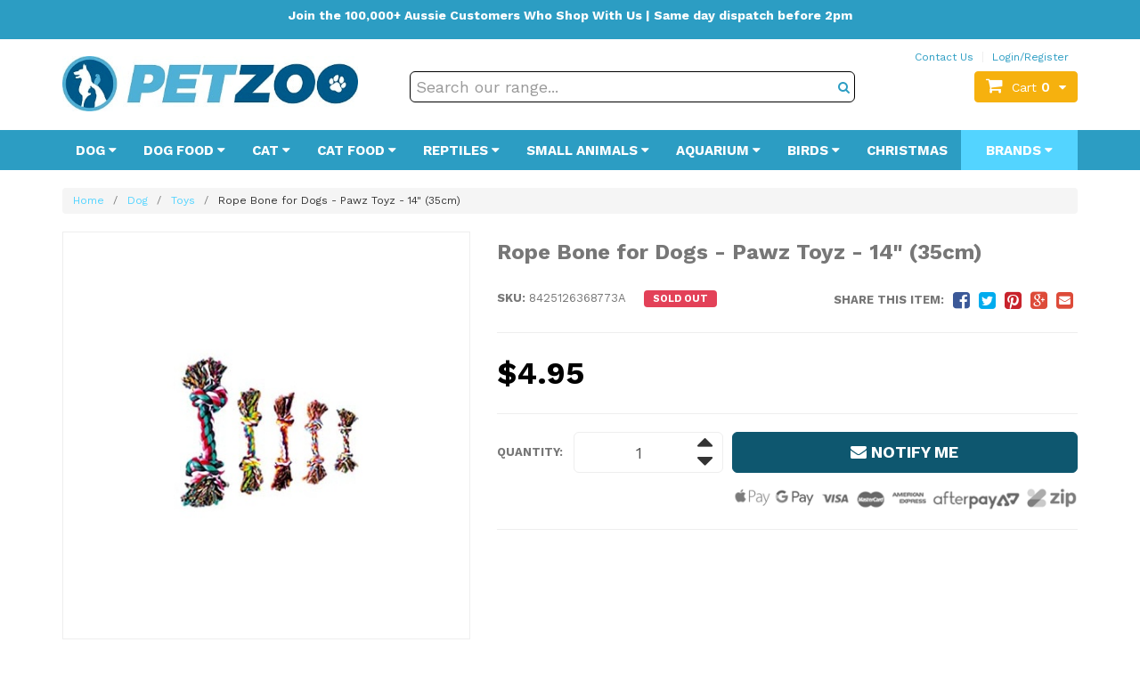

--- FILE ---
content_type: text/html; charset=utf-8
request_url: https://www.petzoo.com.au/rope-bone-for-dogs-pawz-toyz-14-35cm/
body_size: 46907
content:
<!DOCTYPE html>
<html lang="en-AU">
<head itemscope itemtype="http://schema.org/WebSite">
	<meta http-equiv="Content-Type" content="text/html; charset=utf-8" />
	<meta name="keywords" content="Rope Bone for Dogs - Pawz Toyz - 14" (35cm)" />
	<meta name="description" content="Rope Bone for Dogs - Pawz Toyz - 14&quot; (35cm)" />
	<meta name="viewport" content="width=device-width, initial-scale=1.0, user-scalable=0" />
	<meta http-equiv="x-ua-compatible" content="ie=edge">
	<meta property="og:image" content="https://www.petzoo.com.au/assets/full/8425126368773A.jpg?20200711031201" />
	<meta property="og:title" content="Pawz Toyz Rope Bone for Dogs - 14 Inch (35cm)" />
	<meta property="og:site_name" content="Petzoo.com.au" />
	<meta property="og:type" content="website" />
	<meta property="og:url" content="https://www.petzoo.com.au/rope-bone-for-dogs-pawz-toyz-14-35cm/" />
	<meta property="og:description" content="Rope Bone for Dogs - Pawz Toyz - 14&quot; (35cm)" />
<script type="application/ld+json">
{
  "@context": "https://schema.org",
  "@type": "Organization",
  "name": "PETZOO",
  "url": "https://www.petzoo.com.au",
  "logo": "https://d1011j0lbv5k1u.cloudfront.net/assets/store-559215/559215-logo-1679452537.png",
  "mainEntityOfPage": "https://www.petzoo.com.au",
  "contactPoint": {
    "@type": "ContactPoint",
    "telephone": "+61485829123",
    "email": "info@petzoo.com.au",
    "contactType": "customer service",
    "areaServed": "AU",
    "availableLanguage": "en"
  },
  "sameAs": [
    "https://www.facebook.com/petzooaustralia",
    "https://www.instagram.com/petzoo_au",
    "https://youtube.com/@petzooau",
    "https://www.ebay.com.au/str/petzooaus",
    "https://www.catch.com.au/seller/petzoo",
    "https://www.amazon.com.au/sp?ie=UTF8&seller=A3EWZ5BKXFLXG8&asin=B000F4AVPA&ref_=dp_merchant_link",
    "https://www.bunnings.com.au/petzoo_s2084",
    "https://www.mydeal.com.au/seller/petzoo",
    "https://au.trustpilot.com/review/www.petzoo.com.au",
    "https://www.reviews.io/company-reviews/store/www.petzoo.com.au"
  ],
  "address": {
    "@type": "PostalAddress",
    "addressCountry": "Australia",
    "addressLocality": "Sandgate",
    "addressRegion": "Queensland",
    "postalCode": "4017",
    "streetAddress": "121b Brighton Rd",
    "telephone": "+61485829123",
    "email": "info@petzoo.com.au"
  }
}
</script>
<meta name="facebook-domain-verification" content="6on16e61xunmhjc7h8r81ihtwn2v45" />
	
	<title>Pawz Toyz Rope Bone for Dogs - 14 Inch (35cm)</title>
	<link rel="canonical" href="https://www.petzoo.com.au/rope-bone-for-dogs-pawz-toyz-14-35cm/" />
	<link rel="shortcut icon" href="/assets/favicon_logo.png" />
	<link class="theme-selector" rel="stylesheet" type="text/css" href="/assets/themes/2023-10-pd-petzoo/css/app.css?1760324512" media="all" />
	<link rel="stylesheet" type="text/css" href="/assets/themes/2023-10-pd-petzoo/css/style.css?43243242342343242&1760324512" media="all" />
	<link rel="stylesheet" type="text/css" href="https://maxcdn.bootstrapcdn.com/font-awesome/4.4.0/css/font-awesome.min.css" media="all"/>
	<link rel="stylesheet" type="text/css" href="https://cdn.neto.com.au/assets/neto-cdn/jquery_ui/1.11.1/css/custom-theme/jquery-ui-1.8.18.custom.css" media="all"/>
	<link rel="stylesheet" type="text/css" href="https://cdn.neto.com.au/assets/neto-cdn/fancybox/2.1.5/jquery.fancybox.css" media="all"/>
	<link href="https://fonts.googleapis.com/css?family=Work+Sans:300,400,500,600,700" rel="stylesheet">
	<!--[if lte IE 8]>
	<script type="text/javascript" src="https://cdn.neto.com.au/assets/neto-cdn/html5shiv/3.7.0/html5shiv.js"></script>
	<script type="text/javascript" src="https://cdn.neto.com.au/assets/neto-cdn/respond.js/1.3.0/respond.min.js"></script>
<![endif]-->
	<!-- Begin: Script 91 -->
<!-- End: Script 91 -->
<!-- Begin: Script 92 -->
<script src="https://js.stripe.com/v3/"></script>
<!-- End: Script 92 -->
<!-- Begin: Script 100 -->
<meta name="google-site-verification" content="f-VyjVwvmX2uJ2b7WC1jjZapcRsYP0ggANSRKoX1LHI" />
<!-- End: Script 100 -->
<!-- Begin: Script 101 -->
<script>
  (function(i,s,o,g,r,a,m){i['GoogleAnalyticsObject']=r;i[r]=i[r]||function(){
  (i[r].q=i[r].q||[]).push(arguments)},i[r].l=1*new Date();a=s.createElement(o),
  m=s.getElementsByTagName(o)[0];a.async=1;a.src=g;m.parentNode.insertBefore(a,m)
  })(window,document,'script','https://www.google-analytics.com/analytics.js','ga');

  ga('create', 'UA-144181151-1', 'auto');
/* DataFeedWatch tracker */
__dfwTracker = { dimension: 1 };
!function(e){function t(){function e(){return Math.floor(65536*(1+Math.random())).toString(16).substring(1)}return"dfwt"+e()+e()+e()+e()+e()+e()}function n(e,t){function n(e){0===e.indexOf('"')&&(e=e.slice(1,-1).replace(/\\"/g,'"').replace(/\\\\/g,"\\"));try{return e.replace(/\+/g," ")}catch(t){}return""}if(r(t)){var o=new Date;return o.setTime(o.getTime()+63072e6),i.cookie=e+"="+t+("; expires="+o.toUTCString())+"; path=/"}for(var c,a,f,u=e?void 0:{},d=i.cookie?i.cookie.split("; "):[],s=0,l=d.length;l>s;s++){if(c=d[s].split("="),a=c.shift(),f=c.join("="),e&&e===a){u=n(f);break}!e&&r(f=n(f))&&(u[a]=f)}return u}function r(e){return null===e?!1:void 0!==e}var i=e.document,o="_dfwt",c=/dfw_tracker=([0-9a-zA-Z\-\_]+)/.exec(location.href),a=e.__dfwTracker||{};if(a.dimension=a.dimension||1,null!==c&&r(c[1])&&(c=c[1]),"string"==typeof c){var f=n(o);r(f)||(f=t(),n(o,f));try{ga("set","dimension"+a.dimension,f+"-"+c)}catch(u){}}}(window);
/* DataFeedWatch tracker end */
  </script>

<!-- End: Script 101 -->
<!-- Begin: Script 102 -->
<meta name="google-site-verification" content="Ms18AzRcYHAZEieK_GrwFO8up5FA47Rvq8TFRLxBtCg" />
<!-- End: Script 102 -->
<!-- Begin: Script 113 -->
<meta name="google-site-verification" content="cypadUeUMRmvP1Jg8EQGXVlVnPsUVu5n7IT8f4FF9CM" />
<!-- End: Script 113 -->
<!-- Begin: Script 115 -->
<style>
.wrapper-logo {
    width: 350px;
    padding-right: 18px;
    float: left;
}
</style>
<!-- End: Script 115 -->
<!-- Begin: Script 119 -->
                <meta name="msvalidate.01" content="D725F2566A1826E4221D7AF74182DD0D" />
<!-- End: Script 119 -->
<!-- Begin: Script 121 -->
<script type="application/javascript" async
src="https://static.klaviyo.com/onsite/js/klaviyo.js?company_id=Xw2CrG"></script>
<script src="https://static.klaviyoforneto.com/script.js" async></script>
<script type="text/html" id="k4n-data"><span nloader-content-id="ceRUXo2Nr3CLk8EQQYWCmK-fNBMYDh-TuUjCwqXqtpsU0kBTkNckngJV7FkCqsfDjPZyhZrGx4vkwEm32IQd-4" nloader-content="8KqPGSFZWhyckLckRlaBUi7_WSE9lZ16rG_5S0anpD9yN2utG7fCvggWuVrpreDcuRjC59oWvcx1rHh8hy6iug" nloader-data="d_py7AzCOoQDlNPq1XrwAQ"></span></script>
<script>
var k4n = {
        current_page:"product",
    product: {
            sku: "8425126368773A",
            product_id: "1328",
            name: "Rope%20Bone%20for%20Dogs%20-%20Pawz%20Toyz%20-%2014%26quot%3B%20%2835cm%29",
            categories: [0,
                "Dog","Toys",
                "Toys","Ropes","Bones",
            ].filter(function(item, pos, self) { return item && self.indexOf(item) == pos; }),
            image: "https%3A%2F%2Fwww.petzoo.com.au%2Fassets%2Fthumb%2F8425126368773A.jpg%3F20200711031201",
            url: "https%3A%2F%2Fwww.petzoo.com.au%2Frope-bone-for-dogs-pawz-toyz-14-35cm%2F",
            brand: "",
            price: "4.95",
            rrp: ""
        },
    };

</script>
<!-- End: Script 121 -->
<!-- Begin: Script 124 -->
<!-- Global site tag (gtag.js) - Google Analytics -->
<script async src="https://www.googletagmanager.com/gtag/js?id=G-HSJWBK0X45"></script>
<script>
  window.dataLayer = window.dataLayer || [];
  function gtag(){dataLayer.push(arguments);}
  gtag('js', new Date());
    gtag('config', 'G-HSJWBK0X45', {
      send_page_view: false
    });
</script>
<!-- End: Script 124 -->
<!-- Begin: Script 125 -->
<script type="text/javascript">
    (function(c,l,a,r,i,t,y){
        c[a]=c[a]||function(){(c[a].q=c[a].q||[]).push(arguments)};
        t=l.createElement(r);t.async=1;t.src="https://www.clarity.ms/tag/"+i;
        y=l.getElementsByTagName(r)[0];y.parentNode.insertBefore(t,y);
    })(window, document, "clarity", "script", "gopb52rhrq");
</script>
<!-- End: Script 125 -->

	<script type="application/ld+json">
{
  "@context": "https://schema.org/",
  "@type": "Product",
  "name": "Rope Bone for Dogs - Pawz Toyz - 14&quot; (35cm)",
  "image": "https://www.petzoo.com.au/assets/full/8425126368773A.jpg?20200711031201",
  "description": "This is the 14&quot; (35cm) rope bone dog toy made by Pawz Toyz. These rope bones encourage healthy chewing for dogs and puppies. They are made or durable rope that will last your dog a long time. This simple toy is also one of the most popular sellers as its ", 
  "sku": "8425126368773A",
  "gtin12" : "8425126368773","mpn": "PAY60114",
  "brand": {
    "@type": "Brand",
    "name": "Generic"
  },
  "offers": {
    "@type": "Offer",
    "url": "https://www.petzoo.com.au/rope-bone-for-dogs-pawz-toyz-14-35cm/",
    "priceCurrency": "AUD",   
    			"price": "4.95",
        "priceValidUntil" : "2026-04-28",
    			"availability": "http://schema.org/OutOfStock",
   "itemCondition": "https://schema.org/NewCondition",
    "seller": {
      "@type": "Organization",
      "name": "PETZOO"
    }
  }
} 
</script>

<script src="https://cdn.jsdelivr.net/npm/vue@2"></script>
	<link rel="stylesheet" href="https://cdnjs.cloudflare.com/ajax/libs/slick-carousel/1.8.1/slick-theme.css" integrity="sha512-6lLUdeQ5uheMFbWm3CP271l14RsX1xtx+J5x2yeIDkkiBpeVTNhTqijME7GgRKKi6hCqovwCoBTlRBEC20M8Mg==" crossorigin="anonymous" referrerpolicy="no-referrer" />
<link rel="stylesheet" href="https://cdnjs.cloudflare.com/ajax/libs/slick-carousel/1.8.1/slick.css" integrity="sha512-wR4oNhLBHf7smjy0K4oqzdWumd+r5/+6QO/vDda76MW5iug4PT7v86FoEkySIJft3XA0Ae6axhIvHrqwm793Nw==" crossorigin="anonymous" referrerpolicy="no-referrer" />
	<!--Links in head-->
	<!--PD Search-->
	<link rel="preconnect" href="https://goto.algolia.com/e/139121/2020-03-31/2kcy16/400949201?h=9GMPEgml1ZpRcLS30wnLsRp2orL16RUozrdvZ-Za4pw"/>
	<link rel="stylesheet" type="text/css" href="/assets/themes/2023-10-pd-petzoo/css/pd-search.css?1760324512" media="all"/>
</head>
<body id="n_product" class="n_2023-10-pd-petzoo">
	<div class="dah-header-fixed">
		<div class="alau_bar">
			<div class="container">
				<p class="text-center"><center>
<p><b>Join the 100,000+ Aussie Customers Who Shop With Us | Same day dispatch before 2pm</b></p>
</center>
</p>
			</div>
		</div>
		<div class="wrapper-header">
		<div class="container">
			<div class="row">
				<div class="col-xs-12 col-sm-4">
					<div class="dah_mobmenu visible-xs">
						<a href="javascript:;" class="" id="collap1" data-toggle="collapse" data-target="#navbar-responsive-collapse2"><span class="icon"><i class="fa fa-reorder"></i></span></a>
					</div>
					<div class="wrapper-logo">
						<a href="https://www.petzoo.com.au" title="PETZOO Australia">
							<img class="logo" src="/assets/website_logo.png" alt="Petzoo Australian Online Pet Store" />
						</a>
					</div>
					<div class="dah_mobcart visible-xs">
						<div id="header-cart" class="btn-group">
							<a href="https://www.petzoo.com.au/_mycart?tkn=cart&ts=1769560313904186" class="btn btn-primary" id="cartcontentsheader">
								<i class="fa fa-shopping-cart"></i> <span rel="a2c_item_count" class="itm-cart-cnt">0</span>
							</a>
						</div>
					</div>
				</div>
				<div class="col-xs-12 col-sm-8 header-right">
					<div class="row">
						<div class="col-xs-12">
							<div class="col-xs-12 hidden-xs">
								<div class="row">
									<ul class="top-right">
										<li><a href="/contact-us">Contact Us</a></li>
										<span nloader-content-id="96W-xB3djROyzP4TW_RaPScAzwEES-VKzBKdj0QElL04aRuy77rwMz-AvD2G3RY79UGsf-03B6tEwCHzjdbuxA" nloader-content="[base64]" nloader-data="2z6bAK33eOypoJfo5oXUPw3fx7TvFszzyLqfDxsik3w"></span></ul>
								</div>
							</div>
							<div class="header-search">
								<!--<form name="productsearch" method="get" action="/">
									<input type="hidden" name="rf" value="kw" />
									<div class="input-group">
										<input class="form-control ajax_search" value="" id="name_search" autocomplete="off" name="kw" type="text" placeholder="Search 1000's of pet products here..." />
										<span class="input-group-btn">
											<button type="submit" value="Search" class="btn btn-default"><i class="fa fa-search"></i></button>
										</span>
									</div>
								</form>-->
								<div id="pd-main-searchbox" class="hidden-xs"></div>
								<div id="pd-mobile-searchbox" class="visible-xs"></div>
							</div>
							<div id="header-cart" class="btn-group hidden-xs">
								<a href="#" class="btn btn-primary dropdown-toggle" data-toggle="dropdown" id="cartcontentsheader">
									<i class="fa fa-shopping-cart"></i><span class="visible-lg visible-inline-lg">Cart</span> <span rel="a2c_item_count" class="itm-cart-cnt">0</span><i
										class="fa fa-caret-down"></i>
								</a>
								<ul class="dropdown-menu">
									<li class="box" id="neto-dropdown">
										<div class="body padding" id="cartcontents"></div>
										<div class="footer"></div>
									</li>
								</ul>
							</div>
						</div>
					</div>
					
				</div>
			</div>
		</div>
	</div>
	<div class="wrapper-nav">
		<div class="container">
			<div class="row">
				<div class="col-xs-12">
					<div class="navbar navbar-default">
						<div class="navbar-header">
							<ul class="navigation-list list-inline hidden nMobileNav">
								<li><a href="javascript:;" class="" id="collap1" data-toggle="collapse" data-target="#navbar-responsive-collapse2"><span class="icon"><i class="fa fa-reorder"></i></span><br>
										Menu</a></li>
								<li><a href="#" id="collap2" data-parent="#"><span class="icon"><i class="fa fa-gift"></i></span><br>
										Shop</a></li>
								<li><a href="https://www.petzoo.com.au/_mycart?tkn=cart&ts=1769560313378601"><span class="icon"><i class="fa fa-shopping-cart"></i></span><br>
										Cart (<span rel="a2c_item_count">0</span>)</a></li>
								<li><a href="/_myacct/"><span class="icon"><i class="fa fa-user"></i></span><br>
										Account</a></li>
							</ul>
						</div>
						<div class="navbar-collapse collapse navbar-responsive-collapse navbar-responsive-collapse1" id="navbar-responsive-collapse1">
							<ul class="nav navbar-nav hidden-xs">
								<li class="dropdown dropdown-hover menu-products menu-105"> <a href="https://www.petzoo.com.au/dogs/" class="dropdown-toggle" >Dog <i
										class="fa fa-caret-down"></i></a>
									<div class="dropdown-menu">
										<div class="headline">
											<a href="https://www.petzoo.com.au/dogs/">
												<span>
													<img src="/assets/webshop/cms/05/105-1.png?1498967737" class="cat-image" />
													for <strong>Dog Products & Supplies</strong>
													</span>
											</a>
										</div>
										<ul class="column first-col">
											<li class="menu-li lv2-li">
									<a href="https://www.petzoo.com.au/dogs/flea-tick-treatments/">Flea & Tick Treatments</a>
								</li><li class="menu-li lv2-li">
									<a href="https://www.petzoo.com.au/dogs/heartworm-prevention/">Heartworm Prevention</a>
								</li><li class="menu-li lv2-li">
									<a href="https://www.petzoo.com.au/dogs/worm-treatments/">Worming Treatments</a>
								</li><li class="menu-li lv2-li">
									<a href="https://www.petzoo.com.au/dogs/healthcare/">Healthcare</a>
								</li><li class="menu-li lv2-li">
									<a href="https://www.petzoo.com.au/dogs/toys/">Toys</a>
								</li><li class="menu-li lv2-li">
									<a href="https://www.petzoo.com.au/dogs/collars/">Collars</a>
								</li><li class="menu-li lv2-li">
									<a href="https://www.petzoo.com.au/dogs/harnesses/">Harnesses</a>
								</li><li class="menu-li lv2-li">
									<a href="https://www.petzoo.com.au/dogs/leads/">Leads</a>
								</li><li class="menu-li lv2-li">
									<a href="https://www.petzoo.com.au/dogs/clothing/">Clothing</a>
								</li><li class="menu-li lv2-li">
									<a href="https://www.petzoo.com.au/dogs/bark-collars/">Bark Collars</a>
								</li><li class="menu-li lv2-li">
									<a href="https://www.petzoo.com.au/dogs/grooming/">Grooming</a>
								</li><li class="menu-li lv2-li">
									<a href="https://www.petzoo.com.au/dogs/bedding/">Bedding</a>
								</li><li class="menu-li lv2-li">
									<a href="https://www.petzoo.com.au/dogs/bowls/">Bowls</a>
								</li><li class="menu-li lv2-li">
									<a href="https://www.petzoo.com.au/dogs/treats/">Treats</a>
								</li><li class="menu-li lv2-li">
									<a href="https://www.petzoo.com.au/dogs/training-equipment/">Obedience Training</a>
								</li><li class="menu-li lv2-li">
									<a href="https://www.petzoo.com.au/dogs/house-training/">House Training</a>
								</li><li class="menu-li lv2-li">
									<a href="https://www.petzoo.com.au/dogs/cleaning/">Clean Up</a>
								</li><li class="menu-li lv2-li">
									<a href="https://www.petzoo.com.au/dogs/travel/">Travel</a>
								</li><li class="menu-li lv2-li">
									<a href="https://www.petzoo.com.au/dogs/kennels/">Kennels</a>
								</li><li class="menu-li lv2-li">
									<a href="https://www.petzoo.com.au/dogs/doors/">Doors</a>
								</li><li class="menu-li lv2-li">
									<a href="https://www.petzoo.com.au/dogs/miscellaneous/">Miscellaneous</a>
								</li><li class="menu-li lv2-li">
									<a href="https://www.petzoo.com.au/dogs/gift-boxes">Gift Boxes</a>
								</li>
										</ul>
									</div>
									</li><li class="dropdown dropdown-hover menu-products menu-137"> <a href="https://www.petzoo.com.au/dog-food/" class="dropdown-toggle" >Dog Food <i
										class="fa fa-caret-down"></i></a>
									<div class="dropdown-menu">
										<div class="headline">
											<a href="https://www.petzoo.com.au/dog-food/">
												<span>
													<img src="/assets/webshop/cms/37/137-1.png?1533736627" class="cat-image" />
													for <strong>Dog Food</strong>
													</span>
											</a>
										</div>
										<ul class="column first-col">
											<li class="menu-li lv2-li">
									<a href="https://www.petzoo.com.au/dog-food/dry/">Dry</a>
								</li><li class="menu-li lv2-li">
									<a href="https://www.petzoo.com.au/dog-food/wet/">Wet</a>
								</li><li class="menu-li lv2-li">
									<a href="https://www.petzoo.com.au/dog-food/grain-free/">Grain Free</a>
								</li><li class="menu-li lv2-li">
									<a href="https://www.petzoo.com.au/dog-food/air-dried">Air Dried</a>
								</li><li class="menu-li lv2-li">
									<a href="https://www.petzoo.com.au/dog-food/hypoallergenic/">Hypoallergenic</a>
								</li><li class="menu-li lv2-li">
									<a href="https://www.petzoo.com.au/dog-food/dietary-requirements/">Dietary Requirements</a>
								</li><li class="menu-li lv2-li">
									<a href="https://www.petzoo.com.au/dog-food/puppy/">Puppy</a>
								</li><li class="menu-li lv2-li">
									<a href="https://www.petzoo.com.au/dog-food/adult/">Adult</a>
								</li><li class="menu-li lv2-li">
									<a href="https://www.petzoo.com.au/dog-food/senior/">Senior</a>
								</li><li class="menu-li lv2-li">
									<a href="https://www.petzoo.com.au/dog-food/small-breed/">Small Breed</a>
								</li><li class="menu-li lv2-li">
									<a href="https://www.petzoo.com.au/dog-food/medium-breed/">Medium (All) Breed</a>
								</li><li class="menu-li lv2-li">
									<a href="https://www.petzoo.com.au/dog-food/large-breed/">Large Breed</a>
								</li><li class="menu-li lv2-li">
									<a href="https://www.petzoo.com.au/dog-food/low-fat/">Low Fat</a>
								</li><li class="menu-li lv2-li">
									<a href="https://www.petzoo.com.au/dog-food/low-protein/">Low Protein</a>
								</li><li class="menu-li lv2-li">
									<a href="https://www.petzoo.com.au/dog-food/high-protein/">High Protein</a>
								</li><li class="menu-li lv2-li">
									<a href="https://www.petzoo.com.au/dog-food/milk-replacers">Milk Replacers</a>
								</li><li class="menu-li lv2-li">
									<a href="https://www.petzoo.com.au/dog-food/flavours">Shop by Flavour</a>
								</li>
										</ul>
									</div>
									</li><li class="dropdown dropdown-hover menu-products menu-121"> <a href="https://www.petzoo.com.au/cats/" class="dropdown-toggle" >Cat <i
										class="fa fa-caret-down"></i></a>
									<div class="dropdown-menu">
										<div class="headline">
											<a href="https://www.petzoo.com.au/cats/">
												<span>
													<img src="/assets/webshop/cms/21/121-1.png?1498967737" class="cat-image" />
													for <strong>Cat Products & Supplies</strong>
													</span>
											</a>
										</div>
										<ul class="column first-col">
											<li class="menu-li lv2-li">
									<a href="https://www.petzoo.com.au/cats/tick-flea-treatments/">Flea & Tick Treatments</a>
								</li><li class="menu-li lv2-li">
									<a href="https://www.petzoo.com.au/cats/heartworm-prevention">Heartworm Prevention</a>
								</li><li class="menu-li lv2-li">
									<a href="https://www.petzoo.com.au/cats/worm-treatments/">Worming Treatments</a>
								</li><li class="menu-li lv2-li">
									<a href="https://www.petzoo.com.au/cats/healthcare/">Healthcare</a>
								</li><li class="menu-li lv2-li">
									<a href="https://www.petzoo.com.au/cats/toys/">Toys</a>
								</li><li class="menu-li lv2-li">
									<a href="https://www.petzoo.com.au/cats/collars">Collars</a>
								</li><li class="menu-li lv2-li">
									<a href="https://www.petzoo.com.au/cats/harnesses-leads/">Harnesses & Leads</a>
								</li><li class="menu-li lv2-li">
									<a href="https://www.petzoo.com.au/cats/scratch-posts/">Scratch Posts & Furniture</a>
								</li><li class="menu-li lv2-li">
									<a href="https://www.petzoo.com.au/cats/treats/">Treats</a>
								</li><li class="menu-li lv2-li">
									<a href="https://www.petzoo.com.au/cats/grooming/">Grooming</a>
								</li><li class="menu-li lv2-li">
									<a href="https://www.petzoo.com.au/cats/bedding/">Bedding</a>
								</li><li class="menu-li lv2-li">
									<a href="https://www.petzoo.com.au/cats/bowls/">Bowls</a>
								</li><li class="menu-li lv2-li">
									<a href="https://www.petzoo.com.au/cats/training-repellent">Training & Repellent</a>
								</li><li class="menu-li lv2-li">
									<a href="https://www.petzoo.com.au/cats/stain-odour-control">Stain & Odour Control</a>
								</li><li class="menu-li lv2-li">
									<a href="https://www.petzoo.com.au/cats/litter-supplies/">Litter Supplies</a>
								</li><li class="menu-li lv2-li">
									<a href="https://www.petzoo.com.au/cats/kennels">Kennels</a>
								</li><li class="menu-li lv2-li">
									<a href="https://www.petzoo.com.au/cats/carriers">Carriers & Crates</a>
								</li>
										</ul>
									</div>
									</li><li class="dropdown dropdown-hover menu-products menu-135"> <a href="https://www.petzoo.com.au/cat-food/" class="dropdown-toggle" >Cat Food <i
										class="fa fa-caret-down"></i></a>
									<div class="dropdown-menu">
										<div class="headline">
											<a href="https://www.petzoo.com.au/cat-food/">
												<span>
													<img src="/assets/webshop/cms/35/135-1.png?1533733837" class="cat-image" />
													for <strong>Cat Food</strong>
													</span>
											</a>
										</div>
										<ul class="column first-col">
											<li class="menu-li lv2-li">
									<a href="https://www.petzoo.com.au/cat-food/dry/">Dry</a>
								</li><li class="menu-li lv2-li">
									<a href="https://www.petzoo.com.au/cat-food/wet/">Wet</a>
								</li><li class="menu-li lv2-li">
									<a href="https://www.petzoo.com.au/cat-food/grain-free/">Grain Free</a>
								</li><li class="menu-li lv2-li">
									<a href="https://www.petzoo.com.au/cat-food/dietary-requirements/">Dietary Requirements</a>
								</li><li class="menu-li lv2-li">
									<a href="https://www.petzoo.com.au/cat-food/air-dried">Air Dried</a>
								</li><li class="menu-li lv2-li">
									<a href="https://www.petzoo.com.au/cat-food/indoor/">Indoor</a>
								</li><li class="menu-li lv2-li">
									<a href="https://www.petzoo.com.au/cat-food/kitten/">Kitten</a>
								</li><li class="menu-li lv2-li">
									<a href="https://www.petzoo.com.au/cat-food/adult/">Adult</a>
								</li><li class="menu-li lv2-li">
									<a href="https://www.petzoo.com.au/cat-food/senior/">Senior</a>
								</li><li class="menu-li lv2-li">
									<a href="https://www.petzoo.com.au/cat-food/chicken/">Chicken</a>
								</li><li class="menu-li lv2-li">
									<a href="https://www.petzoo.com.au/cat-food/fish-and-seafood">Fish & Seafood</a>
								</li><li class="menu-li lv2-li">
									<a href="https://www.petzoo.com.au/cat-food/high-protein/">High Protein</a>
								</li>
										</ul>
									</div>
									</li><li class="dropdown dropdown-hover menu-products menu-157"> <a href="https://www.petzoo.com.au/reptiles/" class="dropdown-toggle" >Reptiles <i
										class="fa fa-caret-down"></i></a>
									<div class="dropdown-menu">
										<div class="headline">
											<a href="https://www.petzoo.com.au/reptiles/">
												<span>
													<img src="/assets/webshop/cms/57/157-1.png?1498967737" class="cat-image" />
													for <strong>Reptiles</strong>
													</span>
											</a>
										</div>
										<ul class="column first-col">
											<li class="menu-li lv2-li">
									<a href="https://www.petzoo.com.au/reptiles/light-bulbs/">Light Bulbs</a>
								</li><li class="menu-li lv2-li">
									<a href="https://www.petzoo.com.au/reptiles/lighting-fixtures-accessories/">Lighting Fixtures & Accessories</a>
								</li><li class="menu-li lv2-li">
									<a href="https://www.petzoo.com.au/reptiles/heaters/">Heating</a>
								</li><li class="menu-li lv2-li">
									<a href="https://www.petzoo.com.au/reptiles/thermostats/">Thermostats</a>
								</li><li class="menu-li lv2-li">
									<a href="https://www.petzoo.com.au/reptiles/thermometers-hygrometers/">Thermometers & Hygrometers</a>
								</li><li class="menu-li lv2-li">
									<a href="https://www.petzoo.com.au/reptiles/food/">Food</a>
								</li><li class="menu-li lv2-li">
									<a href="https://www.petzoo.com.au/reptiles/feeding-tools/">Feeding Tools</a>
								</li><li class="menu-li lv2-li">
									<a href="https://www.petzoo.com.au/reptiles/healthcare/">Healthcare</a>
								</li><li class="menu-li lv2-li">
									<a href="https://www.petzoo.com.au/reptiles/decorations/">Decorations</a>
								</li><li class="menu-li lv2-li">
									<a href="https://www.petzoo.com.au/reptiles/misters-foggers">Misters & Foggers</a>
								</li><li class="menu-li lv2-li">
									<a href="https://www.petzoo.com.au/reptiles/hermit-crab/">Hermit Crab</a>
								</li>
										</ul>
									</div>
									</li><li class="dropdown dropdown-hover menu-products menu-142"> <a href="https://www.petzoo.com.au/small-animals/" class="dropdown-toggle" >Small Animals <i
										class="fa fa-caret-down"></i></a>
									<div class="dropdown-menu">
										<div class="headline">
											<a href="https://www.petzoo.com.au/small-animals/">
												<span>
													<img src="/assets/webshop/cms/42/142-1.png?1498967737" class="cat-image" />
													for <strong>Small Animals</strong>
													</span>
											</a>
										</div>
										<ul class="column first-col">
											<li class="menu-li lv2-li">
									<a href="https://www.petzoo.com.au/small-animals/treats/">Treats</a>
								</li><li class="menu-li lv2-li">
									<a href="https://www.petzoo.com.au/small-animals/healthcare/">Healthcare</a>
								</li><li class="menu-li lv2-li">
									<a href="https://www.petzoo.com.au/small-animals/food/">Food</a>
								</li><li class="menu-li lv2-li">
									<a href="https://www.petzoo.com.au/small-animals/cages/">Cages & Housing</a>
								</li><li class="menu-li lv2-li">
									<a href="https://www.petzoo.com.au/small-animals/harnesses-leads/">Harnesses & Leads</a>
								</li><li class="menu-li lv2-li">
									<a href="https://www.petzoo.com.au/small-animals/toys/">Toys</a>
								</li><li class="menu-li lv2-li">
									<a href="https://www.petzoo.com.au/small-animals/water-bottles/">Water Bottles</a>
								</li><li class="menu-li lv2-li">
									<a href="https://www.petzoo.com.au/small-animals/wildlife">Wildlife</a>
								</li><li class="menu-li lv2-li">
									<a href="https://www.petzoo.com.au/small-animals/bedding">Bedding</a>
								</li><li class="menu-li lv2-li">
									<a href="https://www.petzoo.com.au/small-animals/grooming">Grooming</a>
								</li><li class="menu-li lv2-li">
									<a href="https://www.petzoo.com.au/small-animals/cleaning-supplies">Cleaning Supplies</a>
								</li><li class="menu-li lv2-li">
									<a href="https://www.petzoo.com.au/small-animals/beds-hammocks">Beds & Hammocks</a>
								</li>
										</ul>
									</div>
									</li><li class="dropdown dropdown-hover menu-products menu-119"> <a href="https://www.petzoo.com.au/aquarium-supplies/" class="dropdown-toggle" >Aquarium <i
										class="fa fa-caret-down"></i></a>
									<div class="dropdown-menu">
										<div class="headline">
											<a href="https://www.petzoo.com.au/aquarium-supplies/">
												<span>
													<img src="/assets/webshop/cms/19/119-1.png?1498967737" class="cat-image" />
													for <strong>Aquarium</strong>
													</span>
											</a>
										</div>
										<ul class="column first-col">
											<li class="menu-li lv2-li">
									<a href="https://www.petzoo.com.au/aquarium-supplies/aquariums/">Aquariums & Fish Tanks</a>
								</li><li class="menu-li lv2-li">
									<a href="https://www.petzoo.com.au/aquarium-supplies/filters/">Filters</a>
								</li><li class="menu-li lv2-li">
									<a href="https://www.petzoo.com.au/aquarium-supplies/air-pumps/">Air Pumps & Accessories</a>
								</li><li class="menu-li lv2-li">
									<a href="https://www.petzoo.com.au/aquarium-supplies/water-pumps">Water Pumps & Powerheads</a>
								</li><li class="menu-li lv2-li">
									<a href="https://www.petzoo.com.au/aquarium-supplies/heaters/">Heaters</a>
								</li><li class="menu-li lv2-li">
									<a href="https://www.petzoo.com.au/aquarium-supplies/lighting/">Lighting</a>
								</li><li class="menu-li lv2-li">
									<a href="https://www.petzoo.com.au/aquarium-supplies/decorations">Decor, Ornaments & Plants</a>
								</li><li class="menu-li lv2-li">
									<a href="https://www.petzoo.com.au/aquarium-supplies/food/">Food</a>
								</li><li class="menu-li lv2-li">
									<a href="https://www.petzoo.com.au/aquarium-supplies/water-treatments/">Water Treatments</a>
								</li><li class="menu-li lv2-li">
									<a href="https://www.petzoo.com.au/aquarium-supplies/medications/">Medications</a>
								</li><li class="menu-li lv2-li">
									<a href="https://www.petzoo.com.au/aquarium-supplies/testing-equipment/">Testing Equipment</a>
								</li><li class="menu-li lv2-li">
									<a href="https://www.petzoo.com.au/aquarium-supplies/thermometers/">Thermometers</a>
								</li><li class="menu-li lv2-li">
									<a href="https://www.petzoo.com.au/aquarium-supplies/cleaning-maintenance/">Cleaning & Maintenance</a>
								</li><li class="menu-li lv2-li">
									<a href="https://www.petzoo.com.au/aquarium-supplies/fish-nets/">Fish Nets</a>
								</li><li class="menu-li lv2-li">
									<a href="https://www.petzoo.com.au/aquarium-supplies/protein-skimmers/">Skimmers</a>
								</li><li class="menu-li lv2-li">
									<a href="https://www.petzoo.com.au/aquarium-supplies/marine/">Marine</a>
								</li><li class="menu-li lv2-li">
									<a href="https://www.petzoo.com.au/aquarium-supplies/misc-accessories/">Misc Accessories</a>
								</li>
										</ul>
									</div>
									</li><li class="dropdown dropdown-hover menu-products menu-139"> <a href="https://www.petzoo.com.au/birds/" class="dropdown-toggle" >Birds <i
										class="fa fa-caret-down"></i></a>
									<div class="dropdown-menu">
										<div class="headline">
											<a href="https://www.petzoo.com.au/birds/">
												<span>
													<img src="/assets/webshop/cms/39/139-1.png?1498967737" class="cat-image" />
													for <strong>Bird Products & Supplies</strong>
													</span>
											</a>
										</div>
										<ul class="column first-col">
											<li class="menu-li lv2-li">
									<a href="https://www.petzoo.com.au/birds/toys/">Toys</a>
								</li><li class="menu-li lv2-li">
									<a href="https://www.petzoo.com.au/birds/food/">Food</a>
								</li><li class="menu-li lv2-li">
									<a href="https://www.petzoo.com.au/birds/healthcare/">Healthcare</a>
								</li><li class="menu-li lv2-li">
									<a href="https://www.petzoo.com.au/birds/cages/">Cages</a>
								</li><li class="menu-li lv2-li">
									<a href="https://www.petzoo.com.au/birds/cage-accessories">Cage Accessories</a>
								</li><li class="menu-li lv2-li">
									<a href="https://www.petzoo.com.au/birds/feeders-waterers/">Feeders & Waterers</a>
								</li><li class="menu-li lv2-li">
									<a href="https://www.petzoo.com.au/birds/cage-covers-tidys-seed-catchers/">Cage Covers, Tidys & Seed Catchers</a>
								</li><li class="menu-li lv2-li">
									<a href="https://www.petzoo.com.au/birds/nesting">Nesting</a>
								</li><li class="menu-li lv2-li">
									<a href="https://www.petzoo.com.au/birds/harnesses/">Harnesses</a>
								</li>
										</ul>
									</div>
									</li><li class="menu-products menu-12585"> <a href="https://www.petzoo.com.au/christmas" >Christmas </a>
									</li>
								</ul>
							<ul class="nav navbar-nav right-menus hidden-xs">
								<li class="dropdown dropdown-hover menu-brands"><a href="https://www.petzoo.com.au/brands/" class="dropdown-toggle cta-link">Brands <i class="fa fa-caret-down"></i></a>
									<div class="dropdown-menu dropdown-menu-right">
										<ul class="column first-col"><!-- <li class=""> <a href="https://www.petzoo.com.au/brand/4cyte/" >4CYTE </a>
                                    </li> -->
											<li class="menu-li lv2-li"><a href="https://www.petzoo.com.au/brand/4cyte/">4CYTE</a></li><!-- <li class=""> <a href="https://www.petzoo.com.au/brand/a-la-carte/" >A LA CARTE </a>
                                    </li> -->
											<li class="menu-li lv2-li"><a href="https://www.petzoo.com.au/brand/a-la-carte/">A LA CARTE</a></li><!-- <li class=""> <a href="https://www.petzoo.com.au/brand/absolute-holistic/" >Absolute Holistic </a>
                                    </li> -->
											<li class="menu-li lv2-li"><a href="https://www.petzoo.com.au/brand/absolute-holistic/">Absolute Holistic</a></li><!-- <li class=""> <a href="https://www.petzoo.com.au/brand/adaptil/" >Adaptil </a>
                                    </li> -->
											<li class="menu-li lv2-li"><a href="https://www.petzoo.com.au/brand/adaptil/">Adaptil</a></li><!-- <li class=""> <a href="https://www.petzoo.com.au/brand/advance/" >Advance </a>
                                    </li> -->
											<li class="menu-li lv2-li"><a href="https://www.petzoo.com.au/brand/advance/">Advance</a></li><!-- <li class=""> <a href="https://www.petzoo.com.au/brand/advantage/" >Advantage </a>
                                    </li> -->
											<li class="menu-li lv2-li"><a href="https://www.petzoo.com.au/brand/advantage/">Advantage</a></li><!-- <li class=""> <a href="https://www.petzoo.com.au/brand/advantix/" >Advantix </a>
                                    </li> -->
											<li class="menu-li lv2-li"><a href="https://www.petzoo.com.au/brand/advantix/">Advantix</a></li><!-- <li class=""> <a href="https://www.petzoo.com.au/brand/adventure-lights/" >Adventure Lights </a>
                                    </li> -->
											<li class="menu-li lv2-li"><a href="https://www.petzoo.com.au/brand/adventure-lights/">Adventure Lights</a></li><!-- <li class=""> <a href="https://www.petzoo.com.au/brand/advocate/" >Advocate </a>
                                    </li> -->
											<li class="menu-li lv2-li"><a href="https://www.petzoo.com.au/brand/advocate/">Advocate</a></li><!-- <li class=""> <a href="https://www.petzoo.com.au/brand/afl/" >AFL </a>
                                    </li> -->
											<li class="menu-li lv2-li"><a href="https://www.petzoo.com.au/brand/afl/">AFL</a></li><!-- <li class=""> <a href="https://www.petzoo.com.au/brand/afp-all-for-paws/" >AFP </a>
                                    </li> -->
											<li class="menu-li lv2-li"><a href="https://www.petzoo.com.au/brand/afp-all-for-paws/">AFP</a></li><!-- <li class=""> <a href="https://www.petzoo.com.au/brand/alfalfa-king/" >Alfalfa King </a>
                                    </li> -->
											<li class="menu-li lv2-li"><a href="https://www.petzoo.com.au/brand/alfalfa-king/">Alfalfa King</a></li><!-- <li class=""> <a href="https://www.petzoo.com.au/brand/all-fur-you/" >All Fur You </a>
                                    </li> -->
											<li class="menu-li lv2-li"><a href="https://www.petzoo.com.au/brand/all-fur-you/">All Fur You</a></li><!-- <li class=""> <a href="https://www.petzoo.com.au/brand/all-pet/" >All Pet </a>
                                    </li> -->
											<li class="menu-li lv2-li"><a href="https://www.petzoo.com.au/brand/all-pet/">All Pet</a></li><!-- <li class=""> <a href="https://www.petzoo.com.au/brand/ant-park" >Ant Park </a>
                                    </li> -->
											<li class="menu-li lv2-li"><a href="https://www.petzoo.com.au/brand/ant-park">Ant Park</a></li><!-- <li class=""> <a href="https://www.petzoo.com.au/brand/ant-proof-plate/" >Ant Proof Plate </a>
                                    </li> -->
											<li class="menu-li lv2-li"><a href="https://www.petzoo.com.au/brand/ant-proof-plate/">Ant Proof Plate</a></li><!-- <li class=""> <a href="https://www.petzoo.com.au/brand/api/" >API </a>
                                    </li> -->
											<li class="menu-li lv2-li"><a href="https://www.petzoo.com.au/brand/api/">API</a></li><!-- <li class=""> <a href="https://www.petzoo.com.au/brand/aqua-buddy/" >Aqua Buddy </a>
                                    </li> -->
											<li class="menu-li lv2-li"><a href="https://www.petzoo.com.au/brand/aqua-buddy/">Aqua Buddy</a></li><!-- <li class=""> <a href="https://www.petzoo.com.au/brand/aqua-one/" >Aqua One </a>
                                    </li> -->
											<li class="menu-li lv2-li"><a href="https://www.petzoo.com.au/brand/aqua-one/">Aqua One</a></li><!-- <li class=""> <a href="https://www.petzoo.com.au/brand/aquacare/" >Aquacare </a>
                                    </li> -->
											<li class="menu-li lv2-li"><a href="https://www.petzoo.com.au/brand/aquacare/">Aquacare</a></li><!-- <li class=""> <a href="https://www.petzoo.com.au/brand/aquatopia/" >Aquatopia </a>
                                    </li> -->
											<li class="menu-li lv2-li"><a href="https://www.petzoo.com.au/brand/aquatopia/">Aquatopia</a></li><!-- <li class=""> <a href="https://www.petzoo.com.au/brand/aristopet/" >AristoPet </a>
                                    </li> -->
											<li class="menu-li lv2-li"><a href="https://www.petzoo.com.au/brand/aristopet/">AristoPet</a></li><!-- <li class=""> <a href="https://www.petzoo.com.au/brand/aussie-dog/" >Aussie Dog </a>
                                    </li> -->
											<li class="menu-li lv2-li"><a href="https://www.petzoo.com.au/brand/aussie-dog/">Aussie Dog</a></li><!-- <li class=""> <a href="https://www.petzoo.com.au/brand/avi-one/" >Avi One </a>
                                    </li> -->
											<li class="menu-li lv2-li"><a href="https://www.petzoo.com.au/brand/avi-one/">Avi One</a></li><!-- <li class=""> <a href="https://www.petzoo.com.au/brand/avico/" >Avico </a>
                                    </li> -->
											<li class="menu-li lv2-li"><a href="https://www.petzoo.com.au/brand/avico/">Avico</a></li><!-- <li class=""> <a href="https://www.petzoo.com.au/brand/bags-on-board/" >Bags on Board </a>
                                    </li> -->
											<li class="menu-li lv2-li"><a href="https://www.petzoo.com.au/brand/bags-on-board/">Bags on Board</a></li><!-- <li class=""> <a href="https://www.petzoo.com.au/brand/balanced-life/" >Balanced Life </a>
                                    </li> -->
											<li class="menu-li lv2-li"><a href="https://www.petzoo.com.au/brand/balanced-life/">Balanced Life</a></li><!-- <li class=""> <a href="https://www.petzoo.com.au/brand/bark-beyond/" >Bark & Beyond </a>
                                    </li> -->
											<li class="menu-li lv2-li"><a href="https://www.petzoo.com.au/brand/bark-beyond/">Bark & Beyond</a></li><!-- <li class=""> <a href="https://www.petzoo.com.au/brand/batman/" >Batman </a>
                                    </li> -->
											<li class="menu-li lv2-li"><a href="https://www.petzoo.com.au/brand/batman/">Batman</a></li><!-- <li class=""> <a href="https://www.petzoo.com.au/brand/bbl/" >BBL </a>
                                    </li> -->
											<li class="menu-li lv2-li"><a href="https://www.petzoo.com.au/brand/bbl/">BBL</a></li><!-- <li class=""> <a href="https://www.petzoo.com.au/brand/beau-pets/" >Beau Pets </a>
                                    </li> -->
											<li class="menu-li lv2-li"><a href="https://www.petzoo.com.au/brand/beau-pets/">Beau Pets</a></li><!-- <li class=""> <a href="https://www.petzoo.com.au/brand/bell-bone/" >Bell & Bone </a>
                                    </li> -->
											<li class="menu-li lv2-li"><a href="https://www.petzoo.com.au/brand/bell-bone/">Bell & Bone</a></li><!-- <li class=""> <a href="https://www.petzoo.com.au/brand/bella-sasso/" >Bella Sasso </a>
                                    </li> -->
											<li class="menu-li lv2-li"><a href="https://www.petzoo.com.au/brand/bella-sasso/">Bella Sasso</a></li><!-- <li class=""> <a href="https://www.petzoo.com.au/brand/bird-designz/" >Bird Designz </a>
                                    </li> -->
											<li class="menu-li lv2-li"><a href="https://www.petzoo.com.au/brand/bird-designz/">Bird Designz</a></li><!-- <li class=""> <a href="https://www.petzoo.com.au/brand/birdie/" >Birdie </a>
                                    </li> -->
											<li class="menu-li lv2-li"><a href="https://www.petzoo.com.au/brand/birdie/">Birdie</a></li><!-- <li class=""> <a href="https://www.petzoo.com.au/brand/birdlife/" >Birdlife </a>
                                    </li> -->
											<li class="menu-li lv2-li"><a href="https://www.petzoo.com.au/brand/birdlife/">Birdlife</a></li><!-- <li class=""> <a href="https://www.petzoo.com.au/brand/black-dog/" >Black Dog </a>
                                    </li> -->
											<li class="menu-li lv2-li"><a href="https://www.petzoo.com.au/brand/black-dog/">Black Dog</a></li><!-- <li class=""> <a href="https://www.petzoo.com.au/brand/black-hawk/" >Black Hawk </a>
                                    </li> -->
											<li class="menu-li lv2-li"><a href="https://www.petzoo.com.au/brand/black-hawk/">Black Hawk</a></li><!-- <li class=""> <a href="https://www.petzoo.com.au/brand/blackdog-pet-foods/" >Blackdog Pet Foods </a>
                                    </li> -->
											<li class="menu-li lv2-li"><a href="https://www.petzoo.com.au/brand/blackdog-pet-foods/">Blackdog Pet Foods</a></li><!-- <li class=""> <a href="https://www.petzoo.com.au/brand/blue-planet/" >Blue Planet </a>
                                    </li> -->
											<li class="menu-li lv2-li"><a href="https://www.petzoo.com.au/brand/blue-planet/">Blue Planet</a></li><!-- <li class=""> <a href="https://www.petzoo.com.au/brand/bravecto/" >Bravecto </a>
                                    </li> -->
											<li class="menu-li lv2-li"><a href="https://www.petzoo.com.au/brand/bravecto/">Bravecto</a></li><!-- <li class=""> <a href="https://www.petzoo.com.au/brand/breeders-choice/" >Breeders Choice </a>
                                    </li> -->
											<li class="menu-li lv2-li"><a href="https://www.petzoo.com.au/brand/breeders-choice/">Breeders Choice</a></li><!-- <li class=""> <a href="https://www.petzoo.com.au/brand/buggybix/" >BuggyBix </a>
                                    </li> -->
											<li class="menu-li lv2-li"><a href="https://www.petzoo.com.au/brand/buggybix/">BuggyBix</a></li><!-- <li class=""> <a href="https://www.petzoo.com.au/brand/capstar/" >Capstar </a>
                                    </li> -->
											<li class="menu-li lv2-li"><a href="https://www.petzoo.com.au/brand/capstar/">Capstar</a></li><!-- <li class=""> <a href="https://www.petzoo.com.au/brand/carica-chewers" >Carica Chewers </a>
                                    </li> -->
											<li class="menu-li lv2-li"><a href="https://www.petzoo.com.au/brand/carica-chewers">Carica Chewers</a></li><!-- <li class=""> <a href="https://www.petzoo.com.au/brand/catlux/" >Catlux </a>
                                    </li> -->
											<li class="menu-li lv2-li"><a href="https://www.petzoo.com.au/brand/catlux/">Catlux</a></li><!-- <li class=""> <a href="https://www.petzoo.com.au/brand/catmate/" >Catmate </a>
                                    </li> -->
											<li class="menu-li lv2-li"><a href="https://www.petzoo.com.au/brand/catmate/">Catmate</a></li><!-- <li class=""> <a href="https://www.petzoo.com.au/brand/cats-eye/" >Cats Eye </a>
                                    </li> -->
											<li class="menu-li lv2-li"><a href="https://www.petzoo.com.au/brand/cats-eye/">Cats Eye</a></li><!-- <li class=""> <a href="https://www.petzoo.com.au/brand/catsan/" >Catsan </a>
                                    </li> -->
											<li class="menu-li lv2-li"><a href="https://www.petzoo.com.au/brand/catsan/">Catsan</a></li><!-- <li class=""> <a href="https://www.petzoo.com.au/brand/cazitel/" >Cazitel </a>
                                    </li> -->
											<li class="menu-li lv2-li"><a href="https://www.petzoo.com.au/brand/cazitel/">Cazitel</a></li><!-- <li class=""> <a href="https://www.petzoo.com.au/brand/cetrigen/" >Cetrigen </a>
                                    </li> -->
											<li class="menu-li lv2-li"><a href="https://www.petzoo.com.au/brand/cetrigen/">Cetrigen</a></li><!-- <li class=""> <a href="https://www.petzoo.com.au/brand/charming-pet/" >Charming </a>
                                    </li> -->
											<li class="menu-li lv2-li"><a href="https://www.petzoo.com.au/brand/charming-pet/">Charming</a></li><!-- <li class=""> <a href="https://www.petzoo.com.au/brand/chobani/" >Chobani </a>
                                    </li> -->
											<li class="menu-li lv2-li"><a href="https://www.petzoo.com.au/brand/chobani/">Chobani</a></li><!-- <li class=""> <a href="https://www.petzoo.com.au/brand/chuck-it/" >ChuckIt </a>
                                    </li> -->
											<li class="menu-li lv2-li"><a href="https://www.petzoo.com.au/brand/chuck-it/">ChuckIt</a></li><!-- <li class=""> <a href="https://www.petzoo.com.au/brand/comfey/" >Comfey </a>
                                    </li> -->
											<li class="menu-li lv2-li"><a href="https://www.petzoo.com.au/brand/comfey/">Comfey</a></li><!-- <li class=""> <a href="https://www.petzoo.com.au/brand/comfortis/" >Comfortis </a>
                                    </li> -->
											<li class="menu-li lv2-li"><a href="https://www.petzoo.com.au/brand/comfortis/">Comfortis</a></li><!-- <li class=""> <a href="https://www.petzoo.com.au/brand/comfortis-plus/" >Comfortis Plus </a>
                                    </li> -->
											<li class="menu-li lv2-li"><a href="https://www.petzoo.com.au/brand/comfortis-plus/">Comfortis Plus</a></li><!-- <li class=""> <a href="https://www.petzoo.com.au/brand/company-of-animals/" >Company of Animals </a>
                                    </li> -->
											<li class="menu-li lv2-li"><a href="https://www.petzoo.com.au/brand/company-of-animals/">Company of Animals</a></li><!-- <li class=""> <a href="https://www.petzoo.com.au/brand/credelio/" >Credelio </a>
                                    </li> -->
											<li class="menu-li lv2-li"><a href="https://www.petzoo.com.au/brand/credelio/">Credelio</a></li><!-- <li class=""> <a href="https://www.petzoo.com.au/brand/dentipet/" >Dentipet </a>
                                    </li> -->
											<li class="menu-li lv2-li"><a href="https://www.petzoo.com.au/brand/dentipet/">Dentipet</a></li><!-- <li class=""> <a href="https://www.petzoo.com.au/brand/dermcare/" >Dermcare </a>
                                    </li> -->
											<li class="menu-li lv2-li"><a href="https://www.petzoo.com.au/brand/dermcare/">Dermcare</a></li><!-- <li class=""> <a href="https://www.petzoo.com.au/brand/dgs/" >DGS </a>
                                    </li> -->
											<li class="menu-li lv2-li"><a href="https://www.petzoo.com.au/brand/dgs/">DGS</a></li><!-- <li class=""> <a href="https://www.petzoo.com.au/brand/di-vetelact/" >Di-Vetelact </a>
                                    </li> -->
											<li class="menu-li lv2-li"><a href="https://www.petzoo.com.au/brand/di-vetelact/">Di-Vetelact</a></li><!-- <li class=""> <a href="https://www.petzoo.com.au/brand/dog-bless-you/" >Dog Bless You </a>
                                    </li> -->
											<li class="menu-li lv2-li"><a href="https://www.petzoo.com.au/brand/dog-bless-you/">Dog Bless You</a></li><!-- <li class=""> <a href="https://www.petzoo.com.au/brand/dog-it/" >Dog It </a>
                                    </li> -->
											<li class="menu-li lv2-li"><a href="https://www.petzoo.com.au/brand/dog-it/">Dog It</a></li><!-- <li class=""> <a href="https://www.petzoo.com.au/brand/dog-rocks/" >Dog Rocks </a>
                                    </li> -->
											<li class="menu-li lv2-li"><a href="https://www.petzoo.com.au/brand/dog-rocks/">Dog Rocks</a></li><!-- <li class=""> <a href="https://www.petzoo.com.au/brand/dog-wise/" >Dog Wise </a>
                                    </li> -->
											<li class="menu-li lv2-li"><a href="https://www.petzoo.com.au/brand/dog-wise/">Dog Wise</a></li><!-- <li class=""> <a href="https://www.petzoo.com.au/brand/dog-yog/" >Dog Yog  </a>
                                    </li> -->
											<li class="menu-li lv2-li"><a href="https://www.petzoo.com.au/brand/dog-yog/">Dog Yog </a></li><!-- <li class=""> <a href="https://www.petzoo.com.au/brand/doggylicious/" >Doggylicious </a>
                                    </li> -->
											<li class="menu-li lv2-li"><a href="https://www.petzoo.com.au/brand/doggylicious/">Doggylicious</a></li><!-- <li class=""> <a href="https://www.petzoo.com.au/brand/doog/" >DOOG </a>
                                    </li> -->
											<li class="menu-li lv2-li"><a href="https://www.petzoo.com.au/brand/doog/">DOOG</a></li><!-- <li class=""> <a href="https://www.petzoo.com.au/brand/dr-zoo/" >Dr Zoo </a>
                                    </li> -->
											<li class="menu-li lv2-li"><a href="https://www.petzoo.com.au/brand/dr-zoo/">Dr Zoo</a></li><!-- <li class=""> <a href="https://www.petzoo.com.au/brand/drinkwell/" >Drinkwell </a>
                                    </li> -->
											<li class="menu-li lv2-li"><a href="https://www.petzoo.com.au/brand/drinkwell/">Drinkwell</a></li><!-- <li class=""> <a href="https://www.petzoo.com.au/brand/drontal/" >Drontal </a>
                                    </li> -->
											<li class="menu-li lv2-li"><a href="https://www.petzoo.com.au/brand/drontal/">Drontal</a></li><!-- <li class=""> <a href="https://www.petzoo.com.au/brand/duraforce/" >DuraForce </a>
                                    </li> -->
											<li class="menu-li lv2-li"><a href="https://www.petzoo.com.au/brand/duraforce/">DuraForce</a></li><!-- <li class=""> <a href="https://www.petzoo.com.au/brand/durapet/" >DuraPet </a>
                                    </li> -->
											<li class="menu-li lv2-li"><a href="https://www.petzoo.com.au/brand/durapet/">DuraPet</a></li><!-- <li class=""> <a href="https://www.petzoo.com.au/brand/eac/" >Eac </a>
                                    </li> -->
											<li class="menu-li lv2-li"><a href="https://www.petzoo.com.au/brand/eac/">Eac</a></li><!-- <li class=""> <a href="https://www.petzoo.com.au/brand/earthz-pet/" >Earthz Pet </a>
                                    </li> -->
											<li class="menu-li lv2-li"><a href="https://www.petzoo.com.au/brand/earthz-pet/">Earthz Pet</a></li><!-- <li class=""> <a href="https://www.petzoo.com.au/brand/eatwell/" >Eatwell </a>
                                    </li> -->
											<li class="menu-li lv2-li"><a href="https://www.petzoo.com.au/brand/eatwell/">Eatwell</a></li><!-- <li class=""> <a href="https://www.petzoo.com.au/brand/eco-tech/" >Eco Tech </a>
                                    </li> -->
											<li class="menu-li lv2-li"><a href="https://www.petzoo.com.au/brand/eco-tech/">Eco Tech</a></li><!-- <li class=""> <a href="https://www.petzoo.com.au/brand/eheim/" >EHEIM </a>
                                    </li> -->
											<li class="menu-li lv2-li"><a href="https://www.petzoo.com.au/brand/eheim/">EHEIM</a></li><!-- <li class=""> <a href="https://www.petzoo.com.au/brand/enduro/" >ENDURO </a>
                                    </li> -->
											<li class="menu-li lv2-li"><a href="https://www.petzoo.com.au/brand/enduro/">ENDURO</a></li><!-- <li class=""> <a href="https://www.petzoo.com.au/brand/evolution/" >Evolution </a>
                                    </li> -->
											<li class="menu-li lv2-li"><a href="https://www.petzoo.com.au/brand/evolution/">Evolution</a></li><!-- <li class=""> <a href="https://www.petzoo.com.au/brand/exo-terra/" >Exo Terra </a>
                                    </li> -->
											<li class="menu-li lv2-li"><a href="https://www.petzoo.com.au/brand/exo-terra/">Exo Terra</a></li><!-- <li class=""> <a href="https://www.petzoo.com.au/brand/ezydog/" >Ezydog </a>
                                    </li> -->
											<li class="menu-li lv2-li"><a href="https://www.petzoo.com.au/brand/ezydog/">Ezydog</a></li><!-- <li class=""> <a href="https://www.petzoo.com.au/brand/f10/" >F10 </a>
                                    </li> -->
											<li class="menu-li lv2-li"><a href="https://www.petzoo.com.au/brand/f10/">F10</a></li><!-- <li class=""> <a href="https://www.petzoo.com.au/brand/famember/" >Famember </a>
                                    </li> -->
											<li class="menu-li lv2-li"><a href="https://www.petzoo.com.au/brand/famember/">Famember</a></li><!-- <li class=""> <a href="https://www.petzoo.com.au/brand/featherland/" >Featherland </a>
                                    </li> -->
											<li class="menu-li lv2-li"><a href="https://www.petzoo.com.au/brand/featherland/">Featherland</a></li><!-- <li class=""> <a href="https://www.petzoo.com.au/brand/feed-for-thought/" >Feed for Thought </a>
                                    </li> -->
											<li class="menu-li lv2-li"><a href="https://www.petzoo.com.au/brand/feed-for-thought/">Feed for Thought</a></li><!-- <li class=""> <a href="https://www.petzoo.com.au/brand/feliway/" >Feliway </a>
                                    </li> -->
											<li class="menu-li lv2-li"><a href="https://www.petzoo.com.au/brand/feliway/">Feliway</a></li><!-- <li class=""> <a href="https://www.petzoo.com.au/brand/felpreva/" >Felpreva </a>
                                    </li> -->
											<li class="menu-li lv2-li"><a href="https://www.petzoo.com.au/brand/felpreva/">Felpreva</a></li><!-- <li class=""> <a href="https://www.petzoo.com.au/brand/ferplast/" >Ferplast </a>
                                    </li> -->
											<li class="menu-li lv2-li"><a href="https://www.petzoo.com.au/brand/ferplast/">Ferplast</a></li><!-- <li class=""> <a href="https://www.petzoo.com.au/brand/fido/" >Fido </a>
                                    </li> -->
											<li class="menu-li lv2-li"><a href="https://www.petzoo.com.au/brand/fido/">Fido</a></li><!-- <li class=""> <a href="https://www.petzoo.com.au/brand/fidos-pet-care/" >Fido's </a>
                                    </li> -->
											<li class="menu-li lv2-li"><a href="https://www.petzoo.com.au/brand/fidos-pet-care/">Fido's</a></li><!-- <li class=""> <a href="https://www.petzoo.com.au/brand/filta-bac/" >Filta-Bac </a>
                                    </li> -->
											<li class="menu-li lv2-li"><a href="https://www.petzoo.com.au/brand/filta-bac/">Filta-Bac</a></li><!-- <li class=""> <a href="https://www.petzoo.com.au/brand/flexi/" >Flexi </a>
                                    </li> -->
											<li class="menu-li lv2-li"><a href="https://www.petzoo.com.au/brand/flexi/">Flexi</a></li><!-- <li class=""> <a href="https://www.petzoo.com.au/brand/fooey/" >Fooey </a>
                                    </li> -->
											<li class="menu-li lv2-li"><a href="https://www.petzoo.com.au/brand/fooey/">Fooey</a></li><!-- <li class=""> <a href="https://www.petzoo.com.au/brand/friends/" >Friends </a>
                                    </li> -->
											<li class="menu-li lv2-li"><a href="https://www.petzoo.com.au/brand/friends/">Friends</a></li><!-- <li class=""> <a href="https://www.petzoo.com.au/brand/frontline/" >Frontline </a>
                                    </li> -->
											<li class="menu-li lv2-li"><a href="https://www.petzoo.com.au/brand/frontline/">Frontline</a></li><!-- <li class=""> <a href="https://www.petzoo.com.au/brand/furkidz/" >FurKidz </a>
                                    </li> -->
											<li class="menu-li lv2-li"><a href="https://www.petzoo.com.au/brand/furkidz/">FurKidz</a></li><!-- <li class=""> <a href="https://www.petzoo.com.au/brand/furminator/" >FURminator </a>
                                    </li> -->
											<li class="menu-li lv2-li"><a href="https://www.petzoo.com.au/brand/furminator/">FURminator</a></li></ul>
									</div>
								</li>
							</ul>
							<ul class="nav navbar-nav hidden" id="mob-menu">
								<li> <a href="/about-us" >About Us </a>
									</li><li> <a href="/contact-us" >Contact Us </a>
									</li><li> <a href="/shipping-returns-policy" >Shipping & Returns </a>
									</li><li> <a href="/blog" >Blog </a>
									</li><li> <a href="/pet-care-articles" >Pet Care </a>
									</li>
								
								<li><a data-toggle="collapse" data-parent="#mob-menu" href="#mob-menu-brands" class="collapsed mob-drop">Brands</a>
									<ul id="mob-menu-brands" class="panel-collapse collapse collapse-menu">
										<li><a href="https://www.petzoo.com.au/brands/">View All Brands</a></li><li><a href="https://www.petzoo.com.au/brand/4cyte/">4CYTE</a></li><li><a href="https://www.petzoo.com.au/brand/a-la-carte/">A LA CARTE</a></li><li><a href="https://www.petzoo.com.au/brand/absolute-holistic/">Absolute Holistic</a></li><li><a href="https://www.petzoo.com.au/brand/adaptil/">Adaptil</a></li><li><a href="https://www.petzoo.com.au/brand/advance/">Advance</a></li><li><a href="https://www.petzoo.com.au/brand/advantage/">Advantage</a></li><li><a href="https://www.petzoo.com.au/brand/advantix/">Advantix</a></li><li><a href="https://www.petzoo.com.au/brand/adventure-lights/">Adventure Lights</a></li><li><a href="https://www.petzoo.com.au/brand/advocate/">Advocate</a></li><li><a href="https://www.petzoo.com.au/brand/afl/">AFL</a></li><li><a href="https://www.petzoo.com.au/brand/afp-all-for-paws/">AFP</a></li><li><a href="https://www.petzoo.com.au/brand/alfalfa-king/">Alfalfa King</a></li><li><a href="https://www.petzoo.com.au/brand/all-fur-you/">All Fur You</a></li><li><a href="https://www.petzoo.com.au/brand/all-pet/">All Pet</a></li><li><a href="https://www.petzoo.com.au/brand/ant-park">Ant Park</a></li><li><a href="https://www.petzoo.com.au/brand/ant-proof-plate/">Ant Proof Plate</a></li><li><a href="https://www.petzoo.com.au/brand/api/">API</a></li><li><a href="https://www.petzoo.com.au/brand/aqua-buddy/">Aqua Buddy</a></li><li><a href="https://www.petzoo.com.au/brand/aqua-one/">Aqua One</a></li><li><a href="https://www.petzoo.com.au/brand/aquacare/">Aquacare</a></li><li><a href="https://www.petzoo.com.au/brand/aquatopia/">Aquatopia</a></li><li><a href="https://www.petzoo.com.au/brand/aristopet/">AristoPet</a></li><li><a href="https://www.petzoo.com.au/brand/aussie-dog/">Aussie Dog</a></li><li><a href="https://www.petzoo.com.au/brand/avi-one/">Avi One</a></li><li><a href="https://www.petzoo.com.au/brand/avico/">Avico</a></li><li><a href="https://www.petzoo.com.au/brand/bags-on-board/">Bags on Board</a></li><li><a href="https://www.petzoo.com.au/brand/balanced-life/">Balanced Life</a></li><li><a href="https://www.petzoo.com.au/brand/bark-beyond/">Bark & Beyond</a></li><li><a href="https://www.petzoo.com.au/brand/batman/">Batman</a></li><li><a href="https://www.petzoo.com.au/brand/bbl/">BBL</a></li><li><a href="https://www.petzoo.com.au/brand/beau-pets/">Beau Pets</a></li><li><a href="https://www.petzoo.com.au/brand/bell-bone/">Bell & Bone</a></li><li><a href="https://www.petzoo.com.au/brand/bella-sasso/">Bella Sasso</a></li><li><a href="https://www.petzoo.com.au/brand/bird-designz/">Bird Designz</a></li><li><a href="https://www.petzoo.com.au/brand/birdie/">Birdie</a></li><li><a href="https://www.petzoo.com.au/brand/birdlife/">Birdlife</a></li><li><a href="https://www.petzoo.com.au/brand/black-dog/">Black Dog</a></li><li><a href="https://www.petzoo.com.au/brand/black-hawk/">Black Hawk</a></li><li><a href="https://www.petzoo.com.au/brand/blackdog-pet-foods/">Blackdog Pet Foods</a></li><li><a href="https://www.petzoo.com.au/brand/blue-planet/">Blue Planet</a></li><li><a href="https://www.petzoo.com.au/brand/bravecto/">Bravecto</a></li><li><a href="https://www.petzoo.com.au/brand/breeders-choice/">Breeders Choice</a></li><li><a href="https://www.petzoo.com.au/brand/buggybix/">BuggyBix</a></li><li><a href="https://www.petzoo.com.au/brand/capstar/">Capstar</a></li><li><a href="https://www.petzoo.com.au/brand/carica-chewers">Carica Chewers</a></li><li><a href="https://www.petzoo.com.au/brand/catlux/">Catlux</a></li><li><a href="https://www.petzoo.com.au/brand/catmate/">Catmate</a></li><li><a href="https://www.petzoo.com.au/brand/cats-eye/">Cats Eye</a></li><li><a href="https://www.petzoo.com.au/brand/catsan/">Catsan</a></li><li><a href="https://www.petzoo.com.au/brand/cazitel/">Cazitel</a></li><li><a href="https://www.petzoo.com.au/brand/cetrigen/">Cetrigen</a></li><li><a href="https://www.petzoo.com.au/brand/charming-pet/">Charming</a></li><li><a href="https://www.petzoo.com.au/brand/chobani/">Chobani</a></li><li><a href="https://www.petzoo.com.au/brand/chuck-it/">ChuckIt</a></li><li><a href="https://www.petzoo.com.au/brand/comfey/">Comfey</a></li><li><a href="https://www.petzoo.com.au/brand/comfortis/">Comfortis</a></li><li><a href="https://www.petzoo.com.au/brand/comfortis-plus/">Comfortis Plus</a></li><li><a href="https://www.petzoo.com.au/brand/company-of-animals/">Company of Animals</a></li><li><a href="https://www.petzoo.com.au/brand/credelio/">Credelio</a></li><li><a href="https://www.petzoo.com.au/brand/dentipet/">Dentipet</a></li><li><a href="https://www.petzoo.com.au/brand/dermcare/">Dermcare</a></li><li><a href="https://www.petzoo.com.au/brand/dgs/">DGS</a></li><li><a href="https://www.petzoo.com.au/brand/di-vetelact/">Di-Vetelact</a></li><li><a href="https://www.petzoo.com.au/brand/dog-bless-you/">Dog Bless You</a></li><li><a href="https://www.petzoo.com.au/brand/dog-it/">Dog It</a></li><li><a href="https://www.petzoo.com.au/brand/dog-rocks/">Dog Rocks</a></li><li><a href="https://www.petzoo.com.au/brand/dog-wise/">Dog Wise</a></li><li><a href="https://www.petzoo.com.au/brand/dog-yog/">Dog Yog </a></li><li><a href="https://www.petzoo.com.au/brand/doggylicious/">Doggylicious</a></li><li><a href="https://www.petzoo.com.au/brand/doog/">DOOG</a></li><li><a href="https://www.petzoo.com.au/brand/dr-zoo/">Dr Zoo</a></li><li><a href="https://www.petzoo.com.au/brand/drinkwell/">Drinkwell</a></li><li><a href="https://www.petzoo.com.au/brand/drontal/">Drontal</a></li><li><a href="https://www.petzoo.com.au/brand/duraforce/">DuraForce</a></li><li><a href="https://www.petzoo.com.au/brand/durapet/">DuraPet</a></li><li><a href="https://www.petzoo.com.au/brand/eac/">Eac</a></li><li><a href="https://www.petzoo.com.au/brand/earthz-pet/">Earthz Pet</a></li><li><a href="https://www.petzoo.com.au/brand/eatwell/">Eatwell</a></li><li><a href="https://www.petzoo.com.au/brand/eco-tech/">Eco Tech</a></li><li><a href="https://www.petzoo.com.au/brand/eheim/">EHEIM</a></li><li><a href="https://www.petzoo.com.au/brand/enduro/">ENDURO</a></li><li><a href="https://www.petzoo.com.au/brand/evolution/">Evolution</a></li><li><a href="https://www.petzoo.com.au/brand/exo-terra/">Exo Terra</a></li><li><a href="https://www.petzoo.com.au/brand/ezydog/">Ezydog</a></li><li><a href="https://www.petzoo.com.au/brand/f10/">F10</a></li><li><a href="https://www.petzoo.com.au/brand/famember/">Famember</a></li><li><a href="https://www.petzoo.com.au/brand/featherland/">Featherland</a></li><li><a href="https://www.petzoo.com.au/brand/feed-for-thought/">Feed for Thought</a></li><li><a href="https://www.petzoo.com.au/brand/feliway/">Feliway</a></li><li><a href="https://www.petzoo.com.au/brand/felpreva/">Felpreva</a></li><li><a href="https://www.petzoo.com.au/brand/ferplast/">Ferplast</a></li><li><a href="https://www.petzoo.com.au/brand/fido/">Fido</a></li><li><a href="https://www.petzoo.com.au/brand/fidos-pet-care/">Fido's</a></li><li><a href="https://www.petzoo.com.au/brand/filta-bac/">Filta-Bac</a></li><li><a href="https://www.petzoo.com.au/brand/flexi/">Flexi</a></li><li><a href="https://www.petzoo.com.au/brand/fooey/">Fooey</a></li><li><a href="https://www.petzoo.com.au/brand/friends/">Friends</a></li><li><a href="https://www.petzoo.com.au/brand/frontline/">Frontline</a></li><li><a href="https://www.petzoo.com.au/brand/furkidz/">FurKidz</a></li><li><a href="https://www.petzoo.com.au/brand/furminator/">FURminator</a></li><li><a href="https://www.petzoo.com.au/brand/furvent/">Furvent</a></li><li><a href="https://www.petzoo.com.au/brand/fuzzyard/">FuzzYard</a></li><li><a href="https://www.petzoo.com.au/brand/gigwi/">GiGwi</a></li><li><a href="https://www.petzoo.com.au/brand/glandex/">Glandex</a></li><li><a href="https://www.petzoo.com.au/brand/global-veterinary-products/">Global Veterinary Products</a></li><li><a href="https://www.petzoo.com.au/brand/greenies/">Greenies</a></li><li><a href="https://www.petzoo.com.au/brand/gts/">GTS</a></li><li><a href="https://www.petzoo.com.au/brand/guardian/">Guardian</a></li><li><a href="https://www.petzoo.com.au/brand/guru/">Guru</a></li><li><a href="https://www.petzoo.com.au/brand/harry-potter/">Harry Potter</a></li><li><a href="https://www.petzoo.com.au/brand/heartgard-plus/">Heartgard Plus</a></li><li><a href="https://www.petzoo.com.au/brand/hills-science-diet/">Hill's Science Diet</a></li><li><a href="https://www.petzoo.com.au/brand/himalayan-pet-supply/">Himalayan Pet Supply</a></li><li><a href="https://www.petzoo.com.au/brand/houndhouse/">HoundHouse</a></li><li><a href="https://www.petzoo.com.au/brand/huds-and-toke/">Huds and Toke</a></li><li><a href="https://www.petzoo.com.au/brand/husher/">HUSHER</a></li><li><a href="https://www.petzoo.com.au/brand/huskimo/">Huskimo</a></li><li><a href="https://www.petzoo.com.au/brand/hypro-premium/">Hypro Premium</a></li><li><a href="https://www.petzoo.com.au/brand/icelandic/">Icelandic</a></li><li><a href="https://www.petzoo.com.au/brand/ilium/">ilium</a></li><li><a href="https://www.petzoo.com.au/brand/inaba/">INABA</a></li><li><a href="https://www.petzoo.com.au/brand/inca/">INCA</a></li><li><a href="https://www.petzoo.com.au/brand/interceptor/">Interceptor</a></li><li><a href="https://www.petzoo.com.au/brand/ipromea/">Ipromea</a></li><li><a href="https://www.petzoo.com.au/brand/ivory-coat/">Ivory Coat</a></li><li><a href="https://www.petzoo.com.au/brand/joint-guard/">Joint Guard</a></li><li><a href="https://www.petzoo.com.au/brand/jw-gripsoft/">JW GripSoft</a></li><li><a href="https://www.petzoo.com.au/brand/jw-insight/">JW Insight</a></li><li><a href="https://www.petzoo.com.au/brand/k9-bridle/">K9 Bridle</a></li><li><a href="https://www.petzoo.com.au/brand/k9-fitness/">K9 Fitness</a></li><li><a href="https://www.petzoo.com.au/brand/katz-loo/">Katz Loo</a></li><li><a href="https://www.petzoo.com.au/brand/kit-cat/">Kit Cat</a></li><li><a href="https://www.petzoo.com.au/brand/kitty-play/">Kitty Play</a></li><li><a href="https://www.petzoo.com.au/brand/kiwi-kitchens/">Kiwi Kitchens</a></li><li><a href="https://www.petzoo.com.au/brand/komodo/">Komodo</a></li><li><a href="https://www.petzoo.com.au/brand/kong/">Kong</a></li><li><a href="https://www.petzoo.com.au/brand/kool-pet/">Kool Pet</a></li><li><a href="https://www.petzoo.com.au/brand/kruuse/">Kruuse</a></li><li><a href="https://www.petzoo.com.au/brand/kurgo/">Kurgo</a></li><li><a href="https://www.petzoo.com.au/brand/lickables/">Lickables</a></li><li><a href="https://www.petzoo.com.au/brand/lickimat/">LickiMat</a></li><li><a href="https://www.petzoo.com.au/brand/lifewise/">LifeWise</a></li><li><a href="https://www.petzoo.com.au/brand/living-world/">Living World</a></li><li><a href="https://www.petzoo.com.au/brand/lj-hi-tech/">LJ Hi Tech</a></li><li><a href="https://www.petzoo.com.au/brand/looney-tunes/">Looney Tunes</a></li><li><a href="https://www.petzoo.com.au/brand/mac/">MAC</a></li><li><a href="https://www.petzoo.com.au/brand/mammoth/">Mammoth</a></li><li><a href="https://www.petzoo.com.au/brand/mans-best/">Man's Best</a></li><li><a href="https://www.petzoo.com.au/brand/mars/">Mars</a></li><li><a href="https://www.petzoo.com.au/brand/mavlab/">Mavlab</a></li><li><a href="https://www.petzoo.com.au/brand/mcdonald/">McDonald</a></li><li><a href="https://www.petzoo.com.au/brand/meals-for-mutts/">Meals for Mutts</a></li><li><a href="https://www.petzoo.com.au/brand/meaty-treaty/">Meaty Treaty</a></li><li><a href="https://www.petzoo.com.au/brand/microclimate/">MICROclimate</a></li><li><a href="https://www.petzoo.com.au/brand/milano/">Milano</a></li><li><a href="https://www.petzoo.com.au/brand/milbemax/">MILBEMAX</a></li><li><a href="https://www.petzoo.com.au/brand/millers-forge/">Millers Forge</a></li><li><a href="https://www.petzoo.com.au/brand/mimi-munch/">Mimi & Munch</a></li><li><a href="https://www.petzoo.com.au/brand/mios-nature/">Mio's Nature</a></li><li><a href="https://www.petzoo.com.au/brand/mozznomore/">MozzNoMore</a></li><li><a href="https://www.petzoo.com.au/brand/multipet/">Multipet</a></li><li><a href="https://www.petzoo.com.au/brand/my-family/">My Family</a></li><li><a href="https://www.petzoo.com.au/brand/my-flea-trap/">My Flea Trap</a></li><li><a href="https://www.petzoo.com.au/brand/natural-animal-solutions/">Natural Animal Solutions</a></li><li><a href="https://www.petzoo.com.au/brand/natures-miracle/">Nature's Miracle</a></li><li><a href="https://www.petzoo.com.au/brand/neempet/">Neempet</a></li><li><a href="https://www.petzoo.com.au/brand/neovela/">Neovela</a></li><li><a href="https://www.petzoo.com.au/brand/neoveon-plus/">Neoveon Plus</a></li><li><a href="https://www.petzoo.com.au/brand/neovet/">Neovet</a></li><li><a href="https://www.petzoo.com.au/brand/nerf/">NERF</a></li><li><a href="https://www.petzoo.com.au/brand/nexgard/">NexGard</a></li><li><a href="https://www.petzoo.com.au/brand/nexgard-spectra/">NexGard Spectra</a></li><li><a href="https://www.petzoo.com.au/brand/next-generation/">Next Generation</a></li><li><a href="https://www.petzoo.com.au/brand/nicola-gelato/">Nicola Gelato</a></li><li><a href="https://www.petzoo.com.au/brand/nina-ottosson/">Nina Ottosson</a></li><li><a href="https://www.petzoo.com.au/brand/norm/">Norm</a></li><li><a href="https://www.petzoo.com.au/brand/nrl/">NRL</a></li><li><a href="https://www.petzoo.com.au/brand/nuheart/">Nuheart</a></li><li><a href="https://www.petzoo.com.au/brand/oravet/">Oravet</a></li><li><a href="https://www.petzoo.com.au/brand/paragard/">ParaGard</a></li><li><a href="https://www.petzoo.com.au/brand/party-collar/">Party Collar</a></li><li><a href="https://www.petzoo.com.au/brand/passwell/">Passwell</a></li><li><a href="https://www.petzoo.com.au/brand/patpet/">PatPet</a></li><li><a href="https://www.petzoo.com.au/brand/paw-by-blackmores/">PAW by Blackmores</a></li><li><a href="https://www.petzoo.com.au/brand/pawise/">Pawise</a></li><li><a href="https://www.petzoo.com.au/brand/pawplay/">PawPlay</a></li><li><a href="https://www.petzoo.com.au/brand/pet-designz/">Pet Designz</a></li><li><a href="https://www.petzoo.com.au/brand/pet-one/">Pet One</a></li><li><a href="https://www.petzoo.com.au/brand/pet-rite-products/">Pet-Rite Products</a></li><li><a href="https://www.petzoo.com.au/brand/petkin/">Petkin</a></li><li><a href="https://www.petzoo.com.au/brand/petosan/">Petosan</a></li><li><a href="https://www.petzoo.com.au/brand/petsaf/">PetSaf</a></li><li><a href="https://www.petzoo.com.au/brand/pet-safe/">PetSafe</a></li><li><a href="https://www.petzoo.com.au/brand/pill-buddy/">Pill Buddy</a></li><li><a href="https://www.petzoo.com.au/brand/pisces/">Pisces</a></li><li><a href="https://www.petzoo.com.au/brand/pond-one/">Pond One</a></li><li><a href="https://www.petzoo.com.au/brand/pooch-treats/">Pooch Treats</a></li><li><a href="https://www.petzoo.com.au/brand/poop-bags/">Poop Bags</a></li><li><a href="https://www.petzoo.com.au/brand/premier-bird/">Premier Bird</a></li><li><a href="https://www.petzoo.com.au/brand/premier-small-animal/">Premier Small Animal</a></li><li><a href="https://www.petzoo.com.au/brand/prestige-pets/">Prestige Pet</a></li><li><a href="https://www.petzoo.com.au/brand/prime-100/">Prime 100</a></li><li><a href="https://www.petzoo.com.au/brand/profender/">Profender</a></li><li><a href="https://www.petzoo.com.au/brand/pure-life/">Pure Life</a></li><li><a href="https://www.petzoo.com.au/brand/raw-pawz/">Raw Pawz</a></li><li><a href="https://www.petzoo.com.au/brand/reptifx/">ReptiFX</a></li><li><a href="https://www.petzoo.com.au/brand/reptile-one/">Reptile One</a></li><li><a href="https://www.petzoo.com.au/brand/rescue-remedy/">Rescue Remedy</a></li><li><a href="https://www.petzoo.com.au/brand/revolution/">Revolution</a></li><li><a href="https://www.petzoo.com.au/brand/revolution-plus/">Revolution Plus</a></li><li><a href="https://www.petzoo.com.au/brand/rogz/">Rogz</a></li><li><a href="https://www.petzoo.com.au/brand/roll-mate/">Roll Mate</a></li><li><a href="https://www.petzoo.com.au/brand/rose-hip-vital/">Rose-Hip Vital</a></li><li><a href="https://www.petzoo.com.au/brand/royal-canin/">Royal Canin</a></li><li><a href="https://www.petzoo.com.au/brand/savourlife/">SavourLife</a></li><li><a href="https://www.petzoo.com.au/brand/scooby-snacks/">Scooby Snacks</a></li><li><a href="https://www.petzoo.com.au/brand/scream/">Scream</a></li><li><a href="https://www.petzoo.com.au/brand/seachem/">Seachem</a></li><li><a href="https://www.petzoo.com.au/brand/sentinel/">Sentinel</a></li><li><a href="https://www.petzoo.com.au/brand/seresto/">Seresto</a></li><li><a href="https://www.petzoo.com.au/brand/simparica/">Simparica</a></li><li><a href="https://www.petzoo.com.au/brand/simparica-trio/">Simparica TRIO</a></li><li><a href="https://www.petzoo.com.au/brand/snooza/">Snooza</a></li><li><a href="https://www.petzoo.com.au/brand/snuggle-pals/">Snuggle Pals</a></li><li><a href="https://www.petzoo.com.au/brand/snugglesafe/">SnuggleSafe</a></li><li><a href="https://www.petzoo.com.au/brand/sporn/">Sporn</a></li><li><a href="https://www.petzoo.com.au/brand/spunky-pup/">Spunky Pup</a></li><li><a href="https://www.petzoo.com.au/brand/starmark/">Starmark</a></li><li><a href="https://www.petzoo.com.au/brand/sticky-paws/">Sticky Paws</a></li><li><a href="https://www.petzoo.com.au/brand/superbird/">SuperBird</a></li><li><a href="https://www.petzoo.com.au/brand/taste-of-the-wild/">Taste of the Wild</a></li><li><a href="https://www.petzoo.com.au/brand/the-art-of-whole-food/">The Art of Whole Food</a></li><li><a href="https://www.petzoo.com.au/brand/the-cat-cabana/">The Cat Cabana</a></li><li><a href="https://www.petzoo.com.au/brand/the-pet-project/">The Pet Project</a></li><li><a href="https://www.petzoo.com.au/brand/the-supreme-treat-co/">The Supreme Treat Co</a></li><li><a href="https://www.petzoo.com.au/brand/the-tick-key/">The Tick Key</a></li><li><a href="https://www.petzoo.com.au/brand/thundershirt/">Thundershirt</a></li><li><a href="https://www.petzoo.com.au/brand/torus/">Torus</a></li><li><a href="https://www.petzoo.com.au/brand/triple-pet/">Triple Pet</a></li><li><a href="https://www.petzoo.com.au/brand/trixie/">Trixie</a></li><li><a href="https://www.petzoo.com.au/brand/tropiclean/">Tropiclean</a></li><li><a href="https://www.petzoo.com.au/brand/trouble-trix/">Trouble & Trix</a></li><li><a href="https://www.petzoo.com.au/brand/troy/">TROY</a></li><li><a href="https://www.petzoo.com.au/brand/tuffy/">Tuffy</a></li><li><a href="https://www.petzoo.com.au/brand/u-chews/">U-Chews</a></li><li><a href="https://www.petzoo.com.au/brand/unipet/">UNIPET</a></li><li><a href="https://www.petzoo.com.au/brand/urine-off/">Urine Off</a></li><li><a href="https://www.petzoo.com.au/brand/urs/">URS</a></li><li><a href="https://www.petzoo.com.au/brand/val-bonney/">Val Bonney</a></li><li><a href="https://www.petzoo.com.au/brand/value-plus/">Value Plus</a></li><li><a href="https://www.petzoo.com.au/brand/valuheart/">Valuheart</a></li><li><a href="https://www.petzoo.com.au/brand/varco/">Varco</a></li><li><a href="https://www.petzoo.com.au/brand/vets-all-natural/">Vet's All Natural</a></li><li><a href="https://www.petzoo.com.au/brand/vetafarm/">Vetafarm</a></li><li><a href="https://www.petzoo.com.au/brand/vetex/">Vetex</a></li><li><a href="https://www.petzoo.com.au/brand/vetsense/">Vetsense</a></li><li><a href="https://www.petzoo.com.au/brand/virbac/">Virbac</a></li><li><a href="https://www.petzoo.com.au/brand/vitalitae/">Vitalitae</a></li><li><a href="https://www.petzoo.com.au/brand/vivra/">VIVRA</a></li><li><a href="https://www.petzoo.com.au/brand/wag/">WAG</a></li><li><a href="https://www.petzoo.com.au/brand/wagalot/">Wagalot</a></li><li><a href="https://www.petzoo.com.au/brand/wahl/">Wahl</a></li><li><a href="https://www.petzoo.com.au/brand/warner-bros/">Warner Bros</a></li><li><a href="https://www.petzoo.com.au/brand/whimzees/">Whimzees</a></li><li><a href="https://www.petzoo.com.au/brand/wombaroo/">Wombaroo</a></li><li><a href="https://www.petzoo.com.au/brand/wonderfur/">Wonderfur</a></li><li><a href="https://www.petzoo.com.au/brand/wrap-it/">Wrap It</a></li><li><a href="https://www.petzoo.com.au/brand/yours-droolly/">Yours Droolly</a></li><li><a href="https://www.petzoo.com.au/brand/yours-drooly/">Yours Drooly</a></li><li><a href="https://www.petzoo.com.au/brand/yum-guard/">Yum Guard</a></li><li><a href="https://www.petzoo.com.au/brand/zeal/">ZEAL</a></li><li><a href="https://www.petzoo.com.au/brand/zeez/">ZeeZ</a></li><li><a href="https://www.petzoo.com.au/brand/zendog/">Zendog</a></li><li><a href="https://www.petzoo.com.au/brand/zippypaws/">ZippyPaws</a></li><li><a href="https://www.petzoo.com.au/brand/ziwi-peak/">Ziwi Peak</a></li><li><a href="https://www.petzoo.com.au/brand/zoo-med/">Zoo Med</a></li><li><a href="https://www.petzoo.com.au/brand/zylkene/">Zylkene</a></li></ul>
								</li>
							</ul>
						</div>
						<div class="navbar-collapse collapse navbar-responsive-collapse navbar-responsive-collapse2" id="navbar-responsive-collapse2">
							<ul class="nav navbar-nav visible-xs" id="mob-menu-cat">
								<li>
									<a data-toggle="collapse" data-parent="#mob-menu-cat" href="#mob-menu-105" class="collapsed mob-drop" >Dog </a> <ul id="mob-menu-105"
										class="panel-collapse collapse collapse-menu">
								<li><a href="https://www.petzoo.com.au/dogs/">View All Dog</a></li>
								<li class="dropdown dropdown-hover subcat">
								<a href="https://www.petzoo.com.au/dogs/flea-tick-treatments/" >Flea & Tick Treatments </a> <a class="dropdown-lvl2" id="collap-107"></a> <ul id="mob-menu-107" class="subcat-cat dropdown-menu-horizontal" style="display: none">
									<li class=""> <a href="https://www.petzoo.com.au/dogs/flea-tick-treatments/tablets/">Tablets</a>
								</li><li class=""> <a href="https://www.petzoo.com.au/dogs/flea-tick-treatments/spot-on/">Spot-On</a>
								</li><li class=""> <a href="https://www.petzoo.com.au/dogs/flea-tick-treatments/collars/">Collars</a>
								</li><li class=""> <a href="https://www.petzoo.com.au/dogs/flea-tick-treatments/tick-removal-tools/">Tick Removal Tools</a>
								</li>
								</ul>
								</li><li class="no-subcat">
								<a href="https://www.petzoo.com.au/dogs/heartworm-prevention/" class="nuhover dropdown-toggle" >Heartworm Prevention </a> </li><li class="dropdown dropdown-hover subcat">
								<a href="https://www.petzoo.com.au/dogs/worm-treatments/" >Worming Treatments </a> <a class="dropdown-lvl2" id="collap-12018"></a> <ul id="mob-menu-12018" class="subcat-cat dropdown-menu-horizontal" style="display: none">
									<li class=""> <a href="https://www.petzoo.com.au/dogs/worm-treatments/syrups">Syrups</a>
								</li><li class=""> <a href="https://www.petzoo.com.au/dogs/worm-treatments/tapeworm">Tapeworm Treatments</a>
								</li>
								</ul>
								</li><li class="dropdown dropdown-hover subcat">
								<a href="https://www.petzoo.com.au/dogs/healthcare/" >Healthcare </a> <a class="dropdown-lvl2" id="collap-131"></a> <ul id="mob-menu-131" class="subcat-cat dropdown-menu-horizontal" style="display: none">
									<li class=""> <a href="https://www.petzoo.com.au/dogs/healthcare/joint/">Joint</a>
								</li><li class=""> <a href="https://www.petzoo.com.au/dogs/healthcare/skin-coat/">Skin & Coat</a>
								</li><li class=""> <a href="https://www.petzoo.com.au/dogs/healthcare/ear-care/">Ear Care</a>
								</li><li class=""> <a href="https://www.petzoo.com.au/dogs/healthcare/eye-care/">Eye Care</a>
								</li><li class=""> <a href="https://www.petzoo.com.au/dogs/healthcare/anxiety-calming/">Anxiety & Calming</a>
								</li><li class=""> <a href="https://www.petzoo.com.au/dogs/healthcare/supplements/">Vitamins & Supplements</a>
								</li><li class=""> <a href="https://www.petzoo.com.au/dogs/healthcare/dental-care/">Dental Care</a>
								</li><li class=""> <a href="https://www.petzoo.com.au/dogs/healthcare/supplements/allergies/">Allergies</a>
								</li><li class=""> <a href="https://www.petzoo.com.au/dogs/healthcare/first-aid">First Aid</a>
								</li><li class=""> <a href="https://www.petzoo.com.au/dogs/healthcare/sunscreen">Sunscreen</a>
								</li><li class=""> <a href="https://www.petzoo.com.au/dogs/healthcare/recovery-collars">Recovery Collars</a>
								</li><li class=""> <a href="https://www.petzoo.com.au/dogs/healthcare/supplements/glucosamine">Glucosamine</a>
								</li><li class=""> <a href="https://www.petzoo.com.au/dogs/healthcare/hot-spots">Hot Spots</a>
								</li><li class=""> <a href="https://www.petzoo.com.au/dogs/healthcare/insect-repellent">Insect Repellent</a>
								</li>
								</ul>
								</li><li class="dropdown dropdown-hover subcat">
								<a href="https://www.petzoo.com.au/dogs/toys/" >Toys </a> <a class="dropdown-lvl2" id="collap-134"></a> <ul id="mob-menu-134" class="subcat-cat dropdown-menu-horizontal" style="display: none">
									<li class=""> <a href="https://www.petzoo.com.au/kong-dog-toys/">KONG Dog Toys</a>
								</li><li class=""> <a href="https://www.petzoo.com.au/dogs/toys/interactive/">Interactive & Puzzles</a>
								</li><li class=""> <a href="https://www.petzoo.com.au/dogs/toys/chewing/">Dental Chewing</a>
								</li><li class=""> <a href="https://www.petzoo.com.au/dogs/toys/balls/">Balls</a>
								</li><li class=""> <a href="https://www.petzoo.com.au/dogs/toys/ball-throwers">Ball Throwers</a>
								</li><li class=""> <a href="https://www.petzoo.com.au/dogs/toys/squeaky/">Squeaky</a>
								</li><li class=""> <a href="https://www.petzoo.com.au/dogs/toys/ropes/">Ropes</a>
								</li><li class=""> <a href="https://www.petzoo.com.au/dogs/toys/plush/">Plush</a>
								</li><li class=""> <a href="https://www.petzoo.com.au/dogs/toys/frisbees/">Frisbees</a>
								</li><li class=""> <a href="https://www.petzoo.com.au/dogs/toys/water/">Water</a>
								</li><li class=""> <a href="https://www.petzoo.com.au/dogs/toys/tires/">Tires</a>
								</li><li class=""> <a href="https://www.petzoo.com.au/dogs/toys/donuts/">Donuts</a>
								</li><li class=""> <a href="https://www.petzoo.com.au/dogs/toys/bones/">Bones</a>
								</li><li class=""> <a href="https://www.petzoo.com.au/dogs/toys/rubber/">Rubber</a>
								</li><li class=""> <a href="https://www.petzoo.com.au/dogs/toys/nylon/">Nylon</a>
								</li><li class=""> <a href="https://www.petzoo.com.au/dogs/toys/tennis-ball-material">Tennis Ball Material</a>
								</li><li class=""> <a href="https://www.petzoo.com.au/dogs/toys/small-breed/">Small</a>
								</li><li class=""> <a href="https://www.petzoo.com.au/dogs/toys/medium-breed/">Medium</a>
								</li><li class=""> <a href="https://www.petzoo.com.au/dogs/toys/large-breed/">Large</a>
								</li><li class=""> <a href="https://www.petzoo.com.au/dogs/toys/puppy/">Puppy</a>
								</li><li class=""> <a href="https://www.petzoo.com.au/dogs/toys/christmas/">Christmas</a>
								</li><li class=""> <a href="https://www.petzoo.com.au/dogs/toys/halloween">Halloween</a>
								</li>
								</ul>
								</li><li class="dropdown dropdown-hover subcat">
								<a href="https://www.petzoo.com.au/dogs/collars/" >Collars </a> <a class="dropdown-lvl2" id="collap-156"></a> <ul id="mob-menu-156" class="subcat-cat dropdown-menu-horizontal" style="display: none">
									<li class=""> <a href="https://www.petzoo.com.au/dogs/collars/small/">Small (20cm to 40cm)</a>
								</li><li class=""> <a href="https://www.petzoo.com.au/dogs/collars/medium/">Medium (40cm to 55cm)</a>
								</li><li class=""> <a href="https://www.petzoo.com.au/dogs/collars/large/">Large (55cm & Over)</a>
								</li><li class=""> <a href="https://www.petzoo.com.au/dogs/collars/leather/">Leather</a>
								</li><li class=""> <a href="https://www.petzoo.com.au/dogs/collars/nylon/">Nylon</a>
								</li><li class=""> <a href="https://www.petzoo.com.au/dogs/collars/training/">Training</a>
								</li><li class=""> <a href="https://www.petzoo.com.au/dogs/collars/red/">Red</a>
								</li><li class=""> <a href="https://www.petzoo.com.au/dogs/collars/blue/">Blue</a>
								</li><li class=""> <a href="https://www.petzoo.com.au/dogs/collars/black/">Black</a>
								</li><li class=""> <a href="https://www.petzoo.com.au/dogs/collars/pink/">Pink</a>
								</li><li class=""> <a href="https://www.petzoo.com.au/dogs/collars/purple/">Purple</a>
								</li><li class=""> <a href="https://www.petzoo.com.au/dogs/collars/brown/">Brown</a>
								</li><li class=""> <a href="https://www.petzoo.com.au/dogs/collars/green/">Green</a>
								</li><li class=""> <a href="https://www.petzoo.com.au/dogs/collars/white/">White</a>
								</li><li class=""> <a href="https://www.petzoo.com.au/dogs/collars/breed-specific">Breed Specific</a>
								</li><li class=""> <a href="https://www.petzoo.com.au/dogs/collars/id-tags/">ID Tags</a>
								</li><li class=""> <a href="https://www.petzoo.com.au/dogs/collars/pet-one">Pet One</a>
								</li>
								</ul>
								</li><li class="dropdown dropdown-hover subcat">
								<a href="https://www.petzoo.com.au/dogs/harnesses/" >Harnesses </a> <a class="dropdown-lvl2" id="collap-170"></a> <ul id="mob-menu-170" class="subcat-cat dropdown-menu-horizontal" style="display: none">
									<li class=""> <a href="https://www.petzoo.com.au/dogs/harnesses/small-breed/">Small Size</a>
								</li><li class=""> <a href="https://www.petzoo.com.au/dogs/harnesses/medium-breed/">Medium Size</a>
								</li><li class=""> <a href="https://www.petzoo.com.au/dogs/harnesses/large-breed/">Large Size</a>
								</li><li class=""> <a href="https://www.petzoo.com.au/dogs/harnesses/car/">Car</a>
								</li><li class=""> <a href="https://www.petzoo.com.au/dogs/harnesses/training">Training</a>
								</li><li class=""> <a href="https://www.petzoo.com.au/dogs/harnesses/chest/">Chest</a>
								</li><li class=""> <a href="https://www.petzoo.com.au/dogs/harnesses/adjustable/">Adjustable</a>
								</li><li class=""> <a href="https://www.petzoo.com.au/dogs/harnesses/reflective/">Reflective</a>
								</li><li class=""> <a href="https://www.petzoo.com.au/dogs/harnesses/nylon/">Nylon</a>
								</li>
								</ul>
								</li><li class="dropdown dropdown-hover subcat">
								<a href="https://www.petzoo.com.au/dogs/leads/" >Leads </a> <a class="dropdown-lvl2" id="collap-169"></a> <ul id="mob-menu-169" class="subcat-cat dropdown-menu-horizontal" style="display: none">
									<li class=""> <a href="https://www.petzoo.com.au/dogs/leads/chain/">Chain</a>
								</li><li class=""> <a href="https://www.petzoo.com.au/dogs/leads/double/">Double</a>
								</li><li class=""> <a href="https://www.petzoo.com.au/dogs/leads/nylon/">Nylon</a>
								</li><li class=""> <a href="https://www.petzoo.com.au/dogs/leads/retractable/">Retractable</a>
								</li><li class=""> <a href="https://www.petzoo.com.au/dogs/leads/training/">Training</a>
								</li><li class=""> <a href="https://www.petzoo.com.au/dogs/leads/short/">Short</a>
								</li><li class=""> <a href="https://www.petzoo.com.au/dogs/leads/long/">Long</a>
								</li><li class=""> <a href="https://www.petzoo.com.au/dogs/leads/black/">Black</a>
								</li><li class=""> <a href="https://www.petzoo.com.au/dogs/leads/blue/">Blue</a>
								</li><li class=""> <a href="https://www.petzoo.com.au/dogs/leads/green/">Green</a>
								</li><li class=""> <a href="https://www.petzoo.com.au/dogs/leads/pink/">Pink</a>
								</li><li class=""> <a href="https://www.petzoo.com.au/dogs/leads/purple/">Purple</a>
								</li><li class=""> <a href="https://www.petzoo.com.au/dogs/leads/red/">Red</a>
								</li><li class=""> <a href="https://www.petzoo.com.au/dogs/leads/tie-outs-stakes">Tie-Out & Stakes</a>
								</li>
								</ul>
								</li><li class="dropdown dropdown-hover subcat">
								<a href="https://www.petzoo.com.au/dogs/clothing/" >Clothing </a> <a class="dropdown-lvl2" id="collap-209"></a> <ul id="mob-menu-209" class="subcat-cat dropdown-menu-horizontal" style="display: none">
									<li class=""> <a href="https://www.petzoo.com.au/dogs/clothing/costumes/">Costumes</a>
								</li><li class=""> <a href="https://www.petzoo.com.au/dogs/clothing/coats/">Coats</a>
								</li><li class=""> <a href="https://www.petzoo.com.au/dogs/clothing/jackets/">Jackets</a>
								</li><li class=""> <a href="https://www.petzoo.com.au/dogs/clothing/jumpers/">Jumpers</a>
								</li><li class=""> <a href="https://www.petzoo.com.au/dogs/clothing/rain-coats/">Rain Coats</a>
								</li><li class=""> <a href="https://www.petzoo.com.au/dogs/clothing/bandanas/">Bandanas</a>
								</li><li class=""> <a href="https://www.petzoo.com.au/dogs/clothing/boots/">Boots</a>
								</li><li class=""> <a href="https://www.petzoo.com.au/dogs/clothing/socks/">Socks</a>
								</li><li class=""> <a href="https://www.petzoo.com.au/dogs/clothing/snoods/">Snoods</a>
								</li><li class=""> <a href="https://www.petzoo.com.au/dogs/clothing/costumes/collars/">Collars</a>
								</li><li class=""> <a href="https://www.petzoo.com.au/dogs/clothing/costumes/headwear/">Headwear</a>
								</li><li class=""> <a href="https://www.petzoo.com.au/dogs/clothing/shirts/">Shirts</a>
								</li>
								</ul>
								</li><li class="dropdown dropdown-hover subcat">
								<a href="https://www.petzoo.com.au/dogs/bark-collars/" >Bark Collars </a> <a class="dropdown-lvl2" id="collap-133"></a> <ul id="mob-menu-133" class="subcat-cat dropdown-menu-horizontal" style="display: none">
									<li class=""> <a href="https://www.petzoo.com.au/dogs/bark-collars/spray/">Spray</a>
								</li><li class=""> <a href="https://www.petzoo.com.au/dogs/bark-collars/batteries/">Batteries</a>
								</li>
								</ul>
								</li><li class="dropdown dropdown-hover subcat">
								<a href="https://www.petzoo.com.au/dogs/grooming/" >Grooming </a> <a class="dropdown-lvl2" id="collap-118"></a> <ul id="mob-menu-118" class="subcat-cat dropdown-menu-horizontal" style="display: none">
									<li class=""> <a href="https://www.petzoo.com.au/dogs/grooming/hair-clippers/">Pet Hair Clippers</a>
								</li><li class=""> <a href="https://www.petzoo.com.au/dogs/grooming/pet-hair-clipper-accessories">Pet Hair Clipper Accessories</a>
								</li><li class=""> <a href="https://www.petzoo.com.au/dogs/grooming/nail-clippers/">Nail Clippers</a>
								</li><li class=""> <a href="https://www.petzoo.com.au/dogs/grooming/brushes/">Brushes</a>
								</li><li class=""> <a href="https://www.petzoo.com.au/dogs/grooming/combs/">Combs</a>
								</li><li class=""> <a href="https://www.petzoo.com.au/dogs/grooming/shedding/">Shedding</a>
								</li><li class=""> <a href="https://www.petzoo.com.au/dogs/grooming/rakes/">Rakes</a>
								</li><li class=""> <a href="https://www.petzoo.com.au/dogs/grooming/gloves/">Gloves</a>
								</li><li class=""> <a href="https://www.petzoo.com.au/dogs/grooming/scissors/">Scissors</a>
								</li><li class=""> <a href="https://www.petzoo.com.au/dogs/grooming/shampoos/">Shampoos</a>
								</li><li class=""> <a href="https://www.petzoo.com.au/dogs/grooming/conditioners/">Conditioners</a>
								</li><li class=""> <a href="https://www.petzoo.com.au/grooming/deodorizing-sprays/">Deodorizing Sprays</a>
								</li><li class=""> <a href="https://www.petzoo.com.au/dogs/grooming/tear-stain-removers/">Tear Stain Removers</a>
								</li><li class=""> <a href="https://www.petzoo.com.au/dogs/grooming/wipes/">Wipes</a>
								</li>
								</ul>
								</li><li class="dropdown dropdown-hover subcat">
								<a href="https://www.petzoo.com.au/dogs/bedding/" >Bedding </a> <a class="dropdown-lvl2" id="collap-116"></a> <ul id="mob-menu-116" class="subcat-cat dropdown-menu-horizontal" style="display: none">
									<li class=""> <a href="https://www.petzoo.com.au/dogs/bedding/small-breed/">Small Size</a>
								</li><li class=""> <a href="https://www.petzoo.com.au/dogs/bedding/medium-breed/">Medium Size</a>
								</li><li class=""> <a href="https://www.petzoo.com.au/dogs/bedding/large-breed/">Large Size</a>
								</li><li class=""> <a href="https://www.petzoo.com.au/dogs/bedding/indoor/">Indoor</a>
								</li><li class=""> <a href="https://www.petzoo.com.au/dogs/bedding/outdoor/">Outdoor</a>
								</li><li class=""> <a href="https://www.petzoo.com.au/dogs/bedding/cushions/">Cushions</a>
								</li><li class=""> <a href="https://www.petzoo.com.au/dogs/bedding/futons/">Futons</a>
								</li><li class=""> <a href="https://www.petzoo.com.au/dogs/bedding/plush/">Plush</a>
								</li><li class=""> <a href="https://www.petzoo.com.au/dogs/bedding/mats/">Mats</a>
								</li><li class=""> <a href="https://www.petzoo.com.au/dogs/bedding/caves/">Caves</a>
								</li><li class=""> <a href="https://www.petzoo.com.au/dogs/bedding/nylon/">Nylon</a>
								</li><li class=""> <a href="https://www.petzoo.com.au/dogs/bedding/hessian/">Hessian</a>
								</li><li class=""> <a href="https://www.petzoo.com.au/dogs/bedding/replacement-covers/">Replacement Covers</a>
								</li><li class=""> <a href="https://www.petzoo.com.au/dogs/bedding/heat-mat-for-pets/">Heat Mats</a>
								</li><li class=""> <a href="https://www.petzoo.com.au/dogs/bedding/cooling-mats">Cooling Mats</a>
								</li>
								</ul>
								</li><li class="dropdown dropdown-hover subcat">
								<a href="https://www.petzoo.com.au/dogs/bowls/" >Bowls </a> <a class="dropdown-lvl2" id="collap-117"></a> <ul id="mob-menu-117" class="subcat-cat dropdown-menu-horizontal" style="display: none">
									<li class=""> <a href="https://www.petzoo.com.au/dogs/bowls/small/">Small</a>
								</li><li class=""> <a href="https://www.petzoo.com.au/dogs/bowls/medium/">Medium</a>
								</li><li class=""> <a href="https://www.petzoo.com.au/dogs/bowls/large/">Large</a>
								</li><li class=""> <a href="https://www.petzoo.com.au/dogs/bowls/lickimats">LickiMats</a>
								</li><li class=""> <a href="https://www.petzoo.com.au/dogs/bowls/plastic/">Plastic</a>
								</li><li class=""> <a href="https://www.petzoo.com.au/dogs/bowls/stainless-steel/">Stainless Steel</a>
								</li><li class=""> <a href="https://www.petzoo.com.au/dogs/bowls/slow-feed/">Slow Feed</a>
								</li><li class=""> <a href="https://www.petzoo.com.au/dogs/bowls/water/">Water</a>
								</li><li class=""> <a href="https://www.petzoo.com.au/dogs/bowls/water-fountain/">Fountains & Waterers</a>
								</li><li class=""> <a href="https://www.petzoo.com.au/dogs/bowls/mats/">Mats</a>
								</li>
								</ul>
								</li><li class="dropdown dropdown-hover subcat">
								<a href="https://www.petzoo.com.au/dogs/treats/" >Treats </a> <a class="dropdown-lvl2" id="collap-132"></a> <ul id="mob-menu-132" class="subcat-cat dropdown-menu-horizontal" style="display: none">
									<li class=""> <a href="https://www.petzoo.com.au/dogs/treats/biscuits/">Biscuits</a>
								</li><li class=""> <a href="https://www.petzoo.com.au/dogs/treats/birthday">Birthday</a>
								</li><li class=""> <a href="https://www.petzoo.com.au/dogs/treats/cakes">Cakes</a>
								</li><li class=""> <a href="https://www.petzoo.com.au/dogs/treats/chews/">Chews</a>
								</li><li class=""> <a href="https://www.petzoo.com.au/dogs/treats/dental/">Dental</a>
								</li><li class=""> <a href="https://www.petzoo.com.au/dogs/treats/low-fat">Low Fat</a>
								</li><li class=""> <a href="https://www.petzoo.com.au/dogs/treats/natural-treats/">Natural</a>
								</li><li class=""> <a href="https://www.petzoo.com.au/dogs/treats/rawhide">Rawhide</a>
								</li><li class=""> <a href="https://www.petzoo.com.au/dogs/treats/training/">Training</a>
								</li><li class=""> <a href="https://www.petzoo.com.au/dogs/treats/beef/">Beef</a>
								</li><li class=""> <a href="https://www.petzoo.com.au/dogs/treats/chicken/">Chicken</a>
								</li><li class=""> <a href="https://www.petzoo.com.au/dogs/treats/duck/">Duck</a>
								</li><li class=""> <a href="https://www.petzoo.com.au/dogs/treats/fish/">Fish</a>
								</li><li class=""> <a href="https://www.petzoo.com.au/dogs/treats/kangaroo/">Kangaroo</a>
								</li><li class=""> <a href="https://www.petzoo.com.au/dogs/treats/lamb/">Lamb</a>
								</li><li class=""> <a href="https://www.petzoo.com.au/dogs/treats/liver/">Liver</a>
								</li><li class=""> <a href="https://www.petzoo.com.au/dogs/treats/peanut-butter/">Peanut Butter</a>
								</li><li class=""> <a href="https://www.petzoo.com.au/dogs/treats/pig-ear/">Pig Ears</a>
								</li><li class=""> <a href="https://www.petzoo.com.au/dogs/treats/vegetarian/">Vegetarian</a>
								</li>
								</ul>
								</li><li class="dropdown dropdown-hover subcat">
								<a href="https://www.petzoo.com.au/dogs/training-equipment/" >Obedience Training </a> <a class="dropdown-lvl2" id="collap-109"></a> <ul id="mob-menu-109" class="subcat-cat dropdown-menu-horizontal" style="display: none">
									<li class=""> <a href="https://www.petzoo.com.au/dogs/training-equipment/collars">Collars</a>
								</li><li class=""> <a href="https://www.petzoo.com.au/dogs/training-equipment/harnesses">Harnesses</a>
								</li><li class=""> <a href="https://www.petzoo.com.au/dogs/training-equipment/head-halters/">Head Halters</a>
								</li><li class=""> <a href="https://www.petzoo.com.au/dogs/training-equipment/check-chain">Check Chain</a>
								</li><li class=""> <a href="https://www.petzoo.com.au/dogs/training-equipment/leads">Leads</a>
								</li><li class=""> <a href="https://www.petzoo.com.au/dogs/training-equipment/muzzles/">Muzzles</a>
								</li><li class=""> <a href="https://www.petzoo.com.au/dogs/training-equipment/clickers/">Clickers</a>
								</li><li class=""> <a href="https://www.petzoo.com.au/dogs/training-equipment/whistles/">Whistles</a>
								</li><li class=""> <a href="https://www.petzoo.com.au/dogs/training-equipment/treat-pouches">Treat Pouches</a>
								</li><li class=""> <a href="https://www.petzoo.com.au/dogs/training-equipment/remote-trainers">Remote Trainers</a>
								</li><li class=""> <a href="https://www.petzoo.com.au/dogs/training-equipment/books/">Books</a>
								</li>
								</ul>
								</li><li class="dropdown dropdown-hover subcat">
								<a href="https://www.petzoo.com.au/dogs/house-training/" >House Training </a> <a class="dropdown-lvl2" id="collap-188"></a> <ul id="mob-menu-188" class="subcat-cat dropdown-menu-horizontal" style="display: none">
									<li class=""> <a href="https://www.petzoo.com.au/dogs/house-training/puppy-toilet-training">Toilet Training</a>
								</li><li class=""> <a href="https://www.petzoo.com.au/dogs/house-training/puppy-pads/">Puppy Pads</a>
								</li><li class=""> <a href="https://www.petzoo.com.au/dogs/house-training/odour-control">Odour Control</a>
								</li><li class=""> <a href="https://www.petzoo.com.au/dogs/house-training/repellents">Repellents</a>
								</li><li class=""> <a href="https://www.petzoo.com.au/dogs/house-training/anxiety-calming">Anxiety & Calming</a>
								</li><li class=""> <a href="https://www.petzoo.com.au/dogs/house-training/diapers/">Diapers</a>
								</li><li class=""> <a href="https://www.petzoo.com.au/dogs/house-training/fencing-systems/">Fencing Systems</a>
								</li>
								</ul>
								</li><li class="dropdown dropdown-hover subcat">
								<a href="https://www.petzoo.com.au/dogs/cleaning/" >Clean Up </a> <a class="dropdown-lvl2" id="collap-12005"></a> <ul id="mob-menu-12005" class="subcat-cat dropdown-menu-horizontal" style="display: none">
									<li class=""> <a href="https://www.petzoo.com.au/dogs/cleaning/poop-bags/">Poop Bags</a>
								</li><li class=""> <a href="https://www.petzoo.com.au/dogs/cleaning/stain-remover/">Stain Remover</a>
								</li>
								</ul>
								</li><li class="dropdown dropdown-hover subcat">
								<a href="https://www.petzoo.com.au/dogs/travel/" >Travel </a> <a class="dropdown-lvl2" id="collap-11858"></a> <ul id="mob-menu-11858" class="subcat-cat dropdown-menu-horizontal" style="display: none">
									<li class=""> <a href="https://www.petzoo.com.au/dogs/travel/carriers-crates/">Carriers & Crates</a>
								</li><li class=""> <a href="https://www.petzoo.com.au/dogs/travel/seat-covers/">Seat Covers</a>
								</li><li class=""> <a href="https://www.petzoo.com.au/dogs/travel/car-hammocks/">Car Hammocks</a>
								</li><li class=""> <a href="https://www.petzoo.com.au/dogs/travel/belts/">Belts & Attachments</a>
								</li><li class=""> <a href="https://www.petzoo.com.au/dogs/travel/bags/">Bags</a>
								</li><li class=""> <a href="https://www.petzoo.com.au/dogs/travel/crate-fans/">Crate Fans</a>
								</li><li class=""> <a href="https://www.petzoo.com.au/dogs/travel/life-jackets">Life Jackets</a>
								</li>
								</ul>
								</li><li class="no-subcat">
								<a href="https://www.petzoo.com.au/dogs/kennels/" class="nuhover dropdown-toggle" >Kennels </a> </li><li class="no-subcat">
								<a href="https://www.petzoo.com.au/dogs/doors/" class="nuhover dropdown-toggle" >Doors </a> </li><li class="dropdown dropdown-hover subcat">
								<a href="https://www.petzoo.com.au/dogs/miscellaneous/" >Miscellaneous </a> <a class="dropdown-lvl2" id="collap-163"></a> <ul id="mob-menu-163" class="subcat-cat dropdown-menu-horizontal" style="display: none">
									<li class=""> <a href="https://www.petzoo.com.au/dogs/miscellaneous/birthday">Birthday</a>
								</li><li class=""> <a href="https://www.petzoo.com.au/dogs/miscellaneous/halloween">Halloween</a>
								</li><li class=""> <a href="https://www.petzoo.com.au/dogs/miscellaneous/summer">Summer</a>
								</li><li class=""> <a href="https://www.petzoo.com.au/dogs/miscellaneous/easter/">Easter</a>
								</li><li class=""> <a href="https://www.petzoo.com.au/catch-of-the-day-best-selling-pet-products">Catch Best Sellers</a>
								</li>
								</ul>
								</li><li class="no-subcat">
								<a href="https://www.petzoo.com.au/dogs/gift-boxes" class="nuhover dropdown-toggle" >Gift Boxes </a> </li>
							</ul>
							</li><li>
									<a data-toggle="collapse" data-parent="#mob-menu-cat" href="#mob-menu-137" class="collapsed mob-drop" >Dog Food </a> <ul id="mob-menu-137"
										class="panel-collapse collapse collapse-menu">
								<li><a href="https://www.petzoo.com.au/dog-food/">View All Dog Food</a></li>
								<li class="no-subcat">
								<a href="https://www.petzoo.com.au/dog-food/dry/" class="nuhover dropdown-toggle" >Dry </a> </li><li class="no-subcat">
								<a href="https://www.petzoo.com.au/dog-food/wet/" class="nuhover dropdown-toggle" >Wet </a> </li><li class="no-subcat">
								<a href="https://www.petzoo.com.au/dog-food/grain-free/" class="nuhover dropdown-toggle" >Grain Free </a> </li><li class="no-subcat">
								<a href="https://www.petzoo.com.au/dog-food/air-dried" class="nuhover dropdown-toggle" >Air Dried </a> </li><li class="no-subcat">
								<a href="https://www.petzoo.com.au/dog-food/hypoallergenic/" class="nuhover dropdown-toggle" >Hypoallergenic </a> </li><li class="dropdown dropdown-hover subcat">
								<a href="https://www.petzoo.com.au/dog-food/dietary-requirements/" >Dietary Requirements </a> <a class="dropdown-lvl2" id="collap-12024"></a> <ul id="mob-menu-12024" class="subcat-cat dropdown-menu-horizontal" style="display: none">
									<li class=""> <a href="https://www.petzoo.com.au/dog-food/dietary-requirements/digestive/">Digestive</a>
								</li><li class=""> <a href="https://www.petzoo.com.au/dog-food/dietary-requirements/joints/">Joints</a>
								</li><li class=""> <a href="https://www.petzoo.com.au/dog-food/dietary-requirements/sensitive-stomach/">Sensitive Stomach</a>
								</li><li class=""> <a href="https://www.petzoo.com.au/dog-food/dietary-requirements/skin-coat/">Skin & Coat</a>
								</li><li class=""> <a href="https://www.petzoo.com.au/dog-food/dietary-requirements/weight-loss/">Weight Loss</a>
								</li><li class=""> <a href="https://www.petzoo.com.au/dog-food/dietary-requirements/dental/">Dental</a>
								</li>
								</ul>
								</li><li class="no-subcat">
								<a href="https://www.petzoo.com.au/dog-food/puppy/" class="nuhover dropdown-toggle" >Puppy </a> </li><li class="no-subcat">
								<a href="https://www.petzoo.com.au/dog-food/adult/" class="nuhover dropdown-toggle" >Adult </a> </li><li class="no-subcat">
								<a href="https://www.petzoo.com.au/dog-food/senior/" class="nuhover dropdown-toggle" >Senior </a> </li><li class="no-subcat">
								<a href="https://www.petzoo.com.au/dog-food/small-breed/" class="nuhover dropdown-toggle" >Small Breed </a> </li><li class="no-subcat">
								<a href="https://www.petzoo.com.au/dog-food/medium-breed/" class="nuhover dropdown-toggle" >Medium (All) Breed </a> </li><li class="no-subcat">
								<a href="https://www.petzoo.com.au/dog-food/large-breed/" class="nuhover dropdown-toggle" >Large Breed </a> </li><li class="no-subcat">
								<a href="https://www.petzoo.com.au/dog-food/low-fat/" class="nuhover dropdown-toggle" >Low Fat </a> </li><li class="no-subcat">
								<a href="https://www.petzoo.com.au/dog-food/low-protein/" class="nuhover dropdown-toggle" >Low Protein </a> </li><li class="no-subcat">
								<a href="https://www.petzoo.com.au/dog-food/high-protein/" class="nuhover dropdown-toggle" >High Protein </a> </li><li class="no-subcat">
								<a href="https://www.petzoo.com.au/dog-food/milk-replacers" class="nuhover dropdown-toggle" >Milk Replacers </a> </li><li class="dropdown dropdown-hover subcat">
								<a href="https://www.petzoo.com.au/dog-food/flavours" >Shop by Flavour </a> <a class="dropdown-lvl2" id="collap-12832"></a> <ul id="mob-menu-12832" class="subcat-cat dropdown-menu-horizontal" style="display: none">
									<li class=""> <a href="https://www.petzoo.com.au/dog-food/flavours/beef/">Beef</a>
								</li><li class=""> <a href="https://www.petzoo.com.au/dog-food/flavours/chicken">Chicken</a>
								</li><li class=""> <a href="https://www.petzoo.com.au/dog-food/flavours/duck/">Duck</a>
								</li><li class=""> <a href="https://www.petzoo.com.au/dog-food/flavours/fish">Fish</a>
								</li><li class=""> <a href="https://www.petzoo.com.au/dog-food/flavours/kangaroo/">Kangaroo</a>
								</li><li class=""> <a href="https://www.petzoo.com.au/dog-food/flavours/lamb/">Lamb</a>
								</li><li class=""> <a href="https://www.petzoo.com.au/dog-food/flavours/turkey/">Turkey</a>
								</li><li class=""> <a href="https://www.petzoo.com.au/dog-food/flavours/salmon/">Salmon</a>
								</li><li class=""> <a href="https://www.petzoo.com.au/dog-food/flavours/vegetables/">Vegetarian</a>
								</li>
								</ul>
								</li>
							</ul>
							</li><li>
									<a data-toggle="collapse" data-parent="#mob-menu-cat" href="#mob-menu-121" class="collapsed mob-drop" >Cat </a> <ul id="mob-menu-121"
										class="panel-collapse collapse collapse-menu">
								<li><a href="https://www.petzoo.com.au/cats/">View All Cat</a></li>
								<li class="dropdown dropdown-hover subcat">
								<a href="https://www.petzoo.com.au/cats/tick-flea-treatments/" >Flea & Tick Treatments </a> <a class="dropdown-lvl2" id="collap-122"></a> <ul id="mob-menu-122" class="subcat-cat dropdown-menu-horizontal" style="display: none">
									<li class=""> <a href="https://www.petzoo.com.au/cats/tick-flea-treatments/spot-on">Spot On</a>
								</li><li class=""> <a href="https://www.petzoo.com.au/cats/tick-flea-treatments/tablets/">Tablets</a>
								</li><li class=""> <a href="https://www.petzoo.com.au/cats/tick-flea-treatments/powder/">Powder</a>
								</li>
								</ul>
								</li><li class="no-subcat">
								<a href="https://www.petzoo.com.au/cats/heartworm-prevention" class="nuhover dropdown-toggle" >Heartworm Prevention </a> </li><li class="no-subcat">
								<a href="https://www.petzoo.com.au/cats/worm-treatments/" class="nuhover dropdown-toggle" >Worming Treatments </a> </li><li class="dropdown dropdown-hover subcat">
								<a href="https://www.petzoo.com.au/cats/healthcare/" >Healthcare </a> <a class="dropdown-lvl2" id="collap-160"></a> <ul id="mob-menu-160" class="subcat-cat dropdown-menu-horizontal" style="display: none">
									<li class=""> <a href="https://www.petzoo.com.au/cats/healthcare/anxiety-calming/">Anxiety & Calming</a>
								</li><li class=""> <a href="https://www.petzoo.com.au/cats/healthcare/joints-arthritis">Joints & Arthritis</a>
								</li><li class=""> <a href="https://www.petzoo.com.au/cats/healthcare/vitamins-supplements/">Vitamins & Supplements</a>
								</li><li class=""> <a href="https://www.petzoo.com.au/cats/healthcare/skin-and-coat">Skin & Coat</a>
								</li><li class=""> <a href="https://www.petzoo.com.au/cats/healthcare/ear-care">Ear Care</a>
								</li><li class=""> <a href="https://www.petzoo.com.au/cats/healthcare/eye-care">Eye Care</a>
								</li><li class=""> <a href="https://www.petzoo.com.au/cats/healthcare/dental-care">Dental Care</a>
								</li><li class=""> <a href="https://www.petzoo.com.au/cats/healthcare/hairball-remedies">Hairball Remedies</a>
								</li><li class=""> <a href="https://www.petzoo.com.au/cats/healthcare/first-aid">First Aid</a>
								</li>
								</ul>
								</li><li class="dropdown dropdown-hover subcat">
								<a href="https://www.petzoo.com.au/cats/toys/" >Toys </a> <a class="dropdown-lvl2" id="collap-184"></a> <ul id="mob-menu-184" class="subcat-cat dropdown-menu-horizontal" style="display: none">
									<li class=""> <a href="https://www.petzoo.com.au/cats/toys/kong">KONG</a>
								</li><li class=""> <a href="https://www.petzoo.com.au/cats/toys/puzzles">Puzzles</a>
								</li><li class=""> <a href="https://www.petzoo.com.au/cats/toys/catnip/">Catnip</a>
								</li><li class=""> <a href="https://www.petzoo.com.au/cats/toys/interactive">Interactive</a>
								</li><li class=""> <a href="https://www.petzoo.com.au/cats/toys/teasers/">Teasers</a>
								</li><li class=""> <a href="https://www.petzoo.com.au/cats/toys/tunnels/">Tunnels</a>
								</li><li class=""> <a href="https://www.petzoo.com.au/cats/toys/scratching">Scratching</a>
								</li><li class=""> <a href="https://www.petzoo.com.au/cats/toys/balls/">Balls</a>
								</li><li class=""> <a href="https://www.petzoo.com.au/cats/toys/feathers/">Feathers</a>
								</li><li class=""> <a href="https://www.petzoo.com.au/cats/toys/electronic">Electronic</a>
								</li>
								</ul>
								</li><li class="dropdown dropdown-hover subcat">
								<a href="https://www.petzoo.com.au/cats/collars" >Collars </a> <a class="dropdown-lvl2" id="collap-167"></a> <ul id="mob-menu-167" class="subcat-cat dropdown-menu-horizontal" style="display: none">
									<li class=""> <a href="https://www.petzoo.com.au/cats/collars-bells/black/">Black</a>
								</li><li class=""> <a href="https://www.petzoo.com.au/cats/collars-bells/blue/">Blue</a>
								</li><li class=""> <a href="https://www.petzoo.com.au/cats/collars-bells/orange/">Orange</a>
								</li><li class=""> <a href="https://www.petzoo.com.au/cats/collars-bells/pink/">Pink</a>
								</li><li class=""> <a href="https://www.petzoo.com.au/cats/collars-bells/purple/">Purple</a>
								</li><li class=""> <a href="https://www.petzoo.com.au/cats/collars-bells/red/">Red</a>
								</li><li class=""> <a href="https://www.petzoo.com.au/cats/collars-bells/yellow/">Yellow</a>
								</li><li class=""> <a href="https://www.petzoo.com.au/cats/collars-bells/nylon/">Nylon</a>
								</li><li class=""> <a href="https://www.petzoo.com.au/cats/collars-bells/leather/">Leather</a>
								</li><li class=""> <a href="https://www.petzoo.com.au/cats/collars-bells/reflective/">Reflective</a>
								</li><li class=""> <a href="https://www.petzoo.com.au/cats/collars-bells/elastic/">Elastic</a>
								</li><li class=""> <a href="https://www.petzoo.com.au/cats/collars-bells/bling/">Bling</a>
								</li><li class=""> <a href="https://www.petzoo.com.au/cats/collars-bells/jeweled/">Jeweled</a>
								</li><li class=""> <a href="https://www.petzoo.com.au/cats/collars/bells">Bells</a>
								</li>
								</ul>
								</li><li class="no-subcat">
								<a href="https://www.petzoo.com.au/cats/harnesses-leads/" class="nuhover dropdown-toggle" >Harnesses & Leads </a> </li><li class="no-subcat">
								<a href="https://www.petzoo.com.au/cats/scratch-posts/" class="nuhover dropdown-toggle" >Scratch Posts & Furniture </a> </li><li class="dropdown dropdown-hover subcat">
								<a href="https://www.petzoo.com.au/cats/treats/" >Treats </a> <a class="dropdown-lvl2" id="collap-164"></a> <ul id="mob-menu-164" class="subcat-cat dropdown-menu-horizontal" style="display: none">
									<li class=""> <a href="https://www.petzoo.com.au/cat-food/treats/chicken/">Chicken</a>
								</li><li class=""> <a href="https://www.petzoo.com.au/cat-food/treats/fish/">Fish</a>
								</li><li class=""> <a href="https://www.petzoo.com.au/cat-food/treats/liver/">Liver</a>
								</li>
								</ul>
								</li><li class="dropdown dropdown-hover subcat">
								<a href="https://www.petzoo.com.au/cats/grooming/" >Grooming </a> <a class="dropdown-lvl2" id="collap-204"></a> <ul id="mob-menu-204" class="subcat-cat dropdown-menu-horizontal" style="display: none">
									<li class=""> <a href="https://www.petzoo.com.au/cats/grooming/nail-clippers/">Nail Clippers</a>
								</li><li class=""> <a href="https://www.petzoo.com.au/cats/grooming/brushes/">Brushes</a>
								</li><li class=""> <a href="https://www.petzoo.com.au/cats/grooming/combs/">Combs</a>
								</li><li class=""> <a href="https://www.petzoo.com.au/cats/grooming/scissors/">Scissors</a>
								</li><li class=""> <a href="https://www.petzoo.com.au/cats/grooming/shampoos/">Shampoos</a>
								</li><li class=""> <a href="https://www.petzoo.com.au/cats/grooming/conditioners/">Conditioners</a>
								</li><li class=""> <a href="https://www.petzoo.com.au/cats/grooming/wipes">Wipes</a>
								</li>
								</ul>
								</li><li class="dropdown dropdown-hover subcat">
								<a href="https://www.petzoo.com.au/cats/bedding/" >Bedding </a> <a class="dropdown-lvl2" id="collap-11813"></a> <ul id="mob-menu-11813" class="subcat-cat dropdown-menu-horizontal" style="display: none">
									<li class=""> <a href="https://www.petzoo.com.au/cats/bedding/heating/">Heating</a>
								</li><li class=""> <a href="https://www.petzoo.com.au/cats/bedding/cooling/">Cooling</a>
								</li><li class=""> <a href="https://www.petzoo.com.au/cats/bedding/caves/">Caves</a>
								</li><li class=""> <a href="https://www.petzoo.com.au/cats/bedding/mats/">Mats</a>
								</li>
								</ul>
								</li><li class="dropdown dropdown-hover subcat">
								<a href="https://www.petzoo.com.au/cats/bowls/" >Bowls </a> <a class="dropdown-lvl2" id="collap-186"></a> <ul id="mob-menu-186" class="subcat-cat dropdown-menu-horizontal" style="display: none">
									<li class=""> <a href="https://www.petzoo.com.au/cats/bowls/small/">Small</a>
								</li><li class=""> <a href="https://www.petzoo.com.au/cats/bowls/large/">Large</a>
								</li><li class=""> <a href="https://www.petzoo.com.au/cats/bowls/lickimats">LickiMats</a>
								</li><li class=""> <a href="https://www.petzoo.com.au/cats/bowls/plastic/">Plastic</a>
								</li><li class=""> <a href="https://www.petzoo.com.au/cats/bowls/stainless-steel/">Stainless Steel</a>
								</li><li class=""> <a href="https://www.petzoo.com.au/cats/bowls/water/">Water</a>
								</li><li class=""> <a href="https://www.petzoo.com.au/cats/bowls/fountains/">Fountains & Waterers</a>
								</li>
								</ul>
								</li><li class="no-subcat">
								<a href="https://www.petzoo.com.au/cats/training-repellent" class="nuhover dropdown-toggle" >Training & Repellent </a> </li><li class="no-subcat">
								<a href="https://www.petzoo.com.au/cats/stain-odour-control" class="nuhover dropdown-toggle" >Stain & Odour Control </a> </li><li class="dropdown dropdown-hover subcat">
								<a href="https://www.petzoo.com.au/cats/litter-supplies/" >Litter Supplies </a> <a class="dropdown-lvl2" id="collap-187"></a> <ul id="mob-menu-187" class="subcat-cat dropdown-menu-horizontal" style="display: none">
									<li class=""> <a href="https://www.petzoo.com.au/cats/litter-supplies/litters/">Litters</a>
								</li><li class=""> <a href="https://www.petzoo.com.au/cats/litter-supplies/boxes/">Trays/Boxes</a>
								</li><li class=""> <a href="https://www.petzoo.com.au/cats/litter-supplies/scoops/">Scoops</a>
								</li><li class=""> <a href="https://www.petzoo.com.au/cats/litter-supplies/liners/">Liners</a>
								</li>
								</ul>
								</li><li class="no-subcat">
								<a href="https://www.petzoo.com.au/cats/kennels" class="nuhover dropdown-toggle" >Kennels </a> </li><li class="no-subcat">
								<a href="https://www.petzoo.com.au/cats/carriers" class="nuhover dropdown-toggle" >Carriers & Crates </a> </li>
							</ul>
							</li><li>
									<a data-toggle="collapse" data-parent="#mob-menu-cat" href="#mob-menu-135" class="collapsed mob-drop" >Cat Food </a> <ul id="mob-menu-135"
										class="panel-collapse collapse collapse-menu">
								<li><a href="https://www.petzoo.com.au/cat-food/">View All Cat Food</a></li>
								<li class="no-subcat">
								<a href="https://www.petzoo.com.au/cat-food/dry/" class="nuhover dropdown-toggle" >Dry </a> </li><li class="no-subcat">
								<a href="https://www.petzoo.com.au/cat-food/wet/" class="nuhover dropdown-toggle" >Wet </a> </li><li class="no-subcat">
								<a href="https://www.petzoo.com.au/cat-food/grain-free/" class="nuhover dropdown-toggle" >Grain Free </a> </li><li class="dropdown dropdown-hover subcat">
								<a href="https://www.petzoo.com.au/cat-food/dietary-requirements/" >Dietary Requirements </a> <a class="dropdown-lvl2" id="collap-12081"></a> <ul id="mob-menu-12081" class="subcat-cat dropdown-menu-horizontal" style="display: none">
									<li class=""> <a href="https://www.petzoo.com.au/cat-food/dietary-requirements/urinary/">Urinary</a>
								</li><li class=""> <a href="https://www.petzoo.com.au/cat-food/dietary-requirements/dental/">Dental</a>
								</li><li class=""> <a href="https://www.petzoo.com.au/cat-food/dietary-requirements/weight-loss/">Weight Loss</a>
								</li><li class=""> <a href="https://www.petzoo.com.au/cat-food/dietary-requirements/skin-coat/">Skin & Coat</a>
								</li><li class=""> <a href="https://www.petzoo.com.au/cat-food/dietary-requirements/digestive/">Digestive</a>
								</li><li class=""> <a href="https://www.petzoo.com.au/cat-food/dietary-requirements/hairball/">Hairball</a>
								</li><li class=""> <a href="https://www.petzoo.com.au/cat-food/dietary-requirements/joints/">Joints</a>
								</li>
								</ul>
								</li><li class="no-subcat">
								<a href="https://www.petzoo.com.au/cat-food/air-dried" class="nuhover dropdown-toggle" >Air Dried </a> </li><li class="no-subcat">
								<a href="https://www.petzoo.com.au/cat-food/indoor/" class="nuhover dropdown-toggle" >Indoor </a> </li><li class="no-subcat">
								<a href="https://www.petzoo.com.au/cat-food/kitten/" class="nuhover dropdown-toggle" >Kitten </a> </li><li class="no-subcat">
								<a href="https://www.petzoo.com.au/cat-food/adult/" class="nuhover dropdown-toggle" >Adult </a> </li><li class="no-subcat">
								<a href="https://www.petzoo.com.au/cat-food/senior/" class="nuhover dropdown-toggle" >Senior </a> </li><li class="no-subcat">
								<a href="https://www.petzoo.com.au/cat-food/chicken/" class="nuhover dropdown-toggle" >Chicken </a> </li><li class="no-subcat">
								<a href="https://www.petzoo.com.au/cat-food/fish-and-seafood" class="nuhover dropdown-toggle" >Fish & Seafood </a> </li><li class="no-subcat">
								<a href="https://www.petzoo.com.au/cat-food/high-protein/" class="nuhover dropdown-toggle" >High Protein </a> </li>
							</ul>
							</li><li>
									<a data-toggle="collapse" data-parent="#mob-menu-cat" href="#mob-menu-157" class="collapsed mob-drop" >Reptiles </a> <ul id="mob-menu-157"
										class="panel-collapse collapse collapse-menu">
								<li><a href="https://www.petzoo.com.au/reptiles/">View All Reptiles</a></li>
								<li class="dropdown dropdown-hover subcat">
								<a href="https://www.petzoo.com.au/reptiles/light-bulbs/" >Light Bulbs </a> <a class="dropdown-lvl2" id="collap-162"></a> <ul id="mob-menu-162" class="subcat-cat dropdown-menu-horizontal" style="display: none">
									<li class=""> <a href="https://www.petzoo.com.au/reptiles/light-bulbs/infrared-heat/">Heat & Infrared</a>
								</li><li class=""> <a href="https://www.petzoo.com.au/reptiles/light-bulbs/basking/">Basking</a>
								</li><li class=""> <a href="https://www.petzoo.com.au/reptiles/light-bulbs/daylight">Daylight</a>
								</li><li class=""> <a href="https://www.petzoo.com.au/reptiles/light-bulbs/night/">Night</a>
								</li><li class=""> <a href="https://www.petzoo.com.au/reptiles/light-bulbs/bayonet-fitting">Bayonet Fitting</a>
								</li><li class=""> <a href="https://www.petzoo.com.au/reptiles/light-bulbs/eddison-fitting">Eddison Fitting</a>
								</li><li class=""> <a href="https://www.petzoo.com.au/reptiles/light-bulbs/halogen">Halogen</a>
								</li>
								</ul>
								</li><li class="dropdown dropdown-hover subcat">
								<a href="https://www.petzoo.com.au/reptiles/lighting-fixtures-accessories/" >Lighting Fixtures & Accessories </a> <a class="dropdown-lvl2" id="collap-445"></a> <ul id="mob-menu-445" class="subcat-cat dropdown-menu-horizontal" style="display: none">
									<li class=""> <a href="https://www.petzoo.com.au/reptiles/lighting-fixtures-accessories/cages">Cages & Covers</a>
								</li>
								</ul>
								</li><li class="dropdown dropdown-hover subcat">
								<a href="https://www.petzoo.com.au/reptiles/heaters/" >Heating </a> <a class="dropdown-lvl2" id="collap-294"></a> <ul id="mob-menu-294" class="subcat-cat dropdown-menu-horizontal" style="display: none">
									<li class=""> <a href="https://www.petzoo.com.au/reptiles/heaters/rocks/">Rocks</a>
								</li><li class=""> <a href="https://www.petzoo.com.au/reptiles/heaters/mats/">Mats</a>
								</li><li class=""> <a href="https://www.petzoo.com.au/reptiles/heaters/lamps/">Lamps</a>
								</li><li class=""> <a href="https://www.petzoo.com.au/reptiles/heaters/cords/">Cords</a>
								</li>
								</ul>
								</li><li class="no-subcat">
								<a href="https://www.petzoo.com.au/reptiles/thermostats/" class="nuhover dropdown-toggle" >Thermostats </a> </li><li class="no-subcat">
								<a href="https://www.petzoo.com.au/reptiles/thermometers-hygrometers/" class="nuhover dropdown-toggle" >Thermometers & Hygrometers </a> </li><li class="no-subcat">
								<a href="https://www.petzoo.com.au/reptiles/food/" class="nuhover dropdown-toggle" >Food </a> </li><li class="no-subcat">
								<a href="https://www.petzoo.com.au/reptiles/feeding-tools/" class="nuhover dropdown-toggle" >Feeding Tools </a> </li><li class="dropdown dropdown-hover subcat">
								<a href="https://www.petzoo.com.au/reptiles/healthcare/" >Healthcare </a> <a class="dropdown-lvl2" id="collap-11863"></a> <ul id="mob-menu-11863" class="subcat-cat dropdown-menu-horizontal" style="display: none">
									<li class=""> <a href="https://www.petzoo.com.au/reptiles/healthcare/turtles/">Turtles</a>
								</li><li class=""> <a href="https://www.petzoo.com.au/reptiles/healthcare/mite-treatments/">Mite Treatments</a>
								</li><li class=""> <a href="https://www.petzoo.com.au/reptiles/healthcare/cage-cleaners/">Cleaners</a>
								</li><li class=""> <a href="https://www.petzoo.com.au/reptiles/healthcare/calcium-powders/">Calcium Powders</a>
								</li>
								</ul>
								</li><li class="dropdown dropdown-hover subcat">
								<a href="https://www.petzoo.com.au/reptiles/decorations/" >Decorations </a> <a class="dropdown-lvl2" id="collap-11836"></a> <ul id="mob-menu-11836" class="subcat-cat dropdown-menu-horizontal" style="display: none">
									<li class=""> <a href="https://www.petzoo.com.au/reptiles/decorations/rocks/">Rocks</a>
								</li><li class=""> <a href="https://www.petzoo.com.au/reptiles/decorations/plants/">Plants & Vines</a>
								</li><li class=""> <a href="https://www.petzoo.com.au/reptiles/decorations/substrates">Substrates</a>
								</li><li class=""> <a href="https://www.petzoo.com.au/reptiles/decorations/turtle-pontoons-landing">Turtle Pontoons</a>
								</li><li class=""> <a href="https://www.petzoo.com.au/reptiles/decorations/hammocks">Hammocks</a>
								</li>
								</ul>
								</li><li class="no-subcat">
								<a href="https://www.petzoo.com.au/reptiles/misters-foggers" class="nuhover dropdown-toggle" >Misters & Foggers </a> </li><li class="dropdown dropdown-hover subcat">
								<a href="https://www.petzoo.com.au/reptiles/hermit-crab/" >Hermit Crab </a> <a class="dropdown-lvl2" id="collap-388"></a> <ul id="mob-menu-388" class="subcat-cat dropdown-menu-horizontal" style="display: none">
									<li class=""> <a href="https://www.petzoo.com.au/reptiles/hermit-crab/habitats/">Habitats & Tanks</a>
								</li><li class=""> <a href="https://www.petzoo.com.au/reptiles/hermit-crab/food/">Food</a>
								</li><li class=""> <a href="https://www.petzoo.com.au/reptiles/hermit-crab/water-food-bowls/">Water & Food Bowls</a>
								</li><li class=""> <a href="https://www.petzoo.com.au/reptiles/hermit-crab/water-conditioners">Water Conditioners</a>
								</li><li class=""> <a href="https://www.petzoo.com.au/reptiles/hermit-crab/decors-substrates/">Decors & Substrates</a>
								</li><li class=""> <a href="https://www.petzoo.com.au/reptiles/hermit-crab/heating">Heating</a>
								</li><li class=""> <a href="https://www.petzoo.com.au/reptiles/hermit-crab/shells/">Shells</a>
								</li>
								</ul>
								</li>
							</ul>
							</li><li>
									<a data-toggle="collapse" data-parent="#mob-menu-cat" href="#mob-menu-142" class="collapsed mob-drop" >Small Animals </a> <ul id="mob-menu-142"
										class="panel-collapse collapse collapse-menu">
								<li><a href="https://www.petzoo.com.au/small-animals/">View All Small Animals</a></li>
								<li class="no-subcat">
								<a href="https://www.petzoo.com.au/small-animals/treats/" class="nuhover dropdown-toggle" >Treats </a> </li><li class="no-subcat">
								<a href="https://www.petzoo.com.au/small-animals/healthcare/" class="nuhover dropdown-toggle" >Healthcare </a> </li><li class="dropdown dropdown-hover subcat">
								<a href="https://www.petzoo.com.au/small-animals/food/" >Food </a> <a class="dropdown-lvl2" id="collap-143"></a> <ul id="mob-menu-143" class="subcat-cat dropdown-menu-horizontal" style="display: none">
									<li class=""> <a href="https://www.petzoo.com.au/small-animals/food/guinea-pigs/">Guinea Pigs</a>
								</li><li class=""> <a href="https://www.petzoo.com.au/small-animals/food/rats-mouses/">Rats & Mice</a>
								</li><li class=""> <a href="https://www.petzoo.com.au/small-animals/food/rabbits/">Rabbits</a>
								</li><li class=""> <a href="https://www.petzoo.com.au/small-animals/food/milk-replacers/">Milk Replacers</a>
								</li>
								</ul>
								</li><li class="dropdown dropdown-hover subcat">
								<a href="https://www.petzoo.com.au/small-animals/cages/" >Cages & Housing </a> <a class="dropdown-lvl2" id="collap-182"></a> <ul id="mob-menu-182" class="subcat-cat dropdown-menu-horizontal" style="display: none">
									<li class=""> <a href="https://www.petzoo.com.au/small-animals/cages/mouse">Mouse</a>
								</li>
								</ul>
								</li><li class="no-subcat">
								<a href="https://www.petzoo.com.au/small-animals/harnesses-leads/" class="nuhover dropdown-toggle" >Harnesses & Leads </a> </li><li class="dropdown dropdown-hover subcat">
								<a href="https://www.petzoo.com.au/small-animals/toys/" >Toys </a> <a class="dropdown-lvl2" id="collap-185"></a> <ul id="mob-menu-185" class="subcat-cat dropdown-menu-horizontal" style="display: none">
									<li class=""> <a href="https://www.petzoo.com.au/small-animals/toys/mouse">Mouse</a>
								</li><li class=""> <a href="https://www.petzoo.com.au/small-animals/toys/rats">Rats</a>
								</li><li class=""> <a href="https://www.petzoo.com.au/small-animals/toys/guinea-pigs/">Guinea Pigs</a>
								</li><li class=""> <a href="https://www.petzoo.com.au/small-animals/toys/ferrets/">Ferrets</a>
								</li>
								</ul>
								</li><li class="no-subcat">
								<a href="https://www.petzoo.com.au/small-animals/water-bottles/" class="nuhover dropdown-toggle" >Water Bottles </a> </li><li class="dropdown dropdown-hover subcat">
								<a href="https://www.petzoo.com.au/small-animals/wildlife" >Wildlife </a> <a class="dropdown-lvl2" id="collap-12550"></a> <ul id="mob-menu-12550" class="subcat-cat dropdown-menu-horizontal" style="display: none">
									<li class=""> <a href="https://www.petzoo.com.au/small-animals/wildlife/teats/">Teats</a>
								</li>
								</ul>
								</li><li class="no-subcat">
								<a href="https://www.petzoo.com.au/small-animals/bedding" class="nuhover dropdown-toggle" >Bedding </a> </li><li class="no-subcat">
								<a href="https://www.petzoo.com.au/small-animals/grooming" class="nuhover dropdown-toggle" >Grooming </a> </li><li class="no-subcat">
								<a href="https://www.petzoo.com.au/small-animals/cleaning-supplies" class="nuhover dropdown-toggle" >Cleaning Supplies </a> </li><li class="no-subcat">
								<a href="https://www.petzoo.com.au/small-animals/beds-hammocks" class="nuhover dropdown-toggle" >Beds & Hammocks </a> </li>
							</ul>
							</li><li>
									<a data-toggle="collapse" data-parent="#mob-menu-cat" href="#mob-menu-119" class="collapsed mob-drop" >Aquarium </a> <ul id="mob-menu-119"
										class="panel-collapse collapse collapse-menu">
								<li><a href="https://www.petzoo.com.au/aquarium-supplies/">View All Aquarium</a></li>
								<li class="dropdown dropdown-hover subcat">
								<a href="https://www.petzoo.com.au/aquarium-supplies/aquariums/" >Aquariums & Fish Tanks </a> <a class="dropdown-lvl2" id="collap-382"></a> <ul id="mob-menu-382" class="subcat-cat dropdown-menu-horizontal" style="display: none">
									<li class=""> <a href="https://www.petzoo.com.au/aquarium-supplies/aquariums/bowls/">Bowls</a>
								</li><li class=""> <a href="https://www.petzoo.com.au/fish-tanks/">Fish Tanks</a>
								</li><li class=""> <a href="https://www.petzoo.com.au/aquarium-supplies/aquariums/starter-kits/">Starter Kits</a>
								</li><li class=""> <a href="https://www.petzoo.com.au/aquarium-supplies/aquariums/breeding-box/">Breeding Tanks & Nets</a>
								</li>
								</ul>
								</li><li class="dropdown dropdown-hover subcat">
								<a href="https://www.petzoo.com.au/aquarium-supplies/filters/" >Filters </a> <a class="dropdown-lvl2" id="collap-120"></a> <ul id="mob-menu-120" class="subcat-cat dropdown-menu-horizontal" style="display: none">
									<li class=""> <a href="https://www.petzoo.com.au/aquarium-supplies/filters/internal/">Internal</a>
								</li><li class=""> <a href="https://www.petzoo.com.au/aquarium-supplies/filters/canister/">Canister</a>
								</li><li class=""> <a href="https://www.petzoo.com.au/aquarium-supplies/filters/hang-on/">Hang-On</a>
								</li><li class=""> <a href="https://www.petzoo.com.au/aquarium-supplies/filters/sponge-foam/">Foam & Sponge</a>
								</li><li class=""> <a href="https://www.petzoo.com.au/aquarium-supplies/filters/undergravel/">Undergravel</a>
								</li><li class=""> <a href="https://www.petzoo.com.au/aquarium-supplies/filters/spare-parts/">Spare Parts</a>
								</li><li class=""> <a href="https://www.petzoo.com.au/aquarium-supplies/filters/media/">Media</a>
								</li>
								</ul>
								</li><li class="dropdown dropdown-hover subcat">
								<a href="https://www.petzoo.com.au/aquarium-supplies/air-pumps/" >Air Pumps & Accessories </a> <a class="dropdown-lvl2" id="collap-370"></a> <ul id="mob-menu-370" class="subcat-cat dropdown-menu-horizontal" style="display: none">
									<li class=""> <a href="https://www.petzoo.com.au/aquarium-supplies/air-pumps/air-stones/">Air Stones</a>
								</li><li class=""> <a href="https://www.petzoo.com.au/aquarium-supplies/air-pumps/accessories">Accessories</a>
								</li>
								</ul>
								</li><li class="no-subcat">
								<a href="https://www.petzoo.com.au/aquarium-supplies/water-pumps" class="nuhover dropdown-toggle" >Water Pumps & Powerheads </a> </li><li class="no-subcat">
								<a href="https://www.petzoo.com.au/aquarium-supplies/heaters/" class="nuhover dropdown-toggle" >Heaters </a> </li><li class="no-subcat">
								<a href="https://www.petzoo.com.au/aquarium-supplies/lighting/" class="nuhover dropdown-toggle" >Lighting </a> </li><li class="dropdown dropdown-hover subcat">
								<a href="https://www.petzoo.com.au/aquarium-supplies/decorations" >Decor, Ornaments & Plants </a> <a class="dropdown-lvl2" id="collap-193"></a> <ul id="mob-menu-193" class="subcat-cat dropdown-menu-horizontal" style="display: none">
									<li class=""> <a href="https://www.petzoo.com.au/aquarium-supplies/decorations/ornaments">Oranaments</a>
								</li><li class=""> <a href="https://www.petzoo.com.au/aquarium-supplies/decorations/plastic-plants/">Plastic Plants</a>
								</li><li class=""> <a href="https://www.petzoo.com.au/aquarium-supplies/decorations/gravels-substrates/">Gravels & Substrates</a>
								</li><li class=""> <a href="https://www.petzoo.com.au/aquarium-supplies/decorations/small">Small</a>
								</li><li class=""> <a href="https://www.petzoo.com.au/aquarium-supplies/decorations/large/">Large</a>
								</li>
								</ul>
								</li><li class="dropdown dropdown-hover subcat">
								<a href="https://www.petzoo.com.au/aquarium-supplies/food/" >Food </a> <a class="dropdown-lvl2" id="collap-357"></a> <ul id="mob-menu-357" class="subcat-cat dropdown-menu-horizontal" style="display: none">
									<li class=""> <a href="https://www.petzoo.com.au/aquarium-supplies/food/betta/">Bettas (Siamese Fighting)</a>
								</li><li class=""> <a href="https://www.petzoo.com.au/aquarium-supplies/food/goldfish/">Goldfish</a>
								</li><li class=""> <a href="https://www.petzoo.com.au/aquarium-supplies/food/tropical/">Tropical</a>
								</li><li class=""> <a href="https://www.petzoo.com.au/aquarium-supplies/food/cichlid/">Cichlid</a>
								</li><li class=""> <a href="https://www.petzoo.com.au/aquarium-supplies/food/marine/">Marine</a>
								</li><li class=""> <a href="https://www.petzoo.com.au/aquarium-supplies/food/algae-eater/">Algae Eater</a>
								</li><li class=""> <a href="https://www.petzoo.com.au/aquarium-supplies/food/catfish/">Loach & Catfish</a>
								</li><li class=""> <a href="https://www.petzoo.com.au/aquarium-supplies/food/crayfish/">Crayfish</a>
								</li><li class=""> <a href="https://www.petzoo.com.au/aquarium-supplies/food/vacation-feeder-blocks/">Vacation Feeder Blocks</a>
								</li>
								</ul>
								</li><li class="dropdown dropdown-hover subcat">
								<a href="https://www.petzoo.com.au/aquarium-supplies/water-treatments/" >Water Treatments </a> <a class="dropdown-lvl2" id="collap-339"></a> <ul id="mob-menu-339" class="subcat-cat dropdown-menu-horizontal" style="display: none">
									<li class=""> <a href="https://www.petzoo.com.au/aquarium-supplies/water-treatments/dechlorinators/">Dechlorinators</a>
								</li><li class=""> <a href="https://www.petzoo.com.au/aquarium-supplies/water-treatments/conditioners/">Water Conditioners</a>
								</li><li class=""> <a href="https://www.petzoo.com.au/aquarium-supplies/water-treatments/bio-starters/">Bio Starters</a>
								</li><li class=""> <a href="https://www.petzoo.com.au/aquarium-supplies/water-treatments/salt/">Salt</a>
								</li><li class=""> <a href="https://www.petzoo.com.au/aquarium-supplies/water-treatments/buffers-ph-adjusters/">Buffers & Ph Adjusters</a>
								</li><li class=""> <a href="https://www.petzoo.com.au/aquarium-supplies/water-treatments/water-clarifiers/">Water Clarifiers</a>
								</li><li class=""> <a href="https://www.petzoo.com.au/aquarium-supplies/water-treatments/algae-control/">Algae Control</a>
								</li><li class=""> <a href="https://www.petzoo.com.au/aquarium-supplies/water-treatments/plant-supplements/">Plant Supplements</a>
								</li><li class=""> <a href="https://www.petzoo.com.au/aquarium-supplies/water-treatments/aquarium-blocks">Blocks</a>
								</li>
								</ul>
								</li><li class="dropdown dropdown-hover subcat">
								<a href="https://www.petzoo.com.au/aquarium-supplies/medications/" >Medications </a> <a class="dropdown-lvl2" id="collap-334"></a> <ul id="mob-menu-334" class="subcat-cat dropdown-menu-horizontal" style="display: none">
									<li class=""> <a href="https://www.petzoo.com.au/aquarium-supplies/medications/bacterial-fungus/">Bacterial & Fungus</a>
								</li><li class=""> <a href="https://www.petzoo.com.au/aquarium-supplies/medications/multi-purpose-medication/">Multi-Purpose Medication</a>
								</li><li class=""> <a href="https://www.petzoo.com.au/aquarium-supplies/medications/parasites/">Parasites</a>
								</li><li class=""> <a href="https://www.petzoo.com.au/aquarium-supplies/medications/white-spot/">White Spot</a>
								</li>
								</ul>
								</li><li class="dropdown dropdown-hover subcat">
								<a href="https://www.petzoo.com.au/aquarium-supplies/testing-equipment/" >Testing Equipment </a> <a class="dropdown-lvl2" id="collap-348"></a> <ul id="mob-menu-348" class="subcat-cat dropdown-menu-horizontal" style="display: none">
									<li class=""> <a href="https://www.petzoo.com.au/aquarium-supplies/testing-equipment/ammonia/">Ammonia</a>
								</li><li class=""> <a href="https://www.petzoo.com.au/aquarium-supplies/testing-equipment/calcium-hardness/">Calcium & Hardness</a>
								</li><li class=""> <a href="https://www.petzoo.com.au/aquarium-supplies/testing-equipment/hydrometers-salinity/">Hydrometers & Salinity</a>
								</li><li class=""> <a href="https://www.petzoo.com.au/aquarium-supplies/testing-equipment/nitrate/">Nitrate</a>
								</li><li class=""> <a href="https://www.petzoo.com.au/aquarium-supplies/testing-equipment/ph/">PH & Alkalinity</a>
								</li><li class=""> <a href="https://www.petzoo.com.au/aquarium-supplies/testing-equipment/phosphate/">Phosphate</a>
								</li><li class=""> <a href="https://www.petzoo.com.au/aquarium-supplies/testing-equipment/freshwater/">Freshwater</a>
								</li><li class=""> <a href="https://www.petzoo.com.au/aquarium-supplies/testing-equipment/saltwater/">Saltwater</a>
								</li>
								</ul>
								</li><li class="no-subcat">
								<a href="https://www.petzoo.com.au/aquarium-supplies/thermometers/" class="nuhover dropdown-toggle" >Thermometers </a> </li><li class="dropdown dropdown-hover subcat">
								<a href="https://www.petzoo.com.au/aquarium-supplies/cleaning-maintenance/" >Cleaning & Maintenance </a> <a class="dropdown-lvl2" id="collap-375"></a> <ul id="mob-menu-375" class="subcat-cat dropdown-menu-horizontal" style="display: none">
									<li class=""> <a href="https://www.petzoo.com.au/aquarium-supplies/cleaning-maintenance/gravel/">Gravel Cleaners</a>
								</li><li class=""> <a href="https://www.petzoo.com.au/aquarium-supplies/cleaning-maintenance/magnetic/">Magnetic Cleaners</a>
								</li><li class=""> <a href="https://www.petzoo.com.au/aquarium-supplies/cleaning-maintenance/scrapers-brushes/">Scrapers & Brushes</a>
								</li><li class=""> <a href="https://www.petzoo.com.au/aquarium-supplies/cleaning-maintenance/silicone/">Silicone</a>
								</li><li class=""> <a href="https://www.petzoo.com.au/aquarium-supplies/cleaning-maintenance/transport-bags/">Transport Bags</a>
								</li>
								</ul>
								</li><li class="no-subcat">
								<a href="https://www.petzoo.com.au/aquarium-supplies/fish-nets/" class="nuhover dropdown-toggle" >Fish Nets </a> </li><li class="no-subcat">
								<a href="https://www.petzoo.com.au/aquarium-supplies/protein-skimmers/" class="nuhover dropdown-toggle" >Skimmers </a> </li><li class="no-subcat">
								<a href="https://www.petzoo.com.au/aquarium-supplies/marine/" class="nuhover dropdown-toggle" >Marine </a> </li><li class="dropdown dropdown-hover subcat">
								<a href="https://www.petzoo.com.au/aquarium-supplies/misc-accessories/" >Misc Accessories </a> <a class="dropdown-lvl2" id="collap-11927"></a> <ul id="mob-menu-11927" class="subcat-cat dropdown-menu-horizontal" style="display: none">
									<li class=""> <a href="https://www.petzoo.com.au/aquarium-supplies/misc-accessories/worm-feeders/">Worm Feeders</a>
								</li>
								</ul>
								</li>
							</ul>
							</li><li>
									<a data-toggle="collapse" data-parent="#mob-menu-cat" href="#mob-menu-139" class="collapsed mob-drop" >Birds </a> <ul id="mob-menu-139"
										class="panel-collapse collapse collapse-menu">
								<li><a href="https://www.petzoo.com.au/birds/">View All Birds</a></li>
								<li class="dropdown dropdown-hover subcat">
								<a href="https://www.petzoo.com.au/birds/toys/" >Toys </a> <a class="dropdown-lvl2" id="collap-194"></a> <ul id="mob-menu-194" class="subcat-cat dropdown-menu-horizontal" style="display: none">
									<li class=""> <a href="https://www.petzoo.com.au/birds/toys/acrylic">Acrylic</a>
								</li><li class=""> <a href="https://www.petzoo.com.au/birds/toys/plastic">Plastic</a>
								</li><li class=""> <a href="https://www.petzoo.com.au/birds/toys/wood">Wood</a>
								</li><li class=""> <a href="https://www.petzoo.com.au/birds/toys/budgie">Budgie</a>
								</li><li class=""> <a href="https://www.petzoo.com.au/birds/toys/parrot">Parrot</a>
								</li><li class=""> <a href="https://www.petzoo.com.au/birds/toys/bath-tubs/">Bath Tubs</a>
								</li><li class=""> <a href="https://www.petzoo.com.au/birds/toys/ladders/">Ladders</a>
								</li><li class=""> <a href="https://www.petzoo.com.au/birds/toys/mirrors/">Mirrors</a>
								</li><li class=""> <a href="https://www.petzoo.com.au/birds/toys/swings/">Swings</a>
								</li>
								</ul>
								</li><li class="dropdown dropdown-hover subcat">
								<a href="https://www.petzoo.com.au/birds/food/" >Food </a> <a class="dropdown-lvl2" id="collap-141"></a> <ul id="mob-menu-141" class="subcat-cat dropdown-menu-horizontal" style="display: none">
									<li class=""> <a href="https://www.petzoo.com.au/birds/food/budgies/">Budgies</a>
								</li><li class=""> <a href="https://www.petzoo.com.au/birds/food/canaries/">Canaries</a>
								</li><li class=""> <a href="https://www.petzoo.com.au/birds/food/chicken">Chicken</a>
								</li><li class=""> <a href="https://www.petzoo.com.au/birds/food/cockatiel">Cockatiels</a>
								</li><li class=""> <a href="https://www.petzoo.com.au/birds/food/doves/">Doves</a>
								</li><li class=""> <a href="https://www.petzoo.com.au/birds/food/finches/">Finches</a>
								</li><li class=""> <a href="https://www.petzoo.com.au/birds/food/lorikeets/">Lorikeets</a>
								</li><li class=""> <a href="https://www.petzoo.com.au/birds/food/parrots/">Parrots</a>
								</li><li class=""> <a href="https://www.petzoo.com.au/birds/food/shell-grit">Shell grit</a>
								</li><li class=""> <a href="https://www.petzoo.com.au/birds/food/treats/">Treats</a>
								</li>
								</ul>
								</li><li class="dropdown dropdown-hover subcat">
								<a href="https://www.petzoo.com.au/birds/healthcare/" >Healthcare </a> <a class="dropdown-lvl2" id="collap-140"></a> <ul id="mob-menu-140" class="subcat-cat dropdown-menu-horizontal" style="display: none">
									<li class=""> <a href="https://www.petzoo.com.au/birds/healthcare/mite-lice-treatments/">Mite & Lice Treatments</a>
								</li><li class=""> <a href="https://www.petzoo.com.au/birds/healthcare/wormers/">Wormers</a>
								</li><li class=""> <a href="https://www.petzoo.com.au/birds/healthcare/antibiotics/">Antibiotics</a>
								</li><li class=""> <a href="https://www.petzoo.com.au/birds/healthcare/vitamins-supplements/">Vitamins & Supplements</a>
								</li><li class=""> <a href="https://www.petzoo.com.au/birds/healthcare/calcium/">Calcium</a>
								</li><li class=""> <a href="https://www.petzoo.com.au/birds/healthcare/probiotics/">Probiotics</a>
								</li><li class=""> <a href="https://www.petzoo.com.au/birds/healthcare/cage-cleaning">Cage Cleaning</a>
								</li><li class=""> <a href="https://www.petzoo.com.au/birds/healthcare/feeders/">Feeding Needles & Spoons</a>
								</li>
								</ul>
								</li><li class="no-subcat">
								<a href="https://www.petzoo.com.au/birds/cages/" class="nuhover dropdown-toggle" >Cages </a> </li><li class="dropdown dropdown-hover subcat">
								<a href="https://www.petzoo.com.au/birds/cage-accessories" >Cage Accessories </a> <a class="dropdown-lvl2" id="collap-12376"></a> <ul id="mob-menu-12376" class="subcat-cat dropdown-menu-horizontal" style="display: none">
									<li class=""> <a href="https://www.petzoo.com.au/birds/cage-accessories/perches">Perches</a>
								</li><li class=""> <a href="https://www.petzoo.com.au/birds/cage-accessories/ladders">Ladders</a>
								</li><li class=""> <a href="https://www.petzoo.com.au/birds/cage-accessories/baths">Baths</a>
								</li><li class=""> <a href="https://www.petzoo.com.au/birds/cage-accessories/swings">Swings</a>
								</li><li class=""> <a href="https://www.petzoo.com.au/birds/cage-accessories/sand-grit-sheets">Sand & Grit Sheets</a>
								</li><li class=""> <a href="https://www.petzoo.com.au/birds/cage-accessories/treat-holders">Treat Holders</a>
								</li>
								</ul>
								</li><li class="no-subcat">
								<a href="https://www.petzoo.com.au/birds/feeders-waterers/" class="nuhover dropdown-toggle" >Feeders & Waterers </a> </li><li class="no-subcat">
								<a href="https://www.petzoo.com.au/birds/cage-covers-tidys-seed-catchers/" class="nuhover dropdown-toggle" >Cage Covers, Tidys & Seed Catchers </a> </li><li class="no-subcat">
								<a href="https://www.petzoo.com.au/birds/nesting" class="nuhover dropdown-toggle" >Nesting </a> </li><li class="no-subcat">
								<a href="https://www.petzoo.com.au/birds/harnesses/" class="nuhover dropdown-toggle" >Harnesses </a> </li>
							</ul>
							</li><li>
									<a href="https://www.petzoo.com.au/christmas" >Christmas </a> </li>
							</ul>
							<ul class="nav navbar-nav visible-xs" id="mob-menu">
							    <li><a data-toggle="collapse" data-parent="#mob-menu" href="#dah-mob-menu-brands" class="collapsed mob-drop">Brands</a>
									<ul id="dah-mob-menu-brands" class="panel-collapse collapse collapse-menu">
										<li><a href="https://www.petzoo.com.au/brands/">View All Brands</a></li><li><a href="https://www.petzoo.com.au/brand/4cyte/">4CYTE</a></li><li><a href="https://www.petzoo.com.au/brand/a-la-carte/">A LA CARTE</a></li><li><a href="https://www.petzoo.com.au/brand/absolute-holistic/">Absolute Holistic</a></li><li><a href="https://www.petzoo.com.au/brand/adaptil/">Adaptil</a></li><li><a href="https://www.petzoo.com.au/brand/advance/">Advance</a></li><li><a href="https://www.petzoo.com.au/brand/advantage/">Advantage</a></li><li><a href="https://www.petzoo.com.au/brand/advantix/">Advantix</a></li><li><a href="https://www.petzoo.com.au/brand/adventure-lights/">Adventure Lights</a></li><li><a href="https://www.petzoo.com.au/brand/advocate/">Advocate</a></li><li><a href="https://www.petzoo.com.au/brand/afl/">AFL</a></li><li><a href="https://www.petzoo.com.au/brand/afp-all-for-paws/">AFP</a></li><li><a href="https://www.petzoo.com.au/brand/alfalfa-king/">Alfalfa King</a></li><li><a href="https://www.petzoo.com.au/brand/all-fur-you/">All Fur You</a></li><li><a href="https://www.petzoo.com.au/brand/all-pet/">All Pet</a></li><li><a href="https://www.petzoo.com.au/brand/ant-park">Ant Park</a></li><li><a href="https://www.petzoo.com.au/brand/ant-proof-plate/">Ant Proof Plate</a></li><li><a href="https://www.petzoo.com.au/brand/api/">API</a></li><li><a href="https://www.petzoo.com.au/brand/aqua-buddy/">Aqua Buddy</a></li><li><a href="https://www.petzoo.com.au/brand/aqua-one/">Aqua One</a></li><li><a href="https://www.petzoo.com.au/brand/aquacare/">Aquacare</a></li><li><a href="https://www.petzoo.com.au/brand/aquatopia/">Aquatopia</a></li><li><a href="https://www.petzoo.com.au/brand/aristopet/">AristoPet</a></li><li><a href="https://www.petzoo.com.au/brand/aussie-dog/">Aussie Dog</a></li><li><a href="https://www.petzoo.com.au/brand/avi-one/">Avi One</a></li><li><a href="https://www.petzoo.com.au/brand/avico/">Avico</a></li><li><a href="https://www.petzoo.com.au/brand/bags-on-board/">Bags on Board</a></li><li><a href="https://www.petzoo.com.au/brand/balanced-life/">Balanced Life</a></li><li><a href="https://www.petzoo.com.au/brand/bark-beyond/">Bark & Beyond</a></li><li><a href="https://www.petzoo.com.au/brand/batman/">Batman</a></li><li><a href="https://www.petzoo.com.au/brand/bbl/">BBL</a></li><li><a href="https://www.petzoo.com.au/brand/beau-pets/">Beau Pets</a></li><li><a href="https://www.petzoo.com.au/brand/bell-bone/">Bell & Bone</a></li><li><a href="https://www.petzoo.com.au/brand/bella-sasso/">Bella Sasso</a></li><li><a href="https://www.petzoo.com.au/brand/bird-designz/">Bird Designz</a></li><li><a href="https://www.petzoo.com.au/brand/birdie/">Birdie</a></li><li><a href="https://www.petzoo.com.au/brand/birdlife/">Birdlife</a></li><li><a href="https://www.petzoo.com.au/brand/black-dog/">Black Dog</a></li><li><a href="https://www.petzoo.com.au/brand/black-hawk/">Black Hawk</a></li><li><a href="https://www.petzoo.com.au/brand/blackdog-pet-foods/">Blackdog Pet Foods</a></li><li><a href="https://www.petzoo.com.au/brand/blue-planet/">Blue Planet</a></li><li><a href="https://www.petzoo.com.au/brand/bravecto/">Bravecto</a></li><li><a href="https://www.petzoo.com.au/brand/breeders-choice/">Breeders Choice</a></li><li><a href="https://www.petzoo.com.au/brand/buggybix/">BuggyBix</a></li><li><a href="https://www.petzoo.com.au/brand/capstar/">Capstar</a></li><li><a href="https://www.petzoo.com.au/brand/carica-chewers">Carica Chewers</a></li><li><a href="https://www.petzoo.com.au/brand/catlux/">Catlux</a></li><li><a href="https://www.petzoo.com.au/brand/catmate/">Catmate</a></li><li><a href="https://www.petzoo.com.au/brand/cats-eye/">Cats Eye</a></li><li><a href="https://www.petzoo.com.au/brand/catsan/">Catsan</a></li><li><a href="https://www.petzoo.com.au/brand/cazitel/">Cazitel</a></li><li><a href="https://www.petzoo.com.au/brand/cetrigen/">Cetrigen</a></li><li><a href="https://www.petzoo.com.au/brand/charming-pet/">Charming</a></li><li><a href="https://www.petzoo.com.au/brand/chobani/">Chobani</a></li><li><a href="https://www.petzoo.com.au/brand/chuck-it/">ChuckIt</a></li><li><a href="https://www.petzoo.com.au/brand/comfey/">Comfey</a></li><li><a href="https://www.petzoo.com.au/brand/comfortis/">Comfortis</a></li><li><a href="https://www.petzoo.com.au/brand/comfortis-plus/">Comfortis Plus</a></li><li><a href="https://www.petzoo.com.au/brand/company-of-animals/">Company of Animals</a></li><li><a href="https://www.petzoo.com.au/brand/credelio/">Credelio</a></li><li><a href="https://www.petzoo.com.au/brand/dentipet/">Dentipet</a></li><li><a href="https://www.petzoo.com.au/brand/dermcare/">Dermcare</a></li><li><a href="https://www.petzoo.com.au/brand/dgs/">DGS</a></li><li><a href="https://www.petzoo.com.au/brand/di-vetelact/">Di-Vetelact</a></li><li><a href="https://www.petzoo.com.au/brand/dog-bless-you/">Dog Bless You</a></li><li><a href="https://www.petzoo.com.au/brand/dog-it/">Dog It</a></li><li><a href="https://www.petzoo.com.au/brand/dog-rocks/">Dog Rocks</a></li><li><a href="https://www.petzoo.com.au/brand/dog-wise/">Dog Wise</a></li><li><a href="https://www.petzoo.com.au/brand/dog-yog/">Dog Yog </a></li><li><a href="https://www.petzoo.com.au/brand/doggylicious/">Doggylicious</a></li><li><a href="https://www.petzoo.com.au/brand/doog/">DOOG</a></li><li><a href="https://www.petzoo.com.au/brand/dr-zoo/">Dr Zoo</a></li><li><a href="https://www.petzoo.com.au/brand/drinkwell/">Drinkwell</a></li><li><a href="https://www.petzoo.com.au/brand/drontal/">Drontal</a></li><li><a href="https://www.petzoo.com.au/brand/duraforce/">DuraForce</a></li><li><a href="https://www.petzoo.com.au/brand/durapet/">DuraPet</a></li><li><a href="https://www.petzoo.com.au/brand/eac/">Eac</a></li><li><a href="https://www.petzoo.com.au/brand/earthz-pet/">Earthz Pet</a></li><li><a href="https://www.petzoo.com.au/brand/eatwell/">Eatwell</a></li><li><a href="https://www.petzoo.com.au/brand/eco-tech/">Eco Tech</a></li><li><a href="https://www.petzoo.com.au/brand/eheim/">EHEIM</a></li><li><a href="https://www.petzoo.com.au/brand/enduro/">ENDURO</a></li><li><a href="https://www.petzoo.com.au/brand/evolution/">Evolution</a></li><li><a href="https://www.petzoo.com.au/brand/exo-terra/">Exo Terra</a></li><li><a href="https://www.petzoo.com.au/brand/ezydog/">Ezydog</a></li><li><a href="https://www.petzoo.com.au/brand/f10/">F10</a></li><li><a href="https://www.petzoo.com.au/brand/famember/">Famember</a></li><li><a href="https://www.petzoo.com.au/brand/featherland/">Featherland</a></li><li><a href="https://www.petzoo.com.au/brand/feed-for-thought/">Feed for Thought</a></li><li><a href="https://www.petzoo.com.au/brand/feliway/">Feliway</a></li><li><a href="https://www.petzoo.com.au/brand/felpreva/">Felpreva</a></li><li><a href="https://www.petzoo.com.au/brand/ferplast/">Ferplast</a></li><li><a href="https://www.petzoo.com.au/brand/fido/">Fido</a></li><li><a href="https://www.petzoo.com.au/brand/fidos-pet-care/">Fido's</a></li><li><a href="https://www.petzoo.com.au/brand/filta-bac/">Filta-Bac</a></li><li><a href="https://www.petzoo.com.au/brand/flexi/">Flexi</a></li><li><a href="https://www.petzoo.com.au/brand/fooey/">Fooey</a></li><li><a href="https://www.petzoo.com.au/brand/friends/">Friends</a></li><li><a href="https://www.petzoo.com.au/brand/frontline/">Frontline</a></li><li><a href="https://www.petzoo.com.au/brand/furkidz/">FurKidz</a></li><li><a href="https://www.petzoo.com.au/brand/furminator/">FURminator</a></li><li><a href="https://www.petzoo.com.au/brand/furvent/">Furvent</a></li><li><a href="https://www.petzoo.com.au/brand/fuzzyard/">FuzzYard</a></li><li><a href="https://www.petzoo.com.au/brand/gigwi/">GiGwi</a></li><li><a href="https://www.petzoo.com.au/brand/glandex/">Glandex</a></li><li><a href="https://www.petzoo.com.au/brand/global-veterinary-products/">Global Veterinary Products</a></li><li><a href="https://www.petzoo.com.au/brand/greenies/">Greenies</a></li><li><a href="https://www.petzoo.com.au/brand/gts/">GTS</a></li><li><a href="https://www.petzoo.com.au/brand/guardian/">Guardian</a></li><li><a href="https://www.petzoo.com.au/brand/guru/">Guru</a></li><li><a href="https://www.petzoo.com.au/brand/harry-potter/">Harry Potter</a></li><li><a href="https://www.petzoo.com.au/brand/heartgard-plus/">Heartgard Plus</a></li><li><a href="https://www.petzoo.com.au/brand/hills-science-diet/">Hill's Science Diet</a></li><li><a href="https://www.petzoo.com.au/brand/himalayan-pet-supply/">Himalayan Pet Supply</a></li><li><a href="https://www.petzoo.com.au/brand/houndhouse/">HoundHouse</a></li><li><a href="https://www.petzoo.com.au/brand/huds-and-toke/">Huds and Toke</a></li><li><a href="https://www.petzoo.com.au/brand/husher/">HUSHER</a></li><li><a href="https://www.petzoo.com.au/brand/huskimo/">Huskimo</a></li><li><a href="https://www.petzoo.com.au/brand/hypro-premium/">Hypro Premium</a></li><li><a href="https://www.petzoo.com.au/brand/icelandic/">Icelandic</a></li><li><a href="https://www.petzoo.com.au/brand/ilium/">ilium</a></li><li><a href="https://www.petzoo.com.au/brand/inaba/">INABA</a></li><li><a href="https://www.petzoo.com.au/brand/inca/">INCA</a></li><li><a href="https://www.petzoo.com.au/brand/interceptor/">Interceptor</a></li><li><a href="https://www.petzoo.com.au/brand/ipromea/">Ipromea</a></li><li><a href="https://www.petzoo.com.au/brand/ivory-coat/">Ivory Coat</a></li><li><a href="https://www.petzoo.com.au/brand/joint-guard/">Joint Guard</a></li><li><a href="https://www.petzoo.com.au/brand/jw-gripsoft/">JW GripSoft</a></li><li><a href="https://www.petzoo.com.au/brand/jw-insight/">JW Insight</a></li><li><a href="https://www.petzoo.com.au/brand/k9-bridle/">K9 Bridle</a></li><li><a href="https://www.petzoo.com.au/brand/k9-fitness/">K9 Fitness</a></li><li><a href="https://www.petzoo.com.au/brand/katz-loo/">Katz Loo</a></li><li><a href="https://www.petzoo.com.au/brand/kit-cat/">Kit Cat</a></li><li><a href="https://www.petzoo.com.au/brand/kitty-play/">Kitty Play</a></li><li><a href="https://www.petzoo.com.au/brand/kiwi-kitchens/">Kiwi Kitchens</a></li><li><a href="https://www.petzoo.com.au/brand/komodo/">Komodo</a></li><li><a href="https://www.petzoo.com.au/brand/kong/">Kong</a></li><li><a href="https://www.petzoo.com.au/brand/kool-pet/">Kool Pet</a></li><li><a href="https://www.petzoo.com.au/brand/kruuse/">Kruuse</a></li><li><a href="https://www.petzoo.com.au/brand/kurgo/">Kurgo</a></li><li><a href="https://www.petzoo.com.au/brand/lickables/">Lickables</a></li><li><a href="https://www.petzoo.com.au/brand/lickimat/">LickiMat</a></li><li><a href="https://www.petzoo.com.au/brand/lifewise/">LifeWise</a></li><li><a href="https://www.petzoo.com.au/brand/living-world/">Living World</a></li><li><a href="https://www.petzoo.com.au/brand/lj-hi-tech/">LJ Hi Tech</a></li><li><a href="https://www.petzoo.com.au/brand/looney-tunes/">Looney Tunes</a></li><li><a href="https://www.petzoo.com.au/brand/mac/">MAC</a></li><li><a href="https://www.petzoo.com.au/brand/mammoth/">Mammoth</a></li><li><a href="https://www.petzoo.com.au/brand/mans-best/">Man's Best</a></li><li><a href="https://www.petzoo.com.au/brand/mars/">Mars</a></li><li><a href="https://www.petzoo.com.au/brand/mavlab/">Mavlab</a></li><li><a href="https://www.petzoo.com.au/brand/mcdonald/">McDonald</a></li><li><a href="https://www.petzoo.com.au/brand/meals-for-mutts/">Meals for Mutts</a></li><li><a href="https://www.petzoo.com.au/brand/meaty-treaty/">Meaty Treaty</a></li><li><a href="https://www.petzoo.com.au/brand/microclimate/">MICROclimate</a></li><li><a href="https://www.petzoo.com.au/brand/milano/">Milano</a></li><li><a href="https://www.petzoo.com.au/brand/milbemax/">MILBEMAX</a></li><li><a href="https://www.petzoo.com.au/brand/millers-forge/">Millers Forge</a></li><li><a href="https://www.petzoo.com.au/brand/mimi-munch/">Mimi & Munch</a></li><li><a href="https://www.petzoo.com.au/brand/mios-nature/">Mio's Nature</a></li><li><a href="https://www.petzoo.com.au/brand/mozznomore/">MozzNoMore</a></li><li><a href="https://www.petzoo.com.au/brand/multipet/">Multipet</a></li><li><a href="https://www.petzoo.com.au/brand/my-family/">My Family</a></li><li><a href="https://www.petzoo.com.au/brand/my-flea-trap/">My Flea Trap</a></li><li><a href="https://www.petzoo.com.au/brand/natural-animal-solutions/">Natural Animal Solutions</a></li><li><a href="https://www.petzoo.com.au/brand/natures-miracle/">Nature's Miracle</a></li><li><a href="https://www.petzoo.com.au/brand/neempet/">Neempet</a></li><li><a href="https://www.petzoo.com.au/brand/neovela/">Neovela</a></li><li><a href="https://www.petzoo.com.au/brand/neoveon-plus/">Neoveon Plus</a></li><li><a href="https://www.petzoo.com.au/brand/neovet/">Neovet</a></li><li><a href="https://www.petzoo.com.au/brand/nerf/">NERF</a></li><li><a href="https://www.petzoo.com.au/brand/nexgard/">NexGard</a></li><li><a href="https://www.petzoo.com.au/brand/nexgard-spectra/">NexGard Spectra</a></li><li><a href="https://www.petzoo.com.au/brand/next-generation/">Next Generation</a></li><li><a href="https://www.petzoo.com.au/brand/nicola-gelato/">Nicola Gelato</a></li><li><a href="https://www.petzoo.com.au/brand/nina-ottosson/">Nina Ottosson</a></li><li><a href="https://www.petzoo.com.au/brand/norm/">Norm</a></li><li><a href="https://www.petzoo.com.au/brand/nrl/">NRL</a></li><li><a href="https://www.petzoo.com.au/brand/nuheart/">Nuheart</a></li><li><a href="https://www.petzoo.com.au/brand/oravet/">Oravet</a></li><li><a href="https://www.petzoo.com.au/brand/paragard/">ParaGard</a></li><li><a href="https://www.petzoo.com.au/brand/party-collar/">Party Collar</a></li><li><a href="https://www.petzoo.com.au/brand/passwell/">Passwell</a></li><li><a href="https://www.petzoo.com.au/brand/patpet/">PatPet</a></li><li><a href="https://www.petzoo.com.au/brand/paw-by-blackmores/">PAW by Blackmores</a></li><li><a href="https://www.petzoo.com.au/brand/pawise/">Pawise</a></li><li><a href="https://www.petzoo.com.au/brand/pawplay/">PawPlay</a></li><li><a href="https://www.petzoo.com.au/brand/pet-designz/">Pet Designz</a></li><li><a href="https://www.petzoo.com.au/brand/pet-one/">Pet One</a></li><li><a href="https://www.petzoo.com.au/brand/pet-rite-products/">Pet-Rite Products</a></li><li><a href="https://www.petzoo.com.au/brand/petkin/">Petkin</a></li><li><a href="https://www.petzoo.com.au/brand/petosan/">Petosan</a></li><li><a href="https://www.petzoo.com.au/brand/petsaf/">PetSaf</a></li><li><a href="https://www.petzoo.com.au/brand/pet-safe/">PetSafe</a></li><li><a href="https://www.petzoo.com.au/brand/pill-buddy/">Pill Buddy</a></li><li><a href="https://www.petzoo.com.au/brand/pisces/">Pisces</a></li><li><a href="https://www.petzoo.com.au/brand/pond-one/">Pond One</a></li><li><a href="https://www.petzoo.com.au/brand/pooch-treats/">Pooch Treats</a></li><li><a href="https://www.petzoo.com.au/brand/poop-bags/">Poop Bags</a></li><li><a href="https://www.petzoo.com.au/brand/premier-bird/">Premier Bird</a></li><li><a href="https://www.petzoo.com.au/brand/premier-small-animal/">Premier Small Animal</a></li><li><a href="https://www.petzoo.com.au/brand/prestige-pets/">Prestige Pet</a></li><li><a href="https://www.petzoo.com.au/brand/prime-100/">Prime 100</a></li><li><a href="https://www.petzoo.com.au/brand/profender/">Profender</a></li><li><a href="https://www.petzoo.com.au/brand/pure-life/">Pure Life</a></li><li><a href="https://www.petzoo.com.au/brand/raw-pawz/">Raw Pawz</a></li><li><a href="https://www.petzoo.com.au/brand/reptifx/">ReptiFX</a></li><li><a href="https://www.petzoo.com.au/brand/reptile-one/">Reptile One</a></li><li><a href="https://www.petzoo.com.au/brand/rescue-remedy/">Rescue Remedy</a></li><li><a href="https://www.petzoo.com.au/brand/revolution/">Revolution</a></li><li><a href="https://www.petzoo.com.au/brand/revolution-plus/">Revolution Plus</a></li><li><a href="https://www.petzoo.com.au/brand/rogz/">Rogz</a></li><li><a href="https://www.petzoo.com.au/brand/roll-mate/">Roll Mate</a></li><li><a href="https://www.petzoo.com.au/brand/rose-hip-vital/">Rose-Hip Vital</a></li><li><a href="https://www.petzoo.com.au/brand/royal-canin/">Royal Canin</a></li><li><a href="https://www.petzoo.com.au/brand/savourlife/">SavourLife</a></li><li><a href="https://www.petzoo.com.au/brand/scooby-snacks/">Scooby Snacks</a></li><li><a href="https://www.petzoo.com.au/brand/scream/">Scream</a></li><li><a href="https://www.petzoo.com.au/brand/seachem/">Seachem</a></li><li><a href="https://www.petzoo.com.au/brand/sentinel/">Sentinel</a></li><li><a href="https://www.petzoo.com.au/brand/seresto/">Seresto</a></li><li><a href="https://www.petzoo.com.au/brand/simparica/">Simparica</a></li><li><a href="https://www.petzoo.com.au/brand/simparica-trio/">Simparica TRIO</a></li><li><a href="https://www.petzoo.com.au/brand/snooza/">Snooza</a></li><li><a href="https://www.petzoo.com.au/brand/snuggle-pals/">Snuggle Pals</a></li><li><a href="https://www.petzoo.com.au/brand/snugglesafe/">SnuggleSafe</a></li><li><a href="https://www.petzoo.com.au/brand/sporn/">Sporn</a></li><li><a href="https://www.petzoo.com.au/brand/spunky-pup/">Spunky Pup</a></li><li><a href="https://www.petzoo.com.au/brand/starmark/">Starmark</a></li><li><a href="https://www.petzoo.com.au/brand/sticky-paws/">Sticky Paws</a></li><li><a href="https://www.petzoo.com.au/brand/superbird/">SuperBird</a></li><li><a href="https://www.petzoo.com.au/brand/taste-of-the-wild/">Taste of the Wild</a></li><li><a href="https://www.petzoo.com.au/brand/the-art-of-whole-food/">The Art of Whole Food</a></li><li><a href="https://www.petzoo.com.au/brand/the-cat-cabana/">The Cat Cabana</a></li><li><a href="https://www.petzoo.com.au/brand/the-pet-project/">The Pet Project</a></li><li><a href="https://www.petzoo.com.au/brand/the-supreme-treat-co/">The Supreme Treat Co</a></li><li><a href="https://www.petzoo.com.au/brand/the-tick-key/">The Tick Key</a></li><li><a href="https://www.petzoo.com.au/brand/thundershirt/">Thundershirt</a></li><li><a href="https://www.petzoo.com.au/brand/torus/">Torus</a></li><li><a href="https://www.petzoo.com.au/brand/triple-pet/">Triple Pet</a></li><li><a href="https://www.petzoo.com.au/brand/trixie/">Trixie</a></li><li><a href="https://www.petzoo.com.au/brand/tropiclean/">Tropiclean</a></li><li><a href="https://www.petzoo.com.au/brand/trouble-trix/">Trouble & Trix</a></li><li><a href="https://www.petzoo.com.au/brand/troy/">TROY</a></li><li><a href="https://www.petzoo.com.au/brand/tuffy/">Tuffy</a></li><li><a href="https://www.petzoo.com.au/brand/u-chews/">U-Chews</a></li><li><a href="https://www.petzoo.com.au/brand/unipet/">UNIPET</a></li><li><a href="https://www.petzoo.com.au/brand/urine-off/">Urine Off</a></li><li><a href="https://www.petzoo.com.au/brand/urs/">URS</a></li><li><a href="https://www.petzoo.com.au/brand/val-bonney/">Val Bonney</a></li><li><a href="https://www.petzoo.com.au/brand/value-plus/">Value Plus</a></li><li><a href="https://www.petzoo.com.au/brand/valuheart/">Valuheart</a></li><li><a href="https://www.petzoo.com.au/brand/varco/">Varco</a></li><li><a href="https://www.petzoo.com.au/brand/vets-all-natural/">Vet's All Natural</a></li><li><a href="https://www.petzoo.com.au/brand/vetafarm/">Vetafarm</a></li><li><a href="https://www.petzoo.com.au/brand/vetex/">Vetex</a></li><li><a href="https://www.petzoo.com.au/brand/vetsense/">Vetsense</a></li><li><a href="https://www.petzoo.com.au/brand/virbac/">Virbac</a></li><li><a href="https://www.petzoo.com.au/brand/vitalitae/">Vitalitae</a></li><li><a href="https://www.petzoo.com.au/brand/vivra/">VIVRA</a></li><li><a href="https://www.petzoo.com.au/brand/wag/">WAG</a></li><li><a href="https://www.petzoo.com.au/brand/wagalot/">Wagalot</a></li><li><a href="https://www.petzoo.com.au/brand/wahl/">Wahl</a></li><li><a href="https://www.petzoo.com.au/brand/warner-bros/">Warner Bros</a></li><li><a href="https://www.petzoo.com.au/brand/whimzees/">Whimzees</a></li><li><a href="https://www.petzoo.com.au/brand/wombaroo/">Wombaroo</a></li><li><a href="https://www.petzoo.com.au/brand/wonderfur/">Wonderfur</a></li><li><a href="https://www.petzoo.com.au/brand/wrap-it/">Wrap It</a></li><li><a href="https://www.petzoo.com.au/brand/yours-droolly/">Yours Droolly</a></li><li><a href="https://www.petzoo.com.au/brand/yours-drooly/">Yours Drooly</a></li><li><a href="https://www.petzoo.com.au/brand/yum-guard/">Yum Guard</a></li><li><a href="https://www.petzoo.com.au/brand/zeal/">ZEAL</a></li><li><a href="https://www.petzoo.com.au/brand/zeez/">ZeeZ</a></li><li><a href="https://www.petzoo.com.au/brand/zendog/">Zendog</a></li><li><a href="https://www.petzoo.com.au/brand/zippypaws/">ZippyPaws</a></li><li><a href="https://www.petzoo.com.au/brand/ziwi-peak/">Ziwi Peak</a></li><li><a href="https://www.petzoo.com.au/brand/zoo-med/">Zoo Med</a></li><li><a href="https://www.petzoo.com.au/brand/zylkene/">Zylkene</a></li></ul>
								</li>
							</ul>
							
						</div>
					</div>
				</div>
			</div>
		</div>
	</div>
	</div>
	
	<!--Algolia Search Code Start-->
	<div class="algolia-overlay">
		<div class="algolia-wrapper pd-search-results">
			<div class="container">
				<!--<a onclick="closeAlgolia()" class="pd-algolia-close search-close-btn close-lg" type="button"><i class="fa fa-times" aria-hidden="true"></i></a>-->
				<div class="row sort_container">
					<!--<div class="col-xs-12 col-md-3 algolia-toggle-filters-box">
						<a class="algolia-toggle-filters">
							<span>Show Filters</span>
						</a>
					</div>-->
					<div class="col-xs-12 col-md-4 algolia-pagination-top">
						<div id="pd-pagination-top"></div>
					</div>
					<div class="hidden-xs hidden-sm col-md-4 text-center">
						<div class="btn-text"><div id="pd-stats"></div></div>
					</div>
					<div class="col-md-4">
						<div id="pd-sort-by"></div>
					</div>
				</div>
				<div class="row">
					<div class="filter-sidebar col-xs-12 col-md-3 hidden">
						<div class="sidebar-filters panel panel-default">
							<div class="visible-xs visible-sm panel-heading panel-heading-thumbnails">
								<h3 class="panel-title">Sort</h3>
							</div>
							<div class="visible-xs visible-sm form-horizontal">
								<div class="form-group">
									<div class="col-xs-12">
										<div id="pd-sort-by-mobile"></div>
									</div>
								</div>
							</div>
							<div class="panel-heading panel-heading-thumbnails">
								<h3 class="panel-title">Refine</h3>
							</div>
							<ul id="alg-filters" class="list-group" role="group">
								<li class="list-group-item list-group-collapse filter-title"><a data-toggle="collapse" data-parent="#side-filters" href="#side-algolia-cat" aria-expanded="false">Category</a>
									<div id="side-algolia-cat" class="panel-collapse collapse sidefilter-categ list-group in">
										<div id="pd-categories"></div>
									</div>
								</li>
								<li class="list-group-item list-group-collapse filter-title"><a data-toggle="collapse" data-parent="#side-filters" href="#side-algolia-brand" aria-expanded="false">Brand</a>
									<div id="side-algolia-brand" class="panel-collapse collapse sidefilter-categ list-group in">
										<div id="pd-brands"></div>
									</div>
								</li>
								<li class="list-group-item list-group-collapse filter-title"><a data-toggle="collapse" data-parent="#side-filters" href="#side-algolia-price" aria-expanded="false">Price</a>
									<div id="side-algolia-price" class="panel-collapse collapse sidefilter-categ list-group in">
										<div id="pd-price"></div>
									</div>
								</li>
								<div id="pd-clear-refinements"></div>
							</ul>
						</div>
					</div>
					<div class="pd-category-content col-xs-12 thumb" style="padding: 0">
						<div id="closeAlgolia"></div>
						<div id="pd-results"></div>
						<div id="pd-pagination"></div>
					</div>
				</div>
			</div>
		</div>  
	</div>     
	<!--Algolia Search Code End-->

	<div class="algolia-shadow">
	<div id="main-content" class="container" role="main">
		<div class="row">












<div class="col-xs-12">
	<ul class="breadcrumb" itemscope itemtype="http://schema.org/BreadcrumbList">
				<li itemprop="itemListElement" itemscope itemtype="http://schema.org/ListItem">
					<a href="https://www.petzoo.com.au" itemprop="item"><span itemprop="name">Home</span></a>
					<meta itemprop="position" content="1" />
				</li><li itemprop="itemListElement" itemscope itemtype="http://schema.org/ListItem">
				<a href="/dogs/" itemprop="item"><span itemprop="name">Dog</span></a>
				<meta itemprop="position" content="2" />
			</li><li itemprop="itemListElement" itemscope itemtype="http://schema.org/ListItem">
				<a href="/dogs/toys/" itemprop="item"><span itemprop="name">Toys</span></a>
				<meta itemprop="position" content="3" />
			</li><li itemprop="itemListElement" itemscope itemtype="http://schema.org/ListItem">
				<a href="/rope-bone-for-dogs-pawz-toyz-14-35cm/" itemprop="item"><span itemprop="name">Rope Bone for Dogs - Pawz Toyz - 14&quot; (35cm)</span></a>
				<meta itemprop="position" content="4" />
			</li></ul>
	<div class="row">
		<div class="col-xs-12 col-sm-5">
			<div id="_jstl__images"><input type="hidden" id="_jstl__images_k0" value="template"/><input type="hidden" id="_jstl__images_v0" value="aW1hZ2Vz"/><input type="hidden" id="_jstl__images_k1" value="type"/><input type="hidden" id="_jstl__images_v1" value="aXRlbQ"/><input type="hidden" id="_jstl__images_k2" value="onreload"/><input type="hidden" id="_jstl__images_v2" value=""/><input type="hidden" id="_jstl__images_k3" value="content_id"/><input type="hidden" id="_jstl__images_v3" value="134"/><input type="hidden" id="_jstl__images_k4" value="sku"/><input type="hidden" id="_jstl__images_v4" value="8425126368773A"/><input type="hidden" id="_jstl__images_k5" value="preview"/><input type="hidden" id="_jstl__images_v5" value="y"/><div id="_jstl__images_r"><meta property="og:image" content=""/>

<div class="main-image text-center">
	<a href="/assets/full/8425126368773A.jpg?20200711031201" class=" fancybox" rel="product_images">
		<div class="zoom">
			<img src="/assets/full/8425126368773A.jpg?20200711031201" class="hidden">
			<img src="/assets/thumbL/8425126368773A.jpg?20200711031201" rel="itmimg8425126368773A" alt="Rope Bone for Dogs - Pawz Toyz - 14&quot; (35cm)" border="0" id="main-image" itemprop="image">
		</div>
	</a>
</div>
<div class="clear"></div><br />

<div class="clear"></div>
<div class="row">
<div class="col-xs-3 wrap-alt-img">
			<a href="/assets/alt_1/8425126368773A.jpg?20220928175252" class="fancybox" rel="product_images" title="Large View">
				<img src="/assets/alt_1_thumb/8425126368773A.jpg?20220928175252" border="0" class="img-responsive product-image-small" title="Large View">
			</a>
		</div><div class="col-xs-3 wrap-alt-img">
			<a href="/assets/alt_2/8425126368773A.jpg?20220928175253" class="fancybox" rel="product_images" title="Large View">
				<img src="/assets/alt_2_thumb/8425126368773A.jpg?20220928175253" border="0" class="img-responsive product-image-small" title="Large View">
			</a>
		</div>
</div></div></div>
		</div>
		<div class="col-xs-12 col-sm-7">
			<div id="_jstl__header"><input type="hidden" id="_jstl__header_k0" value="template"/><input type="hidden" id="_jstl__header_v0" value="aGVhZGVy"/><input type="hidden" id="_jstl__header_k1" value="type"/><input type="hidden" id="_jstl__header_v1" value="aXRlbQ"/><input type="hidden" id="_jstl__header_k2" value="preview"/><input type="hidden" id="_jstl__header_v2" value="y"/><input type="hidden" id="_jstl__header_k3" value="sku"/><input type="hidden" id="_jstl__header_v3" value="8425126368773A"/><input type="hidden" id="_jstl__header_k4" value="content_id"/><input type="hidden" id="_jstl__header_v4" value="134"/><input type="hidden" id="_jstl__header_k5" value="onreload"/><input type="hidden" id="_jstl__header_v5" value=""/><div id="_jstl__header_r"><div>
    <div class="row">
    	<div class="wrapper-product-title col-xs-12">
           
            <h1>Rope Bone for Dogs - Pawz Toyz - 14&quot; (35cm)
            </h1>
            
            
          
    		</div>
	</div>
    <div class="row">
        <div class="col-xs-12">
        	<ul class="prod-list-info">
            	
                <li><span>SKU:</span> 8425126368773A</li>
            	<li>
                	
                       <span class="label label-danger">Sold Out</span>
                        </li>
                <li class="pull-right">
                  <span>Share This Item:</span>
                  <ul class="nav navbar-nav navbar-right" role="menu" aria-labelledby="dropdownMenu1">
            				<li role="presentation"><a class="js-social-share" role="menuitem" tabindex="-1" href="//www.facebook.com/sharer/sharer.php?u=https%3A%2F%2Fwww.petzoo.com.au%2Frope-bone-for-dogs-pawz-toyz-14-35cm%2F"><i class="fa fa-facebook-square text-facebook"></i></a></li>
            				<li role="presentation"><a class="js-social-share" role="menuitem" tabindex="-1" href="//twitter.com/intent/tweet/?text=Rope%20Bone%20for%20Dogs%20-%20Pawz%20Toyz%20-%2014%26quot%3B%20%2835cm%29&amp;url=https%3A%2F%2Fwww.petzoo.com.au%2Frope-bone-for-dogs-pawz-toyz-14-35cm%2F"><i class="fa fa-twitter-square text-twitter"></i></a></li>
            				<li role="presentation"><a class="js-social-share" role="menuitem" tabindex="-1" href="//www.pinterest.com/pin/create/button/?url=https%3A%2F%2Fwww.petzoo.com.au%2Frope-bone-for-dogs-pawz-toyz-14-35cm%2F&amp;media=https%3A%2F%2Fwww.petzoo.com.au%2Fassets%2Ffull%2F8425126368773A.jpg%3F20200711031201&amp;description=Rope%20Bone%20for%20Dogs%20-%20Pawz%20Toyz%20-%2014%26quot%3B%20%2835cm%29"><i class="fa fa-pinterest-square text-pinterest"></i></a></li>
            				<li role="presentation"><a class="js-social-share" role="menuitem" tabindex="-1" href="//plus.google.com/share?url=https%3A%2F%2Fwww.petzoo.com.au%2Frope-bone-for-dogs-pawz-toyz-14-35cm%2F"><i class="fa fa-google-plus-square text-google-plus"></i></a></li>
                    <li role="presentation"><a class="js-social-share" role="menuitem" tabindex="-1" href="mailto:?subject=I wanted you to see this product&amp;body=Check out this product https%3A%2F%2Fwww.petzoo.com.au%2Frope-bone-for-dogs-pawz-toyz-14-35cm%2F."><i class="fa fa-envelope-square text-google-plus"></i></a></li>
            			</ul>
                </li>
        	</ul>
            </div>
    	<div class="col-xs-12">
        	<hr/>
        </div>
    	<div class="wrapper-pricing col-xs-12 col-lg-7">
    			<div class="productprice productpricetext" content="4.95">
    					$4.95</div>
    			</div>
    	<div class="col-xs-12 col-lg-5 wrap-top-rev">
        	</div>
    </div>
</div></div></div>
			<form autocomplete="off">
				
					
				</form>
			<div id="_jstl__buying_options"><input type="hidden" id="_jstl__buying_options_k0" value="template"/><input type="hidden" id="_jstl__buying_options_v0" value="YnV5aW5nX29wdGlvbnM"/><input type="hidden" id="_jstl__buying_options_k1" value="type"/><input type="hidden" id="_jstl__buying_options_v1" value="aXRlbQ"/><input type="hidden" id="_jstl__buying_options_k2" value="preview"/><input type="hidden" id="_jstl__buying_options_v2" value="y"/><input type="hidden" id="_jstl__buying_options_k3" value="sku"/><input type="hidden" id="_jstl__buying_options_v3" value="8425126368773A"/><input type="hidden" id="_jstl__buying_options_k4" value="content_id"/><input type="hidden" id="_jstl__buying_options_v4" value="134"/><input type="hidden" id="_jstl__buying_options_k5" value="onreload"/><input type="hidden" id="_jstl__buying_options_v5" value=""/><div id="_jstl__buying_options_r"><div class="extra-options">
	
	<hr />
	<!-- PRODUCT OPTIONS -->
	

	
	
	
	<form class="buying-options" autocomplete="off">
		<input type="hidden" id="modelB96wV8425126368773A" name="model" value="Rope Bone for Dogs - Pawz Toyz - 14&quot; (35cm)">
		<input type="hidden" id="thumbB96wV8425126368773A" name="thumb" value="/assets/thumb/8425126368773A.jpg?20200711031201">
		<input type="hidden" id="skuB96wV8425126368773A" name="sku" value="8425126368773A">
		<div class="row btn-stack">

			
			<div class="col-xs-12">
            	<div class="qty-label hidden-xs">
                	Quantity:	
                </div>
                <div class="qty-field dah-quantity">
					<input type="number" min="0" class="form-control qty input-lg" id="qtyB96wV8425126368773A" name="qty" value="1" size="2"/>
                </div>
			
            	<div class="prod-btn">
                    <a class="btn btn-info btn-lg btn-block" data-toggle="modal" data-target="#notifymodal"><i class="fa fa-envelope"></i> Notify Me</a>
                    <div class="dah_pbtnbpayments hidden-xs">
                        <img src="/assets/themes/2023-10-pd-petzoo/img/payment2.png?1760324512" class="img-responsive">
                    </div>
                </div>
                <div class="row visible-xs">
                    <div class="col-xs-12">
                        <div class="dah_pbtnbpayments">
                            <img src="/assets/themes/2023-10-pd-petzoo/img/payment2.png?1760324512" class="img-responsive">
                        </div>
                    </div>
                </div>
			</div>
		</div>
	</form>
	<div class="panel panel-default hidden" id="shipbox">
		<div class="panel-heading">
			<h3 class="panel-title">Calculate Shipping</h3>
		</div>
		<div class="panel-body">
			<div class="row btn-stack">
				<div class="col-xs-12 col-md-3">
					<input type="number" name="input" id="n_qty" value="" size="2" class="form-control" placeholder="Qty">
				</div>
				<div class="col-xs-12 col-md-3">
					<select id="country" class="form-control">
						<option value="AU" selected>Australia</option>
					</select>
				</div>
				<div class="col-xs-12 col-md-3">
					<input type="text" name="input" id="zip" value="" size="5" class="form-control" placeholder="Post Code">
				</div>
				<div class="col-xs-12 col-md-3">
					<button type="button" class="btn btn-block btn-primary btn-loads" data-loading-text="<i class='fa fa-refresh fa-spin' style='font-size: 14px'></i>" onClick="javascript:$.load_ajax_template('_buying_options', {'showloading': '1', 'sku': '8425126368773A', 'qty': $('#n_qty').val() , 'ship_zip': $('#zip').val(), 'ship_country': $('#country').val()}),$(this).button('loading');" title="Calculate"><i class="fa fa-refresh"></i> Calculate</button>
				</div>
			</div>
			
		</div>
	</div>
	<!-- End Shipping Options -->
</div>

<div class="modal fade notifymodal" id="notifymodal">
	<div class="modal-dialog">
		<div class="modal-content">
			<div class="modal-header">
				<h4 class="modal-title">Notify me when back in stock</h4>
			</div>
			<div class="modal-body">
				<div class="form-group">
					<label>Your Name</label>
					<input placeholder="Jane Smith" name="from_name" id="from_name" type="text" class="form-control" value="">
				</div>
				<div class="form-group">
					<label>Your Email Address</label>
					<input placeholder="jane.smith@test.com.au" name="from" id="from" type="email" class="form-control" value="">
				</div>
			</div>
			<div class="modal-footer">
				<input class="btn btn-danger" type="button" data-dismiss="modal" value="Cancel">
				<input class="btn btn-success" type="button" data-dismiss="modal" value="Save My Details" onClick="javascript:$.addNotifyBackInStock('8425126368773A', '');">
			</div>
		</div><!-- /.modal-content -->
	</div>
</div>

 </div></div>
			<div id="_jstl__related_products"><input type="hidden" id="_jstl__related_products_k0" value="template"/><input type="hidden" id="_jstl__related_products_v0" value="cmVsYXRlZF9wcm9kdWN0cw"/><input type="hidden" id="_jstl__related_products_k1" value="type"/><input type="hidden" id="_jstl__related_products_v1" value="aXRlbQ"/><input type="hidden" id="_jstl__related_products_k2" value="preview"/><input type="hidden" id="_jstl__related_products_v2" value="y"/><input type="hidden" id="_jstl__related_products_k3" value="sku"/><input type="hidden" id="_jstl__related_products_v3" value="8425126368773A"/><input type="hidden" id="_jstl__related_products_k4" value="content_id"/><input type="hidden" id="_jstl__related_products_v4" value="134"/><input type="hidden" id="_jstl__related_products_k5" value="onreload"/><input type="hidden" id="_jstl__related_products_v5" value=""/><div id="_jstl__related_products_r"><div class="row">
	<div class="col-xs-12">
    	<hr/>
			
    </div>
</div></div></div>
		</div>
	</div>
	<div class="row">
		<div class="col-xs-12">
			
			
           <div id="_jstl__product_information"><input type="hidden" id="_jstl__product_information_k0" value="template"/><input type="hidden" id="_jstl__product_information_v0" value="cHJvZHVjdF9pbmZvcm1hdGlvbg"/><input type="hidden" id="_jstl__product_information_k1" value="type"/><input type="hidden" id="_jstl__product_information_v1" value="aXRlbQ"/><input type="hidden" id="_jstl__product_information_k2" value="preview"/><input type="hidden" id="_jstl__product_information_v2" value="y"/><input type="hidden" id="_jstl__product_information_k3" value="sku"/><input type="hidden" id="_jstl__product_information_v3" value="8425126368773A"/><input type="hidden" id="_jstl__product_information_k4" value="content_id"/><input type="hidden" id="_jstl__product_information_v4" value="134"/><input type="hidden" id="_jstl__product_information_k5" value="onreload"/><input type="hidden" id="_jstl__product_information_v5" value=""/><div id="_jstl__product_information_r"><div class="row">
            	<div class="col-xs-12">
                    <hr/>
                    <span class="desc-head nkg">Description</span>
                    <div class="wrap-prod-desc">
                    	<p>This is the 14" (35cm) rope bone dog toy made by Pawz Toyz. These rope bones encourage healthy chewing for dogs and puppies. They are made or durable rope that will last your dog a long time. This simple toy is also one of the most popular sellers as its cheap, simple and works well!<br />
<br />
<span style="text-decoration: underline;"><strong>Pawz Toyz Rope Bone Sizes</strong></span><br />
X-Small: 5" (13cm)<br />
Small: 8" (20cm)<br />
Medium: 10" (25cm)<br />
<strong>Large: 14" (35cm)</strong><br />
X-Large: 16" (40cm)</p>

                    	Checkout with Visa, Mastercard, American Express, Afterpay or zipPay.
                    </div>
            	</div>
            </div>
            <hr/>
			<div class="tabbable hidden-xs">
				<ul class="nav nav-tabs">
					<li class="active">
						<a href="#specifications" data-toggle="tab">Specifications</a>
					</li>
					</ul>
				<div class="tab-content">
					<div class="tab-pane active" id="specifications">
						<table class="table">
							<tbody>
								<tr>
									<td><strong>SKU</strong></td>
									<td>8425126368773A</td>
								</tr>
								<tr>
									<td><strong>Barcode #</strong></td>
									<td>8425126368773</td>
								</tr>
								<tr>
									<td><strong>Shipping Weight</strong></td>
									<td>0.1800kg</td>
								</tr>
								</tbody>
						</table>
					</div>
					</div><!--/.tab-content-->
			</div><!--/.tabbable-->
            <div class="panel-group panel-product panel-product-details visible-xs" id="accordion" role="tablist" aria-multiselectable="true">
              	<div class="panel panel-default">
                    <div class="panel-heading" role="tab" id="headingFour">
                          <h4 class="panel-title">
                            <a data-toggle="collapse" data-parent="#accordion" href="#collapseFour" aria-expanded="false" aria-controls="collapseFour" class="collapsed">
                            	Specifications
                            </a>
                          </h4>
                    </div>
                    <div id="collapseFour" class="panel-collapse collapse" role="tabpanel" aria-labelledby="headingFour">
                    	<div class="panel-body">


						<table class="table">
							<tbody>
								<tr>
									<td><strong>SKU</strong></td>
									<td>8425126368773A</td>
								</tr>
								<tr>
									<td><strong>Barcode #</strong></td>
									<td>PAY60114</td>
								</tr>
								<tr>
									<td><strong>Shipping Weight</strong></td>
									<td>0.1800kg</td>
								</tr>
								</tbody>
						</table>
                    	</div>
                    </div>
				</div>
                </div>
			<div class="row">
            	<div class="col-xs-12">
                    <hr/>
                    <span class="desc-head">
                    	Reviews
                        <i class="fa fa-star-o"></i>
                        <i class="fa fa-star-o"></i>
                        <i class="fa fa-star-o"></i>
                        <i class="fa fa-star-o"></i>
                        <i class="fa fa-star-o"></i>
                        </span>
                    <div class="wrap-prod-desc">
                    	
                        <span class="meg-from-h4">Be The First To Review This Product!</span>
                            <p>Help other PETZOO Australia users shop smarter by writing reviews for products you have purchased.</p>
                            <p><a href="https://www.petzoo.com.au/_myacct/write_review?item=8425126368773A" class="btn btn-default"><i class="fa fa-pencil-square-o"></i> Write a product review</a></p>
                        </div>
            	</div>
            </div>
            </div></div>
			
			
			
			
			<hr />
				<span class="upsell-head">More From This Category</span>
				<div class="row"><div class="wrapper-thumbnail col-xs-10 col-sm-6 col-md-3 col-lg-3">
	<div class="thumbnail">
		<a href="https://www.petzoo.com.au/chuckit-ultra-dog-ball-large-8cm-1-pack" class="thumbnail-image">
			<img src="/assets/thumb/660048170303A.jpg?20250813194754" class="product-image" alt="ChuckIt Ultra Dog Ball - Large (8cm) - 1 Pack" rel="itmimg660048170303A">
		</a>
		<div class="caption">
			<div><a href="https://www.petzoo.com.au/chuckit-ultra-dog-ball-large-8cm-1-pack" title="ChuckIt Ultra Dog Ball - Large (8cm) - 1 Pack">ChuckIt Ultra Dog Ball - Large (8cm) - 1 Pack</a></div>
			<p class="price">
				<span content="16.99">$16.99</span> 
                        </p>
			<!-- Begin: Script 112 -->

<!-- End: Script 112 -->
<!-- Begin: Script 124 -->
<div
    class="gaec-product"
    data-id="660048170303A"
    data-name="ChuckIt Ultra Dog Ball - Large (8cm) - 1 Pack"
    data-index="1"
    data-listname=""
    data-affiliation="Petzoo.com.au"
    data-brand="Chuck It"
    data-category=""
    data-price="16.99"
    data-currency="AUD"
    data-url="https://www.petzoo.com.au/chuckit-ultra-dog-ball-large-8cm-1-pack"
>
</div>
<!-- End: Script 124 -->
<!-- Begin: Script 126 -->

<!-- End: Script 126 -->

			<div class="dah_thumblink">
        			<span class="text-success">In Stock</span>
					</div>
			<!-- /Purchase Logic -->
		</div>
		<div class="savings-container">
			</div>
	</div>
</div>
<div class="wrapper-thumbnail col-xs-10 col-sm-6 col-md-3 col-lg-3">
	<div class="thumbnail">
		<a href="https://www.petzoo.com.au/pet-one-splash-squeaky-dog-toy-croc-29cm" class="thumbnail-image">
			<img src="/assets/thumb/9325136193282A.jpg?20260127153143" class="product-image" alt="Pet One Splash Squeaky Dog Toy - Croc (29cm)" rel="itmimg9325136193282A">
		</a>
		<div class="caption">
			<div><a href="https://www.petzoo.com.au/pet-one-splash-squeaky-dog-toy-croc-29cm" title="Pet One Splash Squeaky Dog Toy - Croc (29cm)">Pet One Splash Squeaky Dog Toy - Croc (29cm)</a></div>
			<p class="price">
				<span content="16.99">$16.99</span> 
                        </p>
			<!-- Begin: Script 112 -->

<!-- End: Script 112 -->
<!-- Begin: Script 124 -->
<div
    class="gaec-product"
    data-id="9325136193282A"
    data-name="Pet One Splash Squeaky Dog Toy - Croc (29cm)"
    data-index="2"
    data-listname=""
    data-affiliation="Petzoo.com.au"
    data-brand="Pet One"
    data-category=""
    data-price="16.99"
    data-currency="AUD"
    data-url="https://www.petzoo.com.au/pet-one-splash-squeaky-dog-toy-croc-29cm"
>
</div>
<!-- End: Script 124 -->
<!-- Begin: Script 126 -->

<!-- End: Script 126 -->

			<div class="dah_thumblink">
        			<span class="text-success">In Stock</span>
					</div>
			<!-- /Purchase Logic -->
		</div>
		<div class="savings-container">
			</div>
	</div>
</div>
<div class="wrapper-thumbnail col-xs-10 col-sm-6 col-md-3 col-lg-3">
	<div class="thumbnail">
		<a href="https://www.petzoo.com.au/fuzzyard-quackie-chan-dog-toy-16x15x17cm" class="thumbnail-image">
			<img src="/assets/thumb/9345719096878A.jpg?20250115121559" class="product-image" alt="FuzzYard Quackie Chan Dog Toy (16x15x17cm)" rel="itmimg9345719096878A">
		</a>
		<div class="caption">
			<div><a href="https://www.petzoo.com.au/fuzzyard-quackie-chan-dog-toy-16x15x17cm" title="FuzzYard Quackie Chan Dog Toy (16x15x17cm)">FuzzYard Quackie Chan Dog Toy (16x15x17cm)</a></div>
			<p class="price">
				<span content="16.99">$16.99</span> 
                        </p>
			<!-- Begin: Script 112 -->

<!-- End: Script 112 -->
<!-- Begin: Script 124 -->
<div
    class="gaec-product"
    data-id="9345719096878A"
    data-name="FuzzYard Quackie Chan Dog Toy (16x15x17cm)"
    data-index="3"
    data-listname=""
    data-affiliation="Petzoo.com.au"
    data-brand="FuzzYard"
    data-category=""
    data-price="16.99"
    data-currency="AUD"
    data-url="https://www.petzoo.com.au/fuzzyard-quackie-chan-dog-toy-16x15x17cm"
>
</div>
<!-- End: Script 124 -->
<!-- Begin: Script 126 -->

<!-- End: Script 126 -->

			<div class="dah_thumblink">
        			<span class="text-success">In Stock</span>
					</div>
			<!-- /Purchase Logic -->
		</div>
		<div class="savings-container">
			</div>
	</div>
</div>
<div class="wrapper-thumbnail col-xs-10 col-sm-6 col-md-3 col-lg-3">
	<div class="thumbnail">
		<a href="https://www.petzoo.com.au/starmark-swing-fling-chew-ball-medium-large" class="thumbnail-image">
			<img src="/assets/thumb/873199001093A.jpg?20200711031546" class="product-image" alt="Starmark Swing &amp; Fling Chew Ball for Dogs - Medium/Large" rel="itmimg873199001093A">
		</a>
		<div class="caption">
			<div><a href="https://www.petzoo.com.au/starmark-swing-fling-chew-ball-medium-large" title="Starmark Swing &amp; Fling Chew Ball for Dogs - Medium/Large">Starmark Swing & Fling Chew Ball for Dogs - Medium</a></div>
			<p class="price">
				<span content="39.99">$39.99</span> 
                        </p>
			<!-- Begin: Script 112 -->

<!-- End: Script 112 -->
<!-- Begin: Script 124 -->
<div
    class="gaec-product"
    data-id="873199001093A"
    data-name="Starmark Swing &amp; Fling Chew Ball for Dogs - Medium/Large"
    data-index="4"
    data-listname=""
    data-affiliation="Petzoo.com.au"
    data-brand="Starmark"
    data-category=""
    data-price="39.99"
    data-currency="AUD"
    data-url="https://www.petzoo.com.au/starmark-swing-fling-chew-ball-medium-large"
>
</div>
<!-- End: Script 124 -->
<!-- Begin: Script 126 -->

<!-- End: Script 126 -->

			<div class="dah_thumblink">
        			<span class="text-success">In Stock</span>
					</div>
			<!-- /Purchase Logic -->
		</div>
		<div class="savings-container">
			</div>
	</div>
</div>
</div>
			<span nloader-content-id="zLVSA5pEKvzuufQNGH-zUiT4Ary0cNH3Say_KVEfRM4O3_6pT7NvYWuOL4Gz4ZJeSSE2rl9ulNTSgjycpC-cBY" nloader-content="[base64]" nloader-data="[base64]"></span>
			</div><!--/.col-xs-12-->
	</div><!--/.row-->
</div><!--/.col-xs-12-->
</div><!--/.row-->
</div>
</div>
	<div class="need_section " >
		<div class="container">
			<div class="content">
				<div class="need_text">
					<h1>need some advice?</h1>
<p>Speak to one of our pet experts</p>
				</div>
				<div class="need_info">
					<div class="call">
						<a href="sms:0485829123">
							<i class="fa fa-phone"></i> <span>Text Us </span>0485829123
						</a>
					</div>
					<div class="email">
						<a href="mailto:info@petzoo.com.au">
						<i class="fa fa-envelope-o"></i> <span>Email Us</span>
						info@petzoo.com.au
						</a>
					</div>
				</div>
			</div>
		</div>
	</div>
	</div>
<div class="wrapper-footer">
	<div class="container">
		<div class="row">
			<div class="col-xs-12 col-sm-7">
				<div class="row">
					<div class="col-xs-12 col-sm-4">
								<span>Service</span>
								<ul class="nav nav-pills nav-stacked">
									<li><a href="/_myacct">My Account</a></li><li><a href="/_myacct/nr_track_order">Track Order</a></li><li><a href="/_myacct/warranty">Resolution Centre</a></li>
								</ul>
							</div><div class="col-xs-12 col-sm-4">
								<span>About Us</span>
								<ul class="nav nav-pills nav-stacked">
									<li><a href="/about-us">About Us</a></li><li><a href="/blog">Blog</a></li><li><a href="/contact-us">Contact Us</a></li><li><a href="/reviews">Reviews</a></li><li><a href="/media-sponsorship-enquiries/">Media & Sponsorship Enquiries</a></li><li><a href="/frequently-asked-questions">Frequently Asked Questions</a></li><li><a href="/pet-care-articles">Pet Care</a></li><li><a href="/rewards">Rewards</a></li><li><a href="/brand-ambassadors">Brand Ambassadors</a></li><li><a href="/catch-of-the-day-best-selling-pet-products">Catch Best Sellers</a></li>
								</ul>
							</div><div class="col-xs-12 col-sm-4">
								<span>Information</span>
								<ul class="nav nav-pills nav-stacked">
									<li><a href="/terms_of_use">Terms of Use</a></li><li><a href="/zippay">zipPay Pet Store</a></li><li><a href="/privacy_policy">Privacy Policy</a></li><li><a href="/shipping_returns_policy">Shipping & Returns Policy</a></li><li><a href="/security_policy">Security Policy</a></li><li><a href="/afterpay-pet-store">Afterpay Pet Store</a></li>
								</ul>
							</div>
				</div>
			</div>
            <div class="col-xs-12 col-sm-5">
            	<div class="row">
                	<div class="col-xs-12 col-sm-6">
                    	<span>Social Media</span>
                        <ul class="list-inline list-social">
                            <li><a href="https://www.facebook.com/petzooaustralia" target="_blank"><i class="fa fa-facebook-square"></i></a></li>
                            <li><a href="https://twitter.com/PETZOO_AU" target="_blank"><i class="fa fa-twitter-square"></i></a></li>
                            <li><a href="https://youtube.com/@petzooau" target="_blank"><i class="fa fa-youtube-square"></i></a></li>
                            <li><a href="https://www.instagram.com/petzoo_au" target="_blank"><i class="fa fa-instagram"></i></a></li>
                            <li><a href="https://www.pinterest.com.au/petzoo_au" target="_blank"><i class="fa fa-pinterest-square"></i></a></li>
                            </ul>
                    </div>
                    <div class="col-xs-12 col-sm-6">
                    	<span>Secure Shopping</span>
                        <p><img src="/assets/themes/2023-10-pd-petzoo/img/ssl-secure.png?1760324512" alt="SSL Secure Encryption Website" class="sslsec"/></p>
                        <p>Rock-solid 128-bit SSL encryption</p>
						<p>Your Personal & Credit card information is protected</p>
                    </div>
                </div>
            </div>
		</div>
		<div class="row">
			<div class="col-xs-12">
				<hr />
			</div>
		</div>
		<div class="row">
			<div class="col-xs-9 hidden-xs">
			    <ul class="list-inline d-flex flex-wrap" role="contentinfo" aria-label="Accepted payment methods"><li class="mr-1">
                            <div class="payment-icon-container">
                                <div class="payment-icon" style="background-image: url(//assets.netostatic.com/assets/neto-cdn/payment-icons/1.0.0/afterpay.svg); height: 30px; filter: invert(100%) sepia(0%) saturate(16%) hue-rotate(205deg) brightness(106%) contrast(102%);"><span class="sr-only">Afterpay</span></div>
                            </div>
                        </li><li class="mr-1">
                            <div class="payment-icon-container">
                                <div class="payment-icon" style="background-image: url(//assets.netostatic.com/assets/neto-cdn/payment-icons/1.0.0/applepay.svg); height: 30px; filter: invert(100%) sepia(0%) saturate(16%) hue-rotate(205deg) brightness(106%) contrast(102%);"><span class="sr-only">Web Payments</span></div>
                            </div>
                        </li><li class="mr-1">
                            <div class="payment-icon-container">
                                <div class="payment-icon" style="background-image: url(//assets.netostatic.com/assets/neto-cdn/payment-icons/1.0.0/googlepay.svg); height: 30px; filter: invert(100%) sepia(0%) saturate(16%) hue-rotate(205deg) brightness(106%) contrast(102%);"><span class="sr-only">Web Payments</span></div>
                            </div>
                        </li><li class="mr-1">
                            <div class="payment-icon-container">
                                <div class="payment-icon" style="background-image: url(//assets.netostatic.com/assets/neto-cdn/payment-icons/1.0.0/zip.svg); height: 30px; filter: invert(100%) sepia(0%) saturate(16%) hue-rotate(205deg) brightness(106%) contrast(102%);"><span class="sr-only">zipPay</span></div>
                            </div>
                        </li><li class="mr-1">
                            <div class="payment-icon-container">
                                <div class="payment-icon" style="background-image: url(//assets.netostatic.com/assets/neto-cdn/payment-icons/1.0.0/americanexpress.svg); height: 30px; filter: invert(100%) sepia(0%) saturate(16%) hue-rotate(205deg) brightness(106%) contrast(102%);"><span class="sr-only">American Express</span></div>
                            </div>
                        </li><li class="mr-1">
                            <div class="payment-icon-container">
                                <div class="payment-icon" style="background-image: url(//assets.netostatic.com/assets/neto-cdn/payment-icons/1.0.0/mastercard.svg); height: 30px; filter: invert(100%) sepia(0%) saturate(16%) hue-rotate(205deg) brightness(106%) contrast(102%);"><span class="sr-only">MasterCard</span></div>
                            </div>
                        </li><li class="mr-1">
                            <div class="payment-icon-container">
                                <div class="payment-icon" style="background-image: url(//assets.netostatic.com/assets/neto-cdn/payment-icons/1.0.0/visa.svg); height: 30px; filter: invert(100%) sepia(0%) saturate(16%) hue-rotate(205deg) brightness(106%) contrast(102%);"><span class="sr-only">Visa</span></div>
                            </div>
                        </li></ul>
			    
			    </div>
			<div class="col-xs-12 col-sm-3 footer-copy">
				<address>
					Copyright &copy; 2026 PETZOO Australia<br>
				</address>
			</div>
		</div>
	</div>
</div>
<!-- Required Neto Scripts - DO NOT REMOVE -->
<script type="text/javascript" src="https://cdn.neto.com.au/assets/neto-cdn/jquery/1.11.3/jquery.min.js"></script>
<script type="text/javascript" src="https://cdn.neto.com.au/assets/neto-cdn/fancybox/2.1.5/jquery.fancybox.pack.js"></script>
<script type="text/javascript" src="//assets.netostatic.com/ecommerce/6.355.0/assets/js/common/webstore/main.js"></script>
<script type="text/javascript" src="https://cdn.neto.com.au/assets/neto-cdn/bootstrap/3.3.6/bootstrap.min.js"></script>
<script type="text/javascript" src="/assets/themes/2023-10-pd-petzoo/js/custom.js?1760324512"></script>
<script type="text/javascript" src="https://cdn.neto.com.au/assets/neto-cdn/jquery_ui/1.11.1/js/jquery-ui-1.8.18.custom.min.js"></script>

		<script>
			(function( NETO, $, undefined ) {
				NETO.systemConfigs = {"isLegacyCartActive":"1","currencySymbol":"$","siteEnvironment":"production","defaultCart":"legacy","asyncAddToCartInit":"1","dateFormat":"dd/mm/yy","isCartRequestQueueActive":0,"measurePerformance":0,"isMccCartActive":"0","siteId":"N026191","isMccCheckoutFeatureActive":0};
			}( window.NETO = window.NETO || {}, jQuery ));
		</script>
		<script type="text/javascript" language="javascript">
		$(document).ready(function() {
			$.product_variationInit({
				'loadtmplates': ['_buying_options', '_images','_header','_related_products','_product_information'],
				'fns' : {
					'onLoad' : function () {
						$('.addtocart').button("loading");
					},
					'onReady' : function () {
						$('.addtocart').button("reset");
						$('.zoom').zoom();
						$('<div class="quantity-nav"><div class="quantity-button quantity-up"><i class="fa fa-caret-up"></i></div><div class="quantity-button quantity-down"><i class="fa fa-caret-down"></i></div></div>').insertAfter('.dah-quantity input');
                        $('.dah-quantity').each(function() {
                          var spinner = $(this),
                            input = spinner.find('input[type="number"]'),
                            btnUp = spinner.find('.quantity-up'),
                            btnDown = spinner.find('.quantity-down'),
                            min = input.attr('min'),
                            max = input.attr('max');
                    
                          btnUp.click(function() {
                            var oldValue = parseFloat(input.val());
                            if (oldValue >= max) {
                              var newVal = oldValue;
                            } else {
                              var newVal = oldValue + 1;
                            }
                            spinner.find("input").val(newVal);
                            spinner.find("input").trigger("change");
                          });
                    
                          btnDown.click(function() {
                            var oldValue = parseFloat(input.val());
                            if (oldValue <= min) {
                              var newVal = oldValue;
                            } else {
                              var newVal = oldValue - 1;
                            }
                            spinner.find("input").val(newVal);
                            spinner.find("input").trigger("change");
                          });
                    
                        });
					},
				}
			});
			/*-- add to cart button sticky --*/
			var fixmeTop = $('.prod-btn').offset().top;
			$(window).resize(function() { fixmeTop = $('.prod-btn').offset().top; dah_addtocart(fixmeTop); });
			$(window).scroll(function() { dah_addtocart(fixmeTop); });
		});
		function dah_addtocart(e){
			var fixmeTop2 = e;
			var top = $('.dah-header-fixed').height()+10+'px';
			var right = (($('.dah-header-fixed').width()-$('.dah-header-fixed .container').width())/2)+'px';
			var currentScroll = $(window).scrollTop();
			//if ($('.dah-header-fixed').width() > 767) {
				if (currentScroll >= (fixmeTop2 - $('.dah-header-fixed').height())) {
					$('.prod-btn').addClass('fixed');
					$('.prod-btn').css({
						position: 'fixed',
						top: top,
						right: right
					});
				} else {
					$('.prod-btn').removeClass('fixed');
					$('.prod-btn').css({
						position: 'static'
					});
				}
			//}
		}
	</script>
	<script type="text/javascript" src="//cdn.neto.com.au/assets/neto-cdn/zoom/1.4/jquery.zoom-min.js"></script>
	<script type="text/javascript">
		$(document).ready(function(){
			$('.zoom').zoom();
			$('<div class="quantity-nav"><div class="quantity-button quantity-up"><i class="fa fa-caret-up"></i></div><div class="quantity-button quantity-down"><i class="fa fa-caret-down"></i></div></div>').insertAfter('.dah-quantity input');
            $('.dah-quantity').each(function() {
              var spinner = $(this),
                input = spinner.find('input[type="number"]'),
                btnUp = spinner.find('.quantity-up'),
                btnDown = spinner.find('.quantity-down'),
                min = input.attr('min'),
                max = input.attr('max');
        
              btnUp.click(function() {
                var oldValue = parseFloat(input.val());
                if (oldValue >= max) {
                  var newVal = oldValue;
                } else {
                  var newVal = oldValue + 1;
                }
                spinner.find("input").val(newVal);
                spinner.find("input").trigger("change");
              });
        
              btnDown.click(function() {
                var oldValue = parseFloat(input.val());
                if (oldValue <= min) {
                  var newVal = oldValue;
                } else {
                  var newVal = oldValue - 1;
                }
                spinner.find("input").val(newVal);
                spinner.find("input").trigger("change");
              });
        
            });
		});
	</script>
	<script type="text/javascript" src="//cdn.neto.com.au/assets/neto-cdn/jcountdown/1.4/jquery.jcountdown.min.js"></script>
	<script type="text/javascript">
		$(document).ready(function() {
			$("#sale-end").countdown({
				date: "November 25, 2024  00:00"
			});
		});
	</script><script>
var arr=[
	

; 

function mvpfun(m){
const filteredVariations = arr.filter(variation => variation.variation_qty === 0 && variation.specifics.some(spec => spec.sid === m));

const cids = filteredVariations.map(variation => {
  const matchingSpec = variation.specifics.find(spec => spec.sid === m);
  return matchingSpec ? matchingSpec.cid : null;
});


var mvparr=cids;

$('.mvp_check').removeClass('nkg_ofs');
$('.mvp_check').removeClass('nkg_color');
$(function(){
		$('.mvp_check').each(function(){
			if(mvparr.includes($(this).attr('data-cid'))){$(this).addClass('nkg_ofs');$(this).addClass('nkg_color');}
		});
	});

}
</script><script>
// 	$(document).ready(function(){
//   $('.specific label._itmspec_listitm').click(function(){
//     $('.specific label._itmspec_listitm').removeClass("active");
//     $(this).addClass("active");
// });
// });
// $( document ).ready(function() {
 
// var d = localStorage.getItem("mvpuser");
// console.log(d);

// 	$(function(){
// 		$('.specific ._itmspec_listitm').each(function(){
// 			if(d.includes($(this).attr('data'))){$(this).click()}
			

// 		});
// 		    //   $.load_ajax_template('_header');
// 	});

// localStorage.removeItem("mvpuser");

// });
</script>
<!-- Analytics -->
<!-- Begin: Script 101 -->
<!-- Start Google E-commerce Tracking --> 
<script type="text/javascript">
ga('send', 'pageview');

</script>
<!-- End Google E-commerce Tracking -->
<!-- End: Script 101 -->
<!-- Begin: Script 112 -->
<script>
    !function(f,b,e,v,n,t,s){if(f.fbq)return;n=f.fbq=function(){n.callMethod?
    n.callMethod.apply(n,arguments):n.queue.push(arguments)};if(!f._fbq)f._fbq=n;
    n.push=n;n.loaded=!0;n.version=';2.0';n.queue=[];t=b.createElement(e);t.async=!0;
    t.src=v;s=b.getElementsByTagName(e)[0];s.parentNode.insertBefore(t,s)}(window,
    document,'script','//connect.facebook.net/en_US/fbevents.js ');
    fbq('init', '1987607714604075', {}, {'agent':'plneto'});
    fbq('track', 'PageView');
    fbq('track', 'ViewContent', { 
        content_name: 'Rope%20Bone%20for%20Dogs%20-%20Pawz%20Toyz%20-%2014%26quot%3B%20%2835cm%29', 
        content_category: 'Toys', 
        content_ids: ['8425126368773A'],
        content_type: 'product',
        value: 4.95, 
        currency: 'AUD' 
    });
    </script>
<noscript>
        <img height="1" width="1" style="display:none" src="https://www.facebook.com/tr?id=1987607714604075&ev=PageView&noscript=1" />
</noscript>
<script>
    var fbP = {
        productSetup: function(product) {
        return {
            'content_name': product.name,
            'content_category': product.category_fullname ? product.category_fullname : '',
            'content_type': 'product',
            'value': parseFloat(product.price) * parseInt(product.baseqty),
            'currency': 'AUD',
            'contents': [{
                'id': product.SKU ? product.SKU : product.parent_sku,
                'quantity': parseInt(product.baseqty),
                'item_price': parseFloat(product.price)
            }]
        }
    },
        addToCart: function(){
            var nProduct = $.getLastItemAdded();
            var fbProduct = fbP.productSetup(nProduct);
            fbq('track', 'AddToCart', fbProduct);
        },
        addMultiToCart: function(){
            var nProducts = $.getLastItemsAdded();
            for (var i = 0; i < nProducts.length; i++) {
                var fbProduct = fbP.productSetup(nProducts[i]);
                fbq('track', 'AddToCart', fbProduct);
            }
        },
        init: function(){
            nAddItemCallbacks.push(fbP.addToCart);
            nAddMultiItemsCallbacks.push(fbP.addMultiToCart);
        }
    }
    if (typeof $.getLastItemAdded !== "undefined") {
        fbP.init();
    }
</script>

<!-- End: Script 112 -->
<!-- Begin: Script 122 -->
<script async type="text/javascript" src="https://static.klaviyo.com/onsite/js/klaviyo.js?company_id=Xw2CrG"></script>
<!-- End: Script 122 -->
<!-- Begin: Script 124 -->
<script>
    const pageType = "product";
    const pageFunnelValue = "";
    const funnelURL = pageFunnelValue ? window.location.protocol + "//" + window.location.host + pageFunnelValue : window.location;
    const productList = document.querySelectorAll(".gaec-product");
    const setReferrerURL = () => {
        let referrerURL = document.referrer;
        let webstoreURL = window.location.protocol + "//" + window.location.host;
        if (referrerURL.includes("mycart?fn=payment") || referrerURL.includes("mycart?fn=quote")) {
            return webstoreURL + "/purchase/confirmation.html";
        } else if (referrerURL.includes("mycart")) {
            return webstoreURL + "/purchase/shopping_cart.html";
        } else {
            return referrerURL;
        }
    }

    let productArr = [];
    gtag('event', 'page_view', {
        page_title: document.title,
        page_location: funnelURL,
        page_referrer: setReferrerURL()
    });

    if (productList.length) {
        productList.forEach((el) => {
            if (el instanceof HTMLElement) {
                const { id, name, index, listname, affiliation, brand, category, price, currency, url } = el.dataset;
                el.closest(".thumbnail")
                 .querySelectorAll(`a[href='${url}']`)
                  .forEach((anchor) => {
                    anchor.addEventListener("click", (anchorEvent) => {
                        anchorEvent.preventDefault();
                        gtag("event", "select_item", {
                            item_list_id: "",
                            item_list_name: listname,
                            items: [
                            {
                                item_id: id,
                                item_name: name,
                                index: index,
                                item_list_name: listname,
                                affiliation: affiliation,
                                item_brand: brand,
                                item_category: category,
                                price: price,
                                currency: currency
                            }
                            ]
                        });
                        setTimeout(() => {
                            document.location = url;
                        }, 500)
                    });
                });
                productArr.push({
                    item_id: id,
                    item_name: name,
                    index: index,
                    item_list_name: listname,
                    affiliation: affiliation,
                    item_brand: brand,
                    item_category: category,
                    price: price,
                    currency: currency,
                })
            }
        })
    }

    if (pageType === "product"){
        gtag('event', 'view_item', {
            currency: 'AUD',
            items: [{
                item_id: '8425126368773A',
                item_name: 'Rope Bone for Dogs - Pawz Toyz - 14&quot; (35cm)',
                affiliation: 'Petzoo.com.au',
                item_brand: '',
                price: parseFloat('4.95'),
                currency: 'AUD'
            }],
            value: parseFloat('4.95')
        });
    }
    if (pageType === "category"){
        gtag('event', 'view_item_list', {
          items: [...productArr],
          item_list_name: 'Toys',
          item_list_id: ''
        });
    }
    if (pageType === "search"){
        gtag('event', 'search', {
          search_term: ''
        });
        gtag('event', 'view_item_list', {
          items: [...productArr],
          item_list_name: 'Search - ',
          item_list_id: 'webstore_search'
        });
    }
    if (pageType === "checkout" && pageFunnelValue === "/purchase/shopping_cart.html"){
        gtag('event', 'view_cart', {
            currency: 'AUD',
            items: [...cartItems],
            value: parseFloat(''),
            page_location: funnelURL,
            page_referrer: setReferrerURL()
        });
    }
    if (pageType === "checkout" && pageFunnelValue === "/purchase/confirmation.html"){
        gtag('event', 'begin_checkout', {
          currency: 'AUD',
          items: [...cartItems],
          value: parseFloat('<span nloader-content-id="wvFa_SNkFblkIbfqpMZgQgKZ876GbqtF0wrhxcd7lqA" nloader-content="RYUtg2NqC8X8-JOHNdDScT5lhBT0tt3wCOFxhZjjh6M"></span>'),
          page_location: funnelURL,
          page_referrer: setReferrerURL()
        });
    }

    const mapProduct = (product) => ({
        item_id: product.SKU ? product.SKU : product.parent_sku,
        item_name: product.name,
        affiliation: 'Petzoo.com.au',
        item_brand: product.brand,
        item_category: product.category_name,
        item_variant: product.specifics,
        price: product.price,
        currency: 'AUD',
        quantity: product.qty
    })
    const addToCart = () => {
        const product = $.getLastItemAdded()
        gtag('event', 'add_to_cart', {
            currency: 'AUD',
            items: [{
                ...mapProduct(product)
            }],
            value: product.price
        });
    }
    const addMultiToCart = () => {
        $.getLastItemsAdded().forEach((product) => {
            gtag('event', 'add_to_cart', {
                currency: 'AUD',
                items: [{
                    ...mapProduct(product)
                }],
                value: product.price
            });
        })
    }
    const removeFromCart = () => {
        const product = $.getLastItemRemoved()
        gtag('event', 'remove_from_cart', {
            currency: 'AUD',
            items: [{
                ...mapProduct(product)
            }],
            value: product.price
        });
    }

    if (pageFunnelValue != "/purchase/confirmation.html"){
        nAddItemCallbacks.push(addToCart);
        nAddMultiItemsCallbacks.push(addMultiToCart);
        nRemoveItemCallbacks.push(removeFromCart)
    }
</script>
<!-- End: Script 124 -->
<!-- Begin: Script 126 -->
<script>
    !function(f,b,e,v,n,t,s){if(f.fbq)return;n=f.fbq=function(){n.callMethod?
    n.callMethod.apply(n,arguments):n.queue.push(arguments)};if(!f._fbq)f._fbq=n;
    n.push=n;n.loaded=!0;n.version=';2.0';n.queue=[];t=b.createElement(e);t.async=!0;
    t.src=v;s=b.getElementsByTagName(e)[0];s.parentNode.insertBefore(t,s)}(window,
    document,'script','//connect.facebook.net/en_US/fbevents.js ');
    fbq('init', '266229250163418', {}, {'agent':'plneto'});
    fbq('track', 'PageView');
    fbq('track', 'ViewContent', {
        content_name: 'Rope%20Bone%20for%20Dogs%20-%20Pawz%20Toyz%20-%2014%26quot%3B%20%2835cm%29',
        content_category: 'Toys',
        content_ids: ['8425126368773A'],
        content_type: 'product',
        value: 4.95,
        currency: 'AUD'
    });
    </script>
<noscript>
        <img height="1" width="1" style="display:none" src="https://www.facebook.com/tr?id=266229250163418&ev=PageView&noscript=1" />
</noscript>
<script>
    var fbP = {
        productSetup: function(product) {
        return {
            'content_name': product.name,
            'content_category': product.category_fullname ? product.category_fullname : '',
            'content_type': 'product',
            'value': parseFloat(product.price) * parseInt(product.baseqty),
            'currency': 'AUD',
            'contents': [{
                'id': product.SKU ? product.SKU : product.parent_sku,
                'quantity': parseInt(product.baseqty),
                'item_price': parseFloat(product.price)
            }]
        }
    },
        addToCart: function(){
            var nProduct = $.getLastItemAdded();
            var fbProduct = fbP.productSetup(nProduct);
            fbq('track', 'AddToCart', fbProduct);
        },
        addMultiToCart: function(){
            var nProducts = $.getLastItemsAdded();
            for (var i = 0; i < nProducts.length; i++) {
                var fbProduct = fbP.productSetup(nProducts[i]);
                fbq('track', 'AddToCart', fbProduct);
            }
        },
        init: function(){
            nAddItemCallbacks.push(fbP.addToCart);
            nAddMultiItemsCallbacks.push(fbP.addMultiToCart);
        }
    }
    if (typeof $.getLastItemAdded !== "undefined") {
        fbP.init();
    }
</script>

<!-- End: Script 126 -->

<div class="npopup" style=""> <a href="javascript:void(0);" class="npopup-btn-close"></a>
	<div class="npopup-body">
	</div>
</div>
<div class="nactivity"><i class="fa fa-spinner fa-spin fa-inverse fa-3x fa-fw"></i></div>
<script async type="text/javascript" src="https://stats.tools/js/data.js"></script>

<script src="https://cdnjs.cloudflare.com/ajax/libs/slick-carousel/1.8.1/slick.min.js" integrity="sha512-XtmMtDEcNz2j7ekrtHvOVR4iwwaD6o/FUJe6+Zq+HgcCsk3kj4uSQQR8weQ2QVj1o0Pk6PwYLohm206ZzNfubg==" crossorigin="anonymous" referrerpolicy="no-referrer"></script>

<script>
	
if ( $(window).width() > 767 ) {	
	
$('.nkg_nkjd').slick({
  dots: false,
  infinite: false,
  speed: 300,
  arrows: true,
  slidesToShow: 8,
  slidesToScroll: 4,
  responsive: [
	{
      breakpoint: 1199,
      settings: {
        slidesToShow: 6,
        slidesToScroll: 3
      }
    },
    {
      breakpoint: 992,
      settings: {
        slidesToShow: 5,
        slidesToScroll: 3
      }
    }
  ]
});
}


		
</script>
<script>
		function myFunction(el) {
        el.parentElement.classList.toggle("mystyle");
        if (el.innerHTML === "More") {
            el.innerHTML = "<i class='fa fa-circle mr-1'></i><i class='fa fa-circle mr-1'></i><i class='fa fa-circle'></i>";
        } else {
            el.innerHTML = "More";
        }
    }

</script>
<!--Links in footer-->
<!--PD Search-->
<script defer src="https://cdn.jsdelivr.net/npm/algoliasearch@3.32.1/dist/algoliasearchLite.js" integrity="sha256-pMaJf0I78weeXGkRMBDO6jSulxC/q3sb0aPdtV2N8n0=" crossorigin="anonymous"></script>
<script defer src="https://cdn.jsdelivr.net/npm/instantsearch.js@3.2.0" integrity="sha256-/8usMtTwZ01jujD7KAZctG0UMk2S2NDNirGFVBbBZCM=" crossorigin="anonymous"></script>
<script src="https://cdn.jsdelivr.net/autocomplete.js/0/autocomplete.min.js"></script>
<script defer src='//cdnjs.cloudflare.com/ajax/libs/moment.js/2.10.3/moment-with-locales.min.js'></script>
<script defer src='//cdnjs.cloudflare.com/ajax/libs/moment-timezone/0.4.0/moment-timezone-with-data-2010-2020.min.js'></script>
<script defer src="/assets/themes/2023-10-pd-petzoo//js/pd-search.js?1760324512"></script>
<script>
    var neto_user_id = 1;
    var allow_nostock_checkout = 0;
</script> 
</body>
</html>

--- FILE ---
content_type: text/css
request_url: https://www.petzoo.com.au/assets/themes/2023-10-pd-petzoo/css/pd-search.css?1760324512
body_size: 1458
content:
/**** Filtering Fix ****/
.ais-RefinementList-list input[type="checkbox"], .ais-HierarchicalMenu-list input[type="checkbox"] {
    position: absolute;
    left: -9999px;
    width: auto;
}
.ais-RefinementList-item a, .ais-HierarchicalMenu-item a {
    position: relative;
}
.ais-RefinementList-list .ais-RefinementList-item--selected a.list-group-item:before, .ais-HierarchicalMenu-list .ais-HierarchicalMenu-item.ais-HierarchicalMenu-item--selected a.list-group-item:before {
    background-color: #555;
}
.ais-HierarchicalMenu-list .ais-HierarchicalMenu-item:not(.ais-HierarchicalMenu-item--selected) a.list-group-item:before {
    background-color: #fff;
}
.ais-HierarchicalMenu-list .ais-HierarchicalMenu-list {
    margin-left: 0 !important;
}
.ais-HierarchicalMenu-list--child .ais-HierarchicalMenu-item a {
    padding-left: 10px !important;
}
.ais-HierarchicalMenu-list--child .ais-HierarchicalMenu-list--child .ais-HierarchicalMenu-item a {
    padding-left: 20px !important;
}
.ais-HierarchicalMenu-list--child .ais-HierarchicalMenu-list a.list-group-item:before {
    left: 15px;
}
.ais-HierarchicalMenu-list--child .ais-HierarchicalMenu-list--child .ais-HierarchicalMenu-list a.list-group-item:before {
    left: 25px;
}
.ais-HierarchicalMenu.ais-HierarchicalMenu-list--child ul {
    margin-bottom: 0;
}
/**** Filtering Fix ****/
/*** Price Range ***/
body .ais-Panel-body .ais-RangeSlider {
	margin: 2rem 15px !important;
}
body .ais-Panel-body .ais-RangeSlider {
	margin: 0 !important;
}
body .ais-RangeSlider .rheostat-handle {
    border: 1px solid #d3d3d3 !important;
    background: #e6e6e6 !important;
    position: absolute !important;
    z-index: 2;
    width: 20px;
    height: 20px;
    cursor: default;
    border-radius: 4px;
    top: -4px !important;
    margin-left: 0 !important;
}
body .rheostat-handle.rheostat-handle-upper {
    margin-left: -18px !important;
}
body .ais-RangeSlider .rheostat-handle:hover {
    border: 1px solid #c5c5c5 !important;
}
body .ais-RangeSlider .rheostat-progress {
	top: 0px !important;
    position: absolute;
    border: 1px solid #c5c5c5;
    color: #222;
    font-weight: bold;
    height: 13px !important;
    margin-bottom: 5px;
    background: #eee !important;
}
body .ais-RangeSlider .rheostat-marker {
	display: none;
}
body .ais-RangeSlider .rheostat-background {
    background-color: #fff;
    border: 1px solid #c5c5c5;
    height: 13px;
}
body .rheostat-tooltip {
    margin-top: 25px;
    position: absolute;
    left: 50%;
    transform: translateX(-50%);
}
body .ais-RangeSlider .rheostat {
    overflow: visible;
    margin-top: 15px;
    margin-bottom: 30px;
    margin-left: 10px;
    margin-right: 10px;
}
/*** Price Range ***/
.pd-search-results {
    display: none;
    width: 100%;
    z-index: 99;
    margin-top: 0px;
    position: relative;
    background-color: #fff;
}
.pd-search-results .container {
    background-color: #fff;
}
.ais-Hits-list {
    list-style: none;
    display: flex;
    flex-wrap: wrap;
    padding-left: 0;
}
.page-header.fullwidth.pd-search-results-single {
    text-align: left;
}
.ais-SortBy-select {
    float: right;
}
.ais-ClearRefinements-button--disabled {
    display: none;
}
.pd-bottom {
    text-align: right;
    margin: 20px 0;
}
.pd-bottom .btn {
    padding: 12px 20px;
}
.pd-search-open .algolia-shadow {
    background-color: rgba(0,0,0,0.6);
    overflow: auto;
}
.pd-search-open .algolia-shadow * {
    display: none;
}
#pd-single-search-input {
    height: 44px;
}
#pd-main-searchbox .search-form {
    max-width: 700px;
    width: 100%;
    position: relative;
}

.algolia-wrapper .npopup-btn-close {
    background-color: transparent;
    border: none;
    top: 0;
    right: 0;
}
#searchToggle .search-form {
    max-width: 700px;
    width: 100%;
    margin: 20px auto;
    position: relative;
    padding-right: 30px;
}
#pd-pagination {
    text-align: center;
}
.ais-Pagination-item--disabled {
    display: none !important;
}
a.algolia-toggle-filters {
    cursor: pointer;
    padding: 6px 0;
    display: block;
    color: #252525;
}
a.algolia-toggle-filters span:after {
    content: "";
    background: url(../img/filter-icon.svg) no-repeat center;
    width: 18px;
    height: 18px;
    position: absolute;
    margin-left: 6px;
}
#searchToggle.collapse, #searchToggle.collapsing {
    z-index: 999;
}
.ais-Hits-item .was-price {
    margin-left: 5px;
}
.pd-related-image {
    height: 125px;
    max-width: 300px;
    background-position: center;
    background-size: cover;
    background-repeat: no-repeat;
    margin: 0 auto;
    margin-bottom: 10px;
}
#pd-articles-brands .pd-related-image {
    background-size: contain;
}
.pd-related-title {
    text-align: center;
    font-size: 16px;
    margin-bottom: 10px;
}
.pd-related-text a {
    display: block;
    font-weight: 500;
    margin-bottom: 25px;
}
#pd-articles .ais-Hits-item, #pd-articles-brands .ais-Hits-item {
    width: 100%;
}
#pd-suggested-categories .pd-related-image {
    height: 45px;
    width: 65px;
    margin: 0;
}
#pd-suggested-categories .pd-related-title {
    margin-bottom: 0;
    text-align: left;
}
#pd-suggested-categories .pd-related-title a {
    color: #898989;
}
#pd-suggested-categories .ais-Hits-item {
    display: flex;
    align-items: center;
    margin-bottom: 10px;
}
.pd-related-title p a span {
    margin-left: 5px;
    color: #000;
}
#pd-suggested-categories .ais-Hits-list {
    margin: 0 -15px;
}
mark.ais-Highlight-highlighted {
    font-weight: 500;
    background: none;
    padding: 0;
}

@media (max-width: 991px) {
.pd-algolia-close {
    display: none;    
}
.algolia-wrapper .list-group > li.filter.filter a.list-group-item:hover:before {
    background: transparent;
    border-color: #d4d4d4;
}
}
@media (max-width: 480px) {
.pd-search-results-single .search-results-search {
    padding: 0 15px;
} 
}
@media (max-width: 540px) {
.pagination > li > a, .pagination > li > span {
    width: 25px;
    height: 25px;
    line-height: 25px;
	padding: 0;
    text-align: center;
}
div#pd-pagination-top {
    text-align: center;
	margin-bottom: 10px;
}
}

button.search-btn-submit {
    position: absolute;
    right: 0;
    top: 0;
    height: 100%;
    background: none;
    border: none;
    color: #2c9dc3;
}

.header-search .form-control {
    border: 1px solid #000;
}

body.pd-search-open button.search-btn-submit {
    display: none;
}

body:not(.pd-search-open) button.search-close-btn {
    display: none;
}

button.search-close-btn {
    background: none;
    border: none;
    position: absolute;
    top: 0;
    right: 0;
    height: 100%;
}

div#pd-mobile-searchbox {
    position: relative;
}

.algolia-wrapper.pd-search-results {
    margin: 30px 0;
}

.algolia-wrapper.pd-search-results .row.sort_container {
    margin-bottom: 15px;
}

@media (min-width: 1200px) {
li.ais-Hits-item.wrapper-thumbnail {
    width: 20%;
}
}

@media (min-width: 992px) {
div#pd-sort-by {
    padding-left: 20%;
}
}



--- FILE ---
content_type: text/plain; charset=utf-8
request_url: https://www.petzoo.com.au/ajax/addtocart?proc=ShowItem&showparentname=
body_size: 446
content:
^NETO^SUCCESS^NSD1;#5|$9|cartitems@0|$10|csrf_token$96|f68d3aabd038e4c04e40118bd5488c5b0e5ea164%2C4f50db1abb2ea5a842de24ad51063b05cdad3f01%2C1769560317$15|discountmessage$0|$8|lastitem#0|$5|total#10|$11|checkouturl$65|https%3A%2F%2Fwww.petzoo.com.au%2F_mycart%3Fts%3D1769560317743991$14|discount_total$1|0$11|grand_total$0|$10|item_count$0|$16|product_discount$0|$13|product_total$0|$13|shipping_cost$1|0$17|shipping_discount$0|$15|shipping_method$0|$14|shipping_total$1|0

--- FILE ---
content_type: text/plain; charset=utf-8
request_url: https://www.petzoo.com.au/ajax/ajax_loader
body_size: 53
content:
^NETO^SUCCESS^NSD1;#2|$10|csrf_token$96|bdc9c9aec1371a8925b81f090050482656101a2f%2C509225dbef086542cf5a34d4e71a6715d55f08af%2C1769560318$12|rtn_contents#1|$86|ceRUXo2Nr3CLk8EQQYWCmK-fNBMYDh-TuUjCwqXqtpsU0kBTkNckngJV7FkCqsfDjPZyhZrGx4vkwEm32IQd-4$0|

--- FILE ---
content_type: text/plain; charset=utf-8
request_url: https://www.petzoo.com.au/ajax/ajax_loader
body_size: 261
content:
^NETO^SUCCESS^NSD1;#2|$10|csrf_token$96|0ce0739c9acf29b683db78bb1a1d78e6fb0266ea%2Cd168360cff937d2587686793c1d2e6862b22821c%2C1769560318$12|rtn_contents#2|$86|96W-xB3djROyzP4TW_RaPScAzwEES-VKzBKdj0QElL04aRuy77rwMz-AvD2G3RY79UGsf-03B6tEwCHzjdbuxA$184|%3Cli%3E %3Ca href%3D%22https%3A%2F%2Fwww.petzoo.com.au%2F_myacct%2Flogin%22 title%3D%22Login%2FRegister%22%3ELogin%2FRegister%3C%2Fa%3E %3C%2Fli%3E%0D%0A%09%09%09%09%09%09%09%09%09%09$86|zLVSA5pEKvzuufQNGH-zUiT4Ary0cNH3Say_KVEfRM4O3_6pT7NvYWuOL4Gz4ZJeSSE2rl9ulNTSgjycpC-cBY$0|